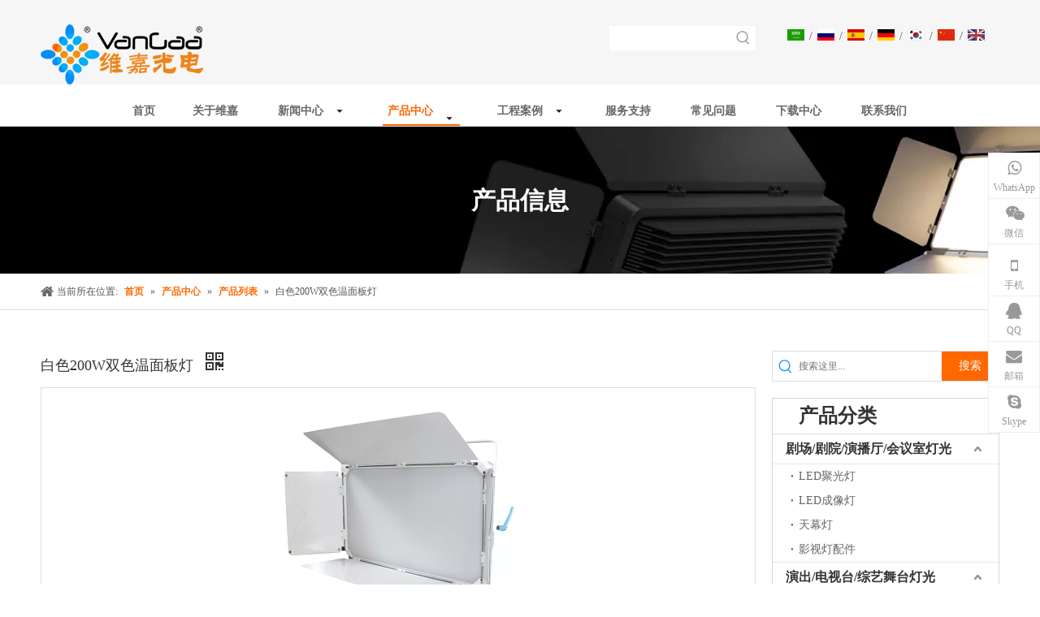

--- FILE ---
content_type: text/html;charset=utf-8
request_url: https://cn.vangaa.com/white-200w-bi-color-temperature-panel-light.html
body_size: 77043
content:
<!DOCTYPE html> <html lang="zh" prefix="og: http://ogp.me/ns#" style="height: auto;"> <head> <link rel="preconnect" href="https://ijrorwxhqjnoli5p.leadongcdn.com"/> <link rel="preconnect" href="https://rirorwxhqjnoli5p.leadongcdn.com"/> <link rel="preconnect" href="https://jkrorwxhqjnoli5p.leadongcdn.com"/> <link rel="preconnect" href="https://ijrorwxhqjnoli5p.leadongcdn.com"/> <link rel="preconnect" href="https://rirorwxhqjnoli5p.leadongcdn.com"/> <link rel="preconnect" href="https://jkrorwxhqjnoli5p.leadongcdn.com"/><script>document.write=function(e){documentWrite(document.currentScript,e)};function documentWrite(documenturrentScript,e){var i=document.createElement("span");i.innerHTML=e;var o=i.querySelectorAll("script");if(o.length)o.forEach(function(t){if(t.src&&t.src!=""){var script=document.createElement("script");script.src=t.src;document.body.appendChild(script)}});document.body.appendChild(i)}
window.onloadHack=function(func){if(!!!func||typeof func!=="function")return;if(document.readyState==="complete")func();else if(window.addEventListener)window.addEventListener("load",func,false);else if(window.attachEvent)window.attachEvent("onload",func,false)};</script> <title>白色外壳 200W 双色温度面板灯 - 购买面板、LED 软视频面板灯、天空面板 产品在 VanGaa Lighting</title> <meta name="keywords" content="面板，LED 软视频面板灯，天空面板，调光面板灯，LED COB 面板"/> <meta name="description" content="白色 200W 双色温面板灯，查找有关白色 200W 双色温面板灯的完整详细信息，面板，LED 软视频面板灯，天空面板 - VanGaa Lighting"/> <link data-type="dns-prefetch" data-domain="jkrorwxhqjnoli5p.leadongcdn.com" rel="dns-prefetch" href="//jkrorwxhqjnoli5p.leadongcdn.com"> <link data-type="dns-prefetch" data-domain="ijrorwxhqjnoli5p.leadongcdn.com" rel="dns-prefetch" href="//ijrorwxhqjnoli5p.leadongcdn.com"> <link data-type="dns-prefetch" data-domain="rirorwxhqjnoli5p.leadongcdn.com" rel="dns-prefetch" href="//rirorwxhqjnoli5p.leadongcdn.com"> <link rel="canonical" href="https://cn.vangaa.com/white-200w-bi-color-temperature-panel-light.html"/> <meta name="applicable-device" content="pc,mobile"/> <meta http-equiv="Cache-Control" content="no-transform"/> <meta http-equiv="X-UA-Compatible" content="IE=edge"/> <meta name="renderer" content="webkit"/> <meta http-equiv="Content-Type" content="text/html; charset=utf-8"/> <meta name="viewport" content="width=device-width, initial-scale=1, user-scalable=no"/> <link href="https://ijrorwxhqjnoli5p.leadongcdn.com/cloud/liBpiKkilmSRpijijljkio/dimmable-panel-light-800-800.jpg" as="image" rel="preload" fetchpriority="high"/> <link rel="icon" href="//ijrorwxhqjnoli5p.leadongcdn.com/cloud/lrBpiKkilmSRoijroooniq/favicon.ico"> <link rel="preload" type="text/css" as="style" href="//ijrorwxhqjnoli5p.leadongcdn.com/concat/koiiKBuyx8SRqipoioilnkkj3k/static/assets/widget/mobile_head/style04/style04.css,/static/assets/widget/mobile_head/css/headerStyles.css,/static/assets/widget/style/component/langBar/langBar.css,/static/assets/widget/style/component/follow/widget_setting_iconSize/iconSize24.css,/static/assets/style/bootstrap/cus.bootstrap.grid.system.css,/static/assets/style/fontAwesome/4.7.0/css/font-awesome.css,/static/assets/style/iconfont/iconfont.css,/static/assets/widget/script/plugins/gallery/colorbox/colorbox.css,/static/assets/style/bootstrap/cus.bootstrap.grid.system.split.css,/static/assets/widget/script/plugins/picture/animate.css,/static/assets/widget/style/component/pictureNew/widget_setting_description/picture.description.css,/static/assets/widget/style/component/pictureNew/public/public.css,/static/assets/widget/style/component/graphic/graphic.css,/develop/SUfKApABCQPj-mPUfKpAdQJkO-GvUApKfKKUAU-jjBqrKrjorpjkiqlnri-jjBqrKrjorpjmikniii/style.css" onload="this.onload=null;this.rel='stylesheet'"/> <link rel="preload" type="text/css" as="style" href="//rirorwxhqjnoli5p.leadongcdn.com/concat/bqirKBugczRxiSoqoplikijnkkl/develop/SUfKApABCQPj-mCfUpKASlzdj-GvUApKfKKUAU-joBqrKrjorkjniljoir-jjBqrKrjorpjmikniii/slick.css,/static/assets/widget/script/plugins/tooltipster/css/tooltipster.css,/static/assets/widget/style/component/follow/public/public.css,/static/assets/widget/style/component/onlineService/public/public.css,/static/assets/widget/style/component/onlineService/widget_setting_showStyle/float.css,/static/assets/widget/style/component/onlineService/widget_setting_showStyle/style7.css" onload="this.onload=null;this.rel='stylesheet'"/> <link rel="stylesheet" type="text/css" href="//ijrorwxhqjnoli5p.leadongcdn.com/concat/koiiKBuyx8SRqipoioilnkkj3k/static/assets/widget/mobile_head/style04/style04.css,/static/assets/widget/mobile_head/css/headerStyles.css,/static/assets/widget/style/component/langBar/langBar.css,/static/assets/widget/style/component/follow/widget_setting_iconSize/iconSize24.css,/static/assets/style/bootstrap/cus.bootstrap.grid.system.css,/static/assets/style/fontAwesome/4.7.0/css/font-awesome.css,/static/assets/style/iconfont/iconfont.css,/static/assets/widget/script/plugins/gallery/colorbox/colorbox.css,/static/assets/style/bootstrap/cus.bootstrap.grid.system.split.css,/static/assets/widget/script/plugins/picture/animate.css,/static/assets/widget/style/component/pictureNew/widget_setting_description/picture.description.css,/static/assets/widget/style/component/pictureNew/public/public.css,/static/assets/widget/style/component/graphic/graphic.css,/develop/SUfKApABCQPj-mPUfKpAdQJkO-GvUApKfKKUAU-jjBqrKrjorpjkiqlnri-jjBqrKrjorpjmikniii/style.css"/> <link rel="stylesheet" type="text/css" href="//rirorwxhqjnoli5p.leadongcdn.com/concat/bqirKBugczRxiSoqoplikijnkkl/develop/SUfKApABCQPj-mCfUpKASlzdj-GvUApKfKKUAU-joBqrKrjorkjniljoir-jjBqrKrjorpjmikniii/slick.css,/static/assets/widget/script/plugins/tooltipster/css/tooltipster.css,/static/assets/widget/style/component/follow/public/public.css,/static/assets/widget/style/component/onlineService/public/public.css,/static/assets/widget/style/component/onlineService/widget_setting_showStyle/float.css,/static/assets/widget/style/component/onlineService/widget_setting_showStyle/style7.css"/> <link rel="preload" type="text/css" as="style" href="//rirorwxhqjnoli5p.leadongcdn.com/concat/0oinKB6977RciSoqlpiqkjrilkl/static/assets/widget/style/component/prodSearchNew/prodSearchNew.css,/static/assets/widget/style/component/prodsearch/prodsearch.css,/static/assets/widget/style/component/langBar/langBar.css,/static/assets/widget/script/plugins/smartmenu/css/navigation.css,/static/assets/widget/style/component/position/position.css,/static/assets/widget/style/component/proddetail/public/public.css,/static/assets/widget/style/component/proddetail/public/comment.css,/static/assets/widget/style/component/proddetail/label/label.css,/static/assets/widget/style/component/orderList/public/public.css,/static/assets/widget/script/plugins/videojs/video-js.min.css,/static/assets/widget/script/plugins/select2/select2.css,/static/assets/widget/style/component/tiptap_richText/tiptap_richText.css,/static/assets/widget/script/plugins/easyzoom/css/easyzoom.css,/static/assets/widget/script/plugins/gallery/colorbox/colorbox.css" onload="this.onload=null;this.rel='stylesheet'"/> <link rel="preload" type="text/css" as="style" href="//jkrorwxhqjnoli5p.leadongcdn.com/concat/6iirKBd3yzRfiSoqlpiqkjrilkl/static/assets/widget/script/plugins/owlcarousel/masterslider.css,/static/assets/widget/script/plugins/owlcarousel/style.css,/static/assets/widget/script/plugins/owlcarousel/ms-showcase2.css,/static/assets/widget/script/plugins/owlcarousel/owl.carousel.css,/static/assets/widget/style/component/proddetail/widget_style/style_2.css,/static/assets/widget/script/plugins/owlcarousel/owl.theme.css,/static/assets/widget/script/plugins/Magnifier/css/photoswipe.css,/static/assets/widget/script/plugins/Magnifier/css/default-skin.css,/static/assets/widget/style/component/shoppingcartStatus/shoppingcartStatus.css,/static/assets/widget/script/plugins/slick/slick.css,/static/assets/widget/style/component/prodlistAsync/widget_style/style_11.css,/static/assets/widget/style/component/relatedProducts/relatedProducts.css,/static/assets/widget/style/component/touchgraphicslider/touchgraphicslider.css,/static/assets/widget/style/component/form/form.css" onload="this.onload=null;this.rel='stylesheet'"/> <link rel="preload" type="text/css" as="style" href="//ijrorwxhqjnoli5p.leadongcdn.com/concat/aqijKB2418RsiSoqlpiqkjrilkl/static/assets/widget/script/plugins/form/select2.css,/static/assets/widget/style/component/inquire/inquire.css,/static/assets/widget/script/plugins/air-datepicker/css/datepicker.css,/static/assets/widget/style/component/prodGroupCategory/prodGroupCategory.css,/static/assets/widget/style/component/articlecategory/slightsubmenu.css,/static/assets/widget/style/component/prodGroupCategory/proGroupCategoryFix.css,/static/assets/widget/style/component/quicknavigation/quicknavigation.css" onload="this.onload=null;this.rel='stylesheet'"/> <link rel="stylesheet" type="text/css" href="//rirorwxhqjnoli5p.leadongcdn.com/concat/0oinKB6977RciSoqlpiqkjrilkl/static/assets/widget/style/component/prodSearchNew/prodSearchNew.css,/static/assets/widget/style/component/prodsearch/prodsearch.css,/static/assets/widget/style/component/langBar/langBar.css,/static/assets/widget/script/plugins/smartmenu/css/navigation.css,/static/assets/widget/style/component/position/position.css,/static/assets/widget/style/component/proddetail/public/public.css,/static/assets/widget/style/component/proddetail/public/comment.css,/static/assets/widget/style/component/proddetail/label/label.css,/static/assets/widget/style/component/orderList/public/public.css,/static/assets/widget/script/plugins/videojs/video-js.min.css,/static/assets/widget/script/plugins/select2/select2.css,/static/assets/widget/style/component/tiptap_richText/tiptap_richText.css,/static/assets/widget/script/plugins/easyzoom/css/easyzoom.css,/static/assets/widget/script/plugins/gallery/colorbox/colorbox.css"/> <link rel="stylesheet" type="text/css" href="//jkrorwxhqjnoli5p.leadongcdn.com/concat/6iirKBd3yzRfiSoqlpiqkjrilkl/static/assets/widget/script/plugins/owlcarousel/masterslider.css,/static/assets/widget/script/plugins/owlcarousel/style.css,/static/assets/widget/script/plugins/owlcarousel/ms-showcase2.css,/static/assets/widget/script/plugins/owlcarousel/owl.carousel.css,/static/assets/widget/style/component/proddetail/widget_style/style_2.css,/static/assets/widget/script/plugins/owlcarousel/owl.theme.css,/static/assets/widget/script/plugins/Magnifier/css/photoswipe.css,/static/assets/widget/script/plugins/Magnifier/css/default-skin.css,/static/assets/widget/style/component/shoppingcartStatus/shoppingcartStatus.css,/static/assets/widget/script/plugins/slick/slick.css,/static/assets/widget/style/component/prodlistAsync/widget_style/style_11.css,/static/assets/widget/style/component/relatedProducts/relatedProducts.css,/static/assets/widget/style/component/touchgraphicslider/touchgraphicslider.css,/static/assets/widget/style/component/form/form.css"/> <link rel="stylesheet" type="text/css" href="//ijrorwxhqjnoli5p.leadongcdn.com/concat/aqijKB2418RsiSoqlpiqkjrilkl/static/assets/widget/script/plugins/form/select2.css,/static/assets/widget/style/component/inquire/inquire.css,/static/assets/widget/script/plugins/air-datepicker/css/datepicker.css,/static/assets/widget/style/component/prodGroupCategory/prodGroupCategory.css,/static/assets/widget/style/component/articlecategory/slightsubmenu.css,/static/assets/widget/style/component/prodGroupCategory/proGroupCategoryFix.css,/static/assets/widget/style/component/quicknavigation/quicknavigation.css"/> <style>@media(min-width:990px){[data-type="rows"][data-level="rows"]{display:flex}}</style> <style id="speed3DefaultStyle">@supports not(aspect-ratio:1/1){.prodlist-wrap li .prodlist-cell{position:relative;padding-top:100%;width:100%}.prodlist-lists-style-13 .prod_img_a_t13,.prodlist-lists-style-12 .prod_img_a_t12,.prodlist-lists-style-nophoto-11 .prod_img_a_t12{position:unset !important;min-height:unset !important}.prodlist-wrap li .prodlist-picbox img{position:absolute;width:100%;left:0;top:0}}.piclist360 .prodlist-pic4-3 li .prodlist-display{max-width:100%}@media(max-width:600px){.prodlist-fix-num li{width:50% !important}}</style> <template id="appdStylePlace"></template> <link href="//rirorwxhqjnoli5p.leadongcdn.com/theme/ijjoKBiimkRliSiimkRljSoqinRljSirSRrjijkrnrmrkjnli/style/style.css" type="text/css" rel="preload" as="style" onload="this.onload=null;this.rel='stylesheet'" data-theme="true"/> <link href="//rirorwxhqjnoli5p.leadongcdn.com/theme/ijjoKBiimkRliSiimkRljSoqinRljSirSRrjijkrnrmrkjnli/style/style.css" type="text/css" rel="stylesheet"/> <style guid='u_b4fbbb4a07e24dd5be2f0e7329de71a9' emptyRender='true' placeholder='true' type='text/css'></style> <link href="//ijrorwxhqjnoli5p.leadongcdn.com/site-res/rqklKBiimkRljSoqinRliSjnjrnpRliSlpinpmRljSjrroiiiqrrjlRliSoqopniolrlrrSRil.css?1768614135233" rel="preload" as="style" onload="this.onload=null;this.rel='stylesheet'" data-extStyle="true" type="text/css" data-extAttr="20260117100424"/> <link href="//ijrorwxhqjnoli5p.leadongcdn.com/site-res/rqklKBiimkRljSoqinRliSjnjrnpRliSlpinpmRljSjrroiiiqrrjlRliSoqopniolrlrrSRil.css?1768614135233" data-extAttr="20260117100424" type="text/css" rel="stylesheet"/> <template data-js-type='style_respond' data-type='inlineStyle'></template><template data-js-type='style_head' data-type='inlineStyle'><style guid='89b370eb-a57c-4534-8182-6c93ababd36c' pm_pageStaticHack='' jumpName='head' pm_styles='head' type='text/css'>.sitewidget-langBar-20210201162049 .sitewidget-bd .front-icon-box.icon-style i{font-size:16px;color:#333 !important}.sitewidget-langBar-20210201162049 .sitewidget-bd .style21 #taKgWhpZToIE-lang-drop-arrow{color:#333 !important}.sitewidget-langBar-20210201162049 .sitewidget-bd .style21 .lang-menu .lang-item a{color:#333 !important}.sitewidget-langBar-20210201162049 .sitewidget-bd .icon-style-i{font-size:16px;color:#333 !important}.sitewidget-langBar-20210201162049 .sitewidget-bd .lang-bar.style18.lang-style .lang-dropdown .block-iconbaseline-down{color:#333 !important}.sitewidget-langBar-20210201162049 .sitewidget-bd .lang-bar.style18.lang-style .lang-dropdown .lang-selected{color:#333 !important}.sitewidget-langBar-20210201162049 .sitewidget-bd .lang-bar.style18.lang-style .lang-dropdown .lang-menu a{color:#333 !important}.sitewidget-langBar-20210201162049 .sitewidget-bd .lang-bar.style18.lang-style .lang-dropdown .lang-menu{border-color:#333 !important}.sitewidget-langBar-20210201162049 .sitewidget-bd .lang-bar.style21.lang-style .lang-dropdown .lang-menu .menu-close-btn i{background:#333 !important}.sitewidget-langBar-20210201162049 .sitewidget-bd .front-icon-box i{font-size:20px;color:#333 !important}.sitewidget-langBar-20210201162049 .sitewidget-bd .front-icon-box.icon-style i{font-size:20px;color:#333 !important}.sitewidget-langBar-20210201162049 .sitewidget-bd .front-icon-box i:hover{color:#333 !important}.sitewidget-langBar-20210201162049 .lang-bar .lang-dropdown-front-icon{background:unset !important}.sitewidget-prodDetail-20141127140104 .proddetail-wrap .video-js video{height:100% !important}.sitewidget-prodDetail-20141127140104 .prodetail-slider .prod-pic-item .prodetail-slider-btn{color:black}.sitewidget-prodDetail-20141127140104 .ms-skin-default .ms-nav-next,.sitewidget-prodDetail-20141127140104 .ms-skin-default .ms-nav-prev{color:black}.sitewidget-prodDetail-20141127140104 .pro-this-prodBrief table{max-width:100%}.sitewidget-prodDetail-20141127140104 .this-description-table .pro-detail-inquirewrap.prodd-btn-otl-colorful-radius a.pro-detail-inquirebtn,.sitewidget-prodDetail-20141127140104 .this-description-table .pro-detail-inquirewrap.prodd-btn-otl-colorful-radius a.pro-detail-orderbtn{border:1px solid #ff6801;background-color:#ff6801;color:#fff}.sitewidget-prodDetail-20141127140104 .this-description-table .pro-detail-inquirewrap.prodd-btn-otl-colorful-radius a.pro-detail-inquirebtn:hover,.sitewidget-prodDetail-20141127140104 .this-description-table .pro-detail-inquirewrap.prodd-btn-otl-colorful-radius a.pro-detail-orderbtn:hover{box-shadow:0 0 8px #ff6801}.sitewidget-prodDetail-20141127140104 .this-description-table .pro-detail-inquirewrap.prodd-btn-otl-colorful-radius a.pro-detail-basket,.sitewidget-prodDetail-20141127140104 .this-description-table .pro-detail-inquirewrap.prodd-btn-otl-colorful-radius a.pro-detail-cart{background-color:#ff6801;color:#fff}.sitewidget-prodDetail-20141127140104 .this-description-table .pro-detail-inquirewrap.prodd-btn-otl-colorful-radius a.pro-detail-basket:hover,.sitewidget-prodDetail-20141127140104 .this-description-table .pro-detail-inquirewrap.prodd-btn-otl-colorful-radius a.pro-detail-cart:hover{box-shadow:0 0 8px #ff6801}.sitewidget-prodDetail-20141127140104 .prodd-btn-otl-colorful-radius .pdfDownLoad{border:1px solid #ff6801;background-color:#ff6801;color:#fff}.sitewidget-prodDetail-20141127140104 .prodd-btn-otl-colorful-radius .pdfDownLoad:hover{box-shadow:0 0 8px #ff6801}.sitewidget-prodDetail-20141127140104 #orderModel{display:inline-block}.sitewidget-prodDetail-20141127140104 #paypalBtn #paypal-button-container{padding:0}.sitewidget-prodDetail-20141127140104 #paypalBtn #paypal-button-container .paypal-buttons>iframe.component-frame{z-index:1}.sitewidget-prodDetail-20141127140104 .switch3D{bottom:calc(24px + 114px)}@media(max-width:500px){.sitewidget-prodDetail-20141127140104 .switch3D{bottom:calc(24px + 28px)}}.new-threed-box{position:fixed;top:50%;left:50%;transform:translate(-50%,-50%);box-shadow:0 0 20px 0 rgba(0,0,0,0.2);z-index:10000000000000;line-height:1;border-radius:10px}.new-threed-box iframe{width:950px;height:720px;max-width:100vw;max-height:100vh;border-radius:10px;border:0}.new-threed-box iframe .only_full_width{display:block !important}.new-threed-box .close{position:absolute;right:11px;top:12px;width:18px;height:18px;cursor:pointer}@media(max-width:800px){.new-threed-box iframe{width:100vw;height:100vh;border-radius:0}.new-threed-box{border-radius:0}}.sitewidget-prodDetail-20141127140104 .sitewidget-bd .tinymce-render-box *{all:revert-layer}.sitewidget-prodDetail-20141127140104 .sitewidget-bd .tinymce-render-box img{vertical-align:middle;max-width:100%}.sitewidget-prodDetail-20141127140104 .sitewidget-bd .tinymce-render-box iframe{max-width:100%}.sitewidget-prodDetail-20141127140104 .sitewidget-bd .tinymce-render-box table{border-collapse:collapse}.sitewidget-prodDetail-20141127140104 .sitewidget-bd .tinymce-render-box *{margin:0}.sitewidget-prodDetail-20141127140104 .sitewidget-bd .tinymce-render-box table:not([cellpadding]) td,.sitewidget-prodDetail-20141127140104 .sitewidget-bd .tinymce-render-box table:not([cellpadding]) th{padding:.4rem}.sitewidget-prodDetail-20141127140104 .sitewidget-bd .tinymce-render-box table[border]:not([border="0"]):not([style*=border-width]) td,.sitewidget-prodDetail-20141127140104 .sitewidget-bd .tinymce-render-box table[border]:not([border="0"]):not([style*=border-width]) th{border-width:1px}.sitewidget-prodDetail-20141127140104 .sitewidget-bd .tinymce-render-box table[border]:not([border="0"]):not([style*=border-style]) td,.sitewidget-prodDetail-20141127140104 .sitewidget-bd .tinymce-render-box table[border]:not([border="0"]):not([style*=border-style]) th{border-style:solid}.sitewidget-prodDetail-20141127140104 .sitewidget-bd .tinymce-render-box table[border]:not([border="0"]):not([style*=border-color]) td,.sitewidget-prodDetail-20141127140104 .sitewidget-bd .tinymce-render-box table[border]:not([border="0"]):not([style*=border-color]) th{border-color:#ccc}.sitewidget-prodDetail-20141127140104 .sitewidget-bd h1.this-description-name{font-size:18px;line-height:24px;letter-spacing:0;text-align:left;color:#333}.sitewidget-prodDetail-20141127140104 .proddetail-wrap .prod-specifics-brand label,.sitewidget-prodDetail-20141127140104 .proddetail-wrap .prod-specifics-num label{width:auto}.sitewidget-prodDetail-20141127140104 .prod_member_desc{position:relative}.sitewidget-prodDetail-20141127140104 .prod_member_desc .prod_member_desc_pop{display:none;position:absolute;border:1px solid #ccc;background:#fff;width:300px;border-radius:6px;padding:5px 8px;left:0;z-index:1000}.sitewidget-prodDetail-20141127140104 .prod_member_desc .prod_member_desc_icon{margin:0 1px;width:12px;height:12px;cursor:pointer;transform:translateY(-4px)}.sitewidget-relatedProducts-20210303104908 .sitewidget-relatedProducts-container .InquireAndBasket,.sitewidget-relatedProducts-20210303104908 .sitewidget-relatedProducts-container .prodlist-pro-inquir,.sitewidget-relatedProducts-20210303104908 .sitewidget-relatedProducts-container .default-addbasket,.sitewidget-relatedProducts-20210303104908 .sitewidget-relatedProducts-container .prodlist-parameter-btns .default-button{color:;background-color:}.sitewidget-relatedProducts-20210303104908 .sitewidget-relatedProducts-container .InquireAndBasket i,.sitewidget-relatedProducts-20210303104908 .sitewidget-relatedProducts-container .prodlist-pro-inquir i,.sitewidget-relatedProducts-20210303104908 .sitewidget-relatedProducts-container.InquireAndBasket span,.sitewidget-relatedProducts-20210303104908 .sitewidget-relatedProducts-container .prodlist-pro-inquir span .sitewidget-relatedProducts-20210303104908 .prodlist-parameter-btns .default-button{color:}.sitewidget-relatedProducts-20210303104908 .sitewidget-relatedProducts-container .related-prod-video{display:block;position:relative;z-index:1}.sitewidget-relatedProducts-20210303104908 .sitewidget-relatedProducts-container .related-prod-video .related-prod-video-play-icon{background:rgba(0,0,0,0.50);border-radius:14px;color:#fff;padding:0 10px;left:10px;bottom:20px;cursor:pointer;font-size:12px;position:absolute;z-index:10}.sitewidget-relatedProducts .sitewidget-relatedProducts-hasBtns{padding:0 35px}.sitewidget-form-20210303105059 #formsubmit{pointer-events:none}.sitewidget-form-20210303105059 #formsubmit.releaseClick{pointer-events:unset}.sitewidget-form-20210303105059 .form-horizontal input,.sitewidget-form-20210303105059 .form-horizontal span:not(.select2-selection--single),.sitewidget-form-20210303105059 .form-horizontal label,.sitewidget-form-20210303105059 .form-horizontal .form-builder button{height:26px !important;line-height:26px !important}.sitewidget-form-20210303105059 .uploadBtn{padding:4px 15px !important;height:26px !important;line-height:26px !important}.sitewidget-form-20210303105059 select,.sitewidget-form-20210303105059 input[type="text"],.sitewidget-form-20210303105059 input[type="password"],.sitewidget-form-20210303105059 input[type="datetime"],.sitewidget-form-20210303105059 input[type="datetime-local"],.sitewidget-form-20210303105059 input[type="date"],.sitewidget-form-20210303105059 input[type="month"],.sitewidget-form-20210303105059 input[type="time"],.sitewidget-form-20210303105059 input[type="week"],.sitewidget-form-20210303105059 input[type="number"],.sitewidget-form-20210303105059 input[type="email"],.sitewidget-form-20210303105059 input[type="url"],.sitewidget-form-20210303105059 input[type="search"],.sitewidget-form-20210303105059 input[type="tel"],.sitewidget-form-20210303105059 input[type="color"],.sitewidget-form-20210303105059 .uneditable-input{height:26px !important}.sitewidget-form-20210303105059.sitewidget-inquire .control-group .controls .select2-container .select2-selection--single .select2-selection__rendered{height:26px !important;line-height:26px !important}.sitewidget-form-20210303105059 textarea.cus-message-input{min-height:26px !important}.sitewidget-form-20210303105059 .add-on,.sitewidget-form-20210303105059 .add-on{height:26px !important;line-height:26px !important}.sitewidget-form-20210303105059 .input-valid-bg{background:#ffece8 !important;outline:0}.sitewidget-form-20210303105059 .input-valid-bg:focus{background:#fff !important;border:1px solid #f53f3f !important}.sitewidget-form-20210303105059 #formsubmit{border:1px solid #ff6801;border-radius:0;background:#ff6801;color:#fff;font-size:14px;width:140px;height:36px}.sitewidget-form-20210303105059 #formsubmit:hover{border:1px solid #ff6801;border-radius:0;background:#ff6801;color:#fff;font-size:14px}.sitewidget-form-20210303105059 #formreset{width:140px;font-size:14px;height:36px}.sitewidget-form-20210303105059 #formreset:hover{font-size:14px}.sitewidget-form-20210303105059 .submitGroup .controls{text-align:left}.sitewidget-form-20210303105059 .multiple-parent input[type='checkbox']+label:before{content:"";display:inline-block;width:12px;height:12px;border:1px solid #888;border-radius:3px;margin-right:6px;margin-left:6px;transition-duration:.2s}.sitewidget-form-20210303105059 .multiple-parent input[type='checkbox']:checked+label:before{width:50%;border-color:#888;border-left-color:transparent;border-top-color:transparent;-webkit-transform:rotate(45deg) translate(1px,-4px);transform:rotate(45deg) translate(1px,-4px);margin-right:12px;width:6px}.sitewidget-form-20210303105059 .multiple-parent input[type="checkbox"]{display:none}.sitewidget-form-20210303105059 .multiple-parent{display:none;width:100%}.sitewidget-form-20210303105059 .multiple-parent ul{list-style:none;width:100%;text-align:left;border-radius:4px;padding:10px 5px;box-sizing:border-box;height:auto;overflow-x:hidden;overflow-y:scroll;box-shadow:0 4px 5px 0 rgb(0 0 0 / 14%),0 1px 10px 0 rgb(0 0 0 / 12%),0 2px 4px -1px rgb(0 0 0 / 30%);background-color:#fff;margin:2px 0 0 0;border:1px solid #ccc;box-shadow:1px 1px 2px rgb(0 0 0 / 10%) inset}.sitewidget-form-20210303105059 .multiple-parent ul::-webkit-scrollbar{width:2px;height:4px}.sitewidget-form-20210303105059 .multiple-parent ul::-webkit-scrollbar-thumb{border-radius:5px;-webkit-box-shadow:inset 0 0 5px rgba(0,0,0,0.2);background:#4e9e97}.sitewidget-form-20210303105059 .multiple-parent ul::-webkit-scrollbar-track{-webkit-box-shadow:inset 0 0 5px rgba(0,0,0,0.2);border-radius:0;background:rgba(202,202,202,0.23)}.sitewidget-form-20210303105059 .multiple-select{width:100%;height:auto;min-height:40px;line-height:40px;border-radius:4px;padding-right:10px;padding-left:10px;box-sizing:border-box;overflow:hidden;background-size:auto 80%;border:1px solid #ccc;box-shadow:1px 1px 2px rgb(0 0 0 / 10%) inset;background-color:#fff;position:relative}.sitewidget-form-20210303105059 .multiple-select:after{content:'';position:absolute;top:50%;right:6px;width:0;height:0;border:8px solid transparent;border-top-color:#888;transform:translateY(calc(-50% + 4px));cursor:pointer}.sitewidget-form-20210303105059 .multiple-select span{line-height:28px;color:#666}.sitewidget-form-20210303105059 .multiple-parent label{color:#333;display:inline-flex;align-items:center;height:30px;line-height:22px;padding:0}.sitewidget-form-20210303105059 .select-content{display:inline-block;border-radius:4px;line-height:23px;margin:2px 2px 0 2px;padding:0 3px;border:1px solid #888;height:auto}.sitewidget-form-20210303105059 .select-delete{cursor:pointer}.sitewidget-form-20210303105059 select[multiple]{display:none}.sitewidget-prodCategory-20150203111712.category-default-simple .sitewidget-bd>ul>li>a{font-size:16px;line-height:36px;color:#333;font-weight:bold}.sitewidget-prodCategory-20150203111712.category-default-simple .sitewidget-bd>ul>li>span{top:6px}.sitewidget-prodCategory-20150203111712.category-default-gray .sitewidget-bd>ul>li>span{right:16px}.sitewidget-prodCategory-20150203111712.category-default-simple .sitewidget-bd>ul>li>a:hover{color:#ff6801}.sitewidget-prodCategory-20150203111712.category-default-simple i.list-mid-dot{top:15px;background:#333}.sitewidget-prodCategory-20150203111712.category-default-simple .sitewidget-bd>ul>li>a:hover+i.list-mid-dot{background:#ff6801}.sitewidget-prodCategory-20150203111712.category-default-simple .sitewidget-bd li.on>a{color:#ff6801 !important}.sitewidget-prodCategory-20150203111712.category-default-simple .sitewidget-bd>ul>li.on>a+i.list-mid-dot{background:#ff6801}</style></template><template data-js-type='style_respond' data-type='inlineStyle'></template><template data-js-type='style_head' data-type='inlineStyle'></template><script data-ignoreMinify="true">
	function loadInlineStyle(){
		var allInlineStyle = document.querySelectorAll("template[data-type='inlineStyle']");
		var length = document.querySelectorAll("template[data-type='inlineStyle']").length;
		for(var i = 0;i < length;i++){
			var style = allInlineStyle[i].innerHTML;
			allInlineStyle[i].outerHTML = style;
		}
	}
loadInlineStyle();
</script> <link rel='preload' as='style' onload='this.onload=null;this.rel="stylesheet"' href='https://fonts.googleapis.com/css?family=PT+Sans|Open+Sans&display=swap' data-type='1' type='text/css' media='all'/> <script type="text/javascript" data-src="//jkrorwxhqjnoli5p.leadongcdn.com/static/t-mjBpBKjKzqsiyj7r/assets/script/jquery-1.11.0.concat.js"></script> <script type="text/javascript" data-src="//ld-analytics.leadongcdn.com/liinKBoqinRlrSSRRQRiiSlnrmjr/ltm-web.js?v=1768615464000"></script><script type="text/x-delay-ids" data-type="delayIds" data-device="pc" data-xtype="0" data-delayIds='[122049684,122051234,122049984,122048014,122051244,122048444,122049674,122051224,122049064,122050854,122051844,122048814,122048174,122050734,122050824,122049524,122048244,122048594,122050834,122048304,122050814,122050844,122051164,122048154,122048314,122050744,122048184,122050724,122052004,122049824,122048064,122048224,122049834,122051144,122047944,122047954,122051154,122050864,122047964,122051964,122050714]'></script> <script guid='0256c801-c66a-41be-b769-59f48bd9e745' pm_pageStaticHack='true' jumpName='head' pm_scripts='head' type='text/javascript'>try{(function(window,undefined){var phoenixSite=window.phoenixSite||(window.phoenixSite={});phoenixSite.lanEdition="ZH_CN";var page=phoenixSite.page||(phoenixSite.page={});page.cdnUrl="//ijrorwxhqjnoli5p.leadongcdn.com";page.siteUrl="https://cn.vangaa.com";page.lanEdition=phoenixSite.lanEdition;page._menu_prefix="";page._menu_trans_flag="";page._captcha_domain_prefix="captcha.c";page._pId="cpfKgPCAWyaj";phoenixSite._sViewMode="true";phoenixSite._templateSupport="false";phoenixSite._singlePublish=
"false"})(this)}catch(e){try{console&&console.log&&console.log(e)}catch(e){}};</script> <script id='u_550297c5c6a145a7987ea01607a44010' guid='u_550297c5c6a145a7987ea01607a44010' pm_script='init_top' type='text/javascript'>try{(function(window,undefined){var datalazyloadDefaultOptions=window.datalazyloadDefaultOptions||(window.datalazyloadDefaultOptions={});datalazyloadDefaultOptions["version"]="3.0.0";datalazyloadDefaultOptions["isMobileViewer"]="false";datalazyloadDefaultOptions["hasCLSOptimizeAuth"]="false";datalazyloadDefaultOptions["_version"]="3.0.0";datalazyloadDefaultOptions["isPcOptViewer"]="false"})(this);(function(window,undefined){window.__ph_optSet__='{"loadImgType":"0","isOpenFlagUA":true,"v30NewMode":"1","idsVer":"1","docReqType":"0","docDecrease":"1","docCallback":"1"}'})(this)}catch(e){try{console&&
console.log&&console.log(e)}catch(e){}};</script> <script id='u_516c68885c414f96bc7105828d79e92a' guid='u_516c68885c414f96bc7105828d79e92a' type='text/javascript'>try{var thisUrl=location.host;var referUrl=document.referrer;if(referUrl.indexOf(thisUrl)==-1)localStorage.setItem("landedPage",document.URL)}catch(e){try{console&&console.log&&console.log(e)}catch(e){}};</script> </head> <body class=" frontend-body-canvas "> <div id='backstage-headArea' headFlag='1' class='hideForMobile'><div class="outerContainer" data-mobileBg="true" id="outerContainer_1502955157138" data-type="outerContainer" data-level="rows"><div class="container" data-type="container" data-level="rows" cnttype="backstage-container-mark"><div class="row" data-type="rows" data-level="rows" data-attr-xs="null" data-attr-sm="null"><div class="col-md-4" id="column_1503380178165" data-type="columns" data-level="columns"><div id="location_1503380178166" data-type="locations" data-level="rows"><div class="backstage-stwidgets-settingwrap" id="component_dcKqrWUkBhEj" data-scope="0" data-settingId="dcKqrWUkBhEj" data-relationCommonId="cpfKgPCAWyaj" data-classAttr="sitewidget-placeHolder-20210315113318"> <div class="sitewidget-placeholder sitewidget-placeHolder-20210315113318"> <div class="sitewidget-bd"> <div class="resizee" style="height:30px"></div> </div> </div> <script type="text/x-delay-script" data-id="dcKqrWUkBhEj" data-jsLazyloadType="1" data-alias="placeHolder" data-jsLazyload='true' data-type="component" data-jsDepand='' data-jsThreshold='' data-cssDepand='' data-cssThreshold=''>(function(window,$,undefined){})(window,$);</script></div><div class="backstage-stwidgets-settingwrap" scope="0" settingId="lIUVWCKOTpQt" id="component_lIUVWCKOTpQt" relationCommonId="cpfKgPCAWyaj" classAttr="sitewidget-logo-20170523105221"> <div class="sitewidget-pictureNew sitewidget-logo sitewidget-logo-20170523105221"> <div class="sitewidget-bd"> <div class="picture-resize-wrap " style="position: relative; width: 100%; text-align: left; "> <span class="picture-wrap pic-style-default 666 " data-ee="" id="picture-wrap-lIUVWCKOTpQt" style="display: inline-block; position: relative;max-width: 100%;"> <a class="imgBox mobile-imgBox" style="display: inline-block; position: relative;max-width: 100%;" href="/index.html"> <img class="img-default-bgc" data-src="//ijrorwxhqjnoli5p.leadongcdn.com/cloud/lkBpiKkilmSRojpljrqoiq/weijiaguangdian.png" src="//ijrorwxhqjnoli5p.leadongcdn.com/cloud/lkBpiKkilmSRojpljrqoiq/weijiaguangdian.png" alt="维嘉光电" title="维嘉光电" phoenixLazyload='true'/> </a> </span> </div> </div> </div> </div> <script type="text/x-delay-script" data-id="lIUVWCKOTpQt" data-jsLazyloadType="1" data-alias="logo" data-jsLazyload='true' data-type="component" data-jsDepand='["//rirorwxhqjnoli5p.leadongcdn.com/static/t-lkBpBKkKlplwsz7r/assets/widget/script/plugins/jquery.lazyload.js","//jkrorwxhqjnoli5p.leadongcdn.com/static/t-ilBoBKrKlwrolo7m/assets/widget/script/compsettings/comp.logo.settings.js"]' data-jsThreshold='5' data-cssDepand='' data-cssThreshold='5'>(function(window,$,undefined){try{(function(window,$,undefined){var respSetting={},temp;$(function(){$("#picture-wrap-lIUVWCKOTpQt").on("webkitAnimationEnd webkitTransitionEnd mozAnimationEnd MSAnimationEnd oanimationend animationend",function(){var rmClass="animated bounce zoomIn pulse rotateIn swing fadeIn bounceInDown bounceInLeft bounceInRight bounceInUp fadeInDownBig fadeInLeftBig fadeInRightBig fadeInUpBig zoomInDown zoomInLeft zoomInRight zoomInUp";$(this).removeClass(rmClass)});var version=
$.trim("20200313131553");if(!!!version)version=undefined;if(phoenixSite.phoenixCompSettings&&typeof phoenixSite.phoenixCompSettings.logo!=="undefined"&&phoenixSite.phoenixCompSettings.logo.version==version&&typeof phoenixSite.phoenixCompSettings.logo.logoLoadEffect=="function"){phoenixSite.phoenixCompSettings.logo.logoLoadEffect("lIUVWCKOTpQt",".sitewidget-logo-20170523105221","","",respSetting);if(!!phoenixSite.phoenixCompSettings.logo.version&&phoenixSite.phoenixCompSettings.logo.version!="1.0.0")loadAnimationCss();
return}var resourceUrl="//ijrorwxhqjnoli5p.leadongcdn.com/static/assets/widget/script/compsettings/comp.logo.settings.js?_\x3d1768614135233";if(phoenixSite&&phoenixSite.page){var cdnUrl=phoenixSite.page.cdnUrl;if(cdnUrl&&cdnUrl!="")resourceUrl=cdnUrl+"/static/assets/widget/script/compsettings/comp.logo.settings.js?_\x3d1768614135233"}var callback=function(){phoenixSite.phoenixCompSettings.logo.logoLoadEffect("lIUVWCKOTpQt",".sitewidget-logo-20170523105221","","",respSetting);if(!!phoenixSite.phoenixCompSettings.logo.version&&
phoenixSite.phoenixCompSettings.logo.version!="1.0.0")loadAnimationCss()};if(phoenixSite.cachedScript)phoenixSite.cachedScript(resourceUrl,callback());else $.getScript(resourceUrl,callback())});function loadAnimationCss(){var link=document.createElement("link");link.rel="stylesheet";link.type="text/css";link.href="//rirorwxhqjnoli5p.leadongcdn.com/static/assets/widget/script/plugins/picture/animate.css?1768614135233";var head=document.getElementsByTagName("head")[0];head.appendChild(link)}try{loadTemplateImg("sitewidget-logo-20170523105221")}catch(e){try{console&&
(console.log&&console.log(e))}catch(e){}}})(window,jQuery)}catch(e){try{console&&console.log&&console.log(e)}catch(e){}}})(window,$);</script> </div></div><div class="col-md-5" id="column_1502954991464" data-type="columns" data-level="columns"><div class="row" data-type="rows" data-level="rows"><div class="col-md-12" id="column_1615779118571" data-type="columns" data-level="columns"><div id="location_1615779118574" data-type="locations" data-level="rows"><div class="backstage-stwidgets-settingwrap" id="component_YZULCrpFVMhO" data-scope="0" data-settingId="YZULCrpFVMhO" data-relationCommonId="cpfKgPCAWyaj" data-classAttr="sitewidget-placeHolder-20210315113147"> <div class="sitewidget-placeholder sitewidget-placeHolder-20210315113147"> <div class="sitewidget-bd"> <div class="resizee" style="height:30px"></div> </div> </div> <script type="text/x-delay-script" data-id="YZULCrpFVMhO" data-jsLazyloadType="1" data-alias="placeHolder" data-jsLazyload='true' data-type="component" data-jsDepand='' data-jsThreshold='' data-cssDepand='' data-cssThreshold=''>(function(window,$,undefined){})(window,$);</script></div> </div></div></div><div class="row" data-type="rows" data-level="rows"><div class="col-md-12" id="column_1503384158779" data-type="columns" data-level="columns"><div id="location_1503384158780" data-type="locations" data-level="rows"><template style='visibility: hidden;' data-type='js_template' data-lazyload-template='true' data-lazyload-type='dynamic' data-lazyload-alias='payCoinExchange' data-settingId='nNABhMftJbwE' data-lazyload-uuid='payCoinExchange_nNABhMftJbwE' data-uuid='uuid_25a965ff70944fc3b18f31ae2cfbbf44'><script id=u_9b8bb30fc32a4a53b3ddc2e63e91a614 data-type='dynamicJs'>;(function(window, $, undefined) { var dynamicElementId = 'u_9b8bb30fc32a4a53b3ddc2e63e91a614'; var settingId = 'nNABhMftJbwE'; var relationCommonId = 'cpfKgPCAWyaj'; var componentAlias = '4f416d4a646f747a367a5847584575557a43554352376f567057785442526453'; var staticUpdateVersion = ''; var _version_ = '3.0.0'; var _isPcOptViewer_ = 'true'; if (!!!dynamicElementId || !!!settingId || !!!relationCommonId || !!!componentAlias) { return; } var nomalViewAjaxMode = 'false'; var terminal = '0'; var ajaxUrl = '/phoenix/admin/component/dynamic/' + settingId + '/' + relationCommonId + '/' + componentAlias; var ajaxOption = { url: ajaxUrl, type: 'post', cache: false, dataType: 'html' }; var postData = ajaxOption['data'] || {}; $.extend(postData, {"terminal":terminal}); $.extend(postData, {"staticUpdateVersion" : staticUpdateVersion}); $.extend(postData, {'__lj__' : (typeof $LAB != 'undefined' && !!$LAB)}); $.extend(postData, {'__ls__' : (typeof window.LABHelper != 'undefined' && typeof window.LABHelper.loadCss != 'undefined' && !!window.LABHelper.loadCss)}); $.extend(postData, {"__ver__" : _version_}); $.extend(postData, {"nomalViewAjaxMode" : nomalViewAjaxMode}); $.extend(postData, {"_isPcOptViewer_" : _isPcOptViewer_}); var isSinglePublishMode = false; if (typeof window.phoenixSite != 'undefined' && typeof window.phoenixSite._sViewMode != 'undefined' && window.phoenixSite._sViewMode == 'true' && typeof window.phoenixSite._singlePublish != 'undefined') { isSinglePublishMode = window.phoenixSite._singlePublish; } $.extend(postData, {"singlePublishMode" : isSinglePublishMode}); ajaxOption['data'] = postData; $.ajax(ajaxOption).fail(function(jqXHR, textStatus, errorThrown) { $('#' + dynamicElementId).remove(); }).done(function(response, textStatus, jqXHR) { if (!!!response) { $('#' + dynamicElementId).remove(); return; } if(response.indexOf('frontend-body-canvas') != -1){ location.reload(); return; } var result = $(response), jsDepand = "", cssDepand = ""; var hackTextarea = result.find('textarea[data-id=' + settingId + ']'); if (!!hackTextarea.length) { jsDepand = hackTextarea.attr('data-jsDepand'); cssDepand = hackTextarea.attr('data-cssDepand'); try { cssDepand = $.trim(cssDepand); cssDepand = $.parseJSON(cssDepand); } catch (e) { cssDepand = ""; } try { jsDepand = $.trim(jsDepand); jsDepand = $.parseJSON(jsDepand); } catch (e) { jsDepand = ""; } } $.each(cssDepand, function(i,v){ var options = {}; var supportPreload = (typeof preloadCSS != 'undefined' && typeof preloadCSS.relpreload != 'undefined' && preloadCSS.relpreload.supportPreload); options.preload = supportPreload; options.url = v; options.callback = function(){ }; LABHelper.loadCss(options); }); $LAB.setOptions({AlwaysPreserveOrder:true}).script(jsDepand).wait(function(){ $('#' + dynamicElementId).replaceWith(response); $('div[data-id=' + settingId + ']').remove(); }) }).always(function(response, textStatus, jqXHR) { }); })(window, jQuery);</script></template> </div></div></div><div class="row" data-type="rows" data-level="rows"><div class="col-md-12" id="column_1503542356027" data-type="columns" data-level="columns"><div id="location_1503542356030" data-type="locations" data-level="rows"><div class="backstage-stwidgets-settingwrap " scope="0" settingId="oifgMhAtelSj" id="component_oifgMhAtelSj" relationCommonId="cpfKgPCAWyaj" classAttr="sitewidget-prodSearchNew-20170822134148"> <div class="sitewidget-searchNew sitewidget-prodSearchNew sitewidget-prodSearchNew-20170822134148 prodWrap"> <style type="text/css">.sitewidget-searchNew .search-box-wrap input[type="text"],.sitewidget-searchNew .search-box-wrap button{box-sizing:border-box;border:0;display:block;background:0;padding:0;margin:0}.sitewidget-searchNew .insideLeft-search-box .search-box .search-fix-wrap .flex-wrap{display:flex;width:100%}.sitewidget-searchNew .insideLeft-search-box .search-box .search-fix-wrap input[type="text"]{width:100%}.sitewidget-searchNew .insideLeft-search-box .search-box .search-fix-wrap .flex-wrap .input{flex:1}.sitewidget-searchNew .insideLeft-search-box .search-box .search-fix-wrap{position:relative}.sitewidget-searchNew .insideLeft-search-box .search-box .search-fix-wrap .search-svg{position:absolute;top:0;left:0;display:flex;justify-content:center;align-items:center}.prodDiv.margin20{margin-top:20px}.sitewidget-prodSearchNew-20170822134148 .outline-search-box .search-box form{border:1px solid #fff;border-radius:0;background-color:#fff}.sitewidget-prodSearchNew-20170822134148 .outline-search-box .search-box .search-fix-wrap .inner-container{position:relative;height:unset;overflow:unset}.sitewidget-prodSearchNew-20170822134148 .outline-search-box .search-box .search-fix-wrap{margin-right:28px}.sitewidget-prodSearchNew-20170822134148 .outline-search-box .search-box .search-fix-wrap input[type="text"]{height:28px;line-height:28px;font-size:14px;color:#333}.sitewidget-prodSearchNew-20170822134148 .outline-search-box .search-box .search-fix-wrap input[type="text"]::-webkit-input-placeholder{color:}.sitewidget-prodSearchNew-20170822134148 .outline-search-box .search-box .search-fix-wrap input[type="text"]::-moz-placeholder{color:}.sitewidget-prodSearchNew-20170822134148 .outline-search-box .search-box .search-fix-wrap input[type="text"]::-ms-input-placeholder{color:}.sitewidget-prodSearchNew-20170822134148 .outline-search-box .search-box .search-fix-wrap button{width:28px;height:28px}.sitewidget-prodSearchNew-20170822134148 .outline-search-box .search-box .search-fix-wrap button .icon-svg{width:20px;height:20px;fill:#999}@media(min-width:900px){.sitewidget-prodSearchNew-20170822134148 .positionLeft .search-keywords{line-height:28px}.sitewidget-prodSearchNew-20170822134148 .positionRight .search-keywords{line-height:28px}}.sitewidget-prodSearchNew-20170822134148 .positionDrop .search-keywords{border:1px solid #999;border-top:0}.sitewidget-prodSearchNew-20170822134148 .positionDrop q{margin-left:10px}</style> <div class="sitewidget-bd"> <div class="search-box-wrap outline-search-box "> <div class="search-box "> <form action="/phoenix/admin/prod/search" onsubmit="return checkSubmit(this)" method="get" novalidate> <div class="search-fix-wrap 5" style="display: flex;"> <div class="inner-container unshow-flag" style="display: none;"> <span class="inner-text unshow-flag"></span> <span class="">&nbsp;:</span> </div> <input type="text" name="searchValue" value="" placeholder="" autocomplete="off" aria-label="searchProd"/> <input type="hidden" name="menuPrefix" value=""/> <input type="hidden" name="searchProdStyle" value=""/> <input type="hidden" name="searchComponentSettingId" value="oifgMhAtelSj"/> <button class="search-btn" type="submit" aria-label="热门关键词："> <svg xmlns="http://www.w3.org/2000/svg" xmlns:xlink="http://www.w3.org/1999/xlink" t="1660616305377" class="icon icon-svg shape-search" viewBox="0 0 1024 1024" version="1.1" p-id="26257" width="20" height="20"><defs><style type="text/css">@font-face{font-family:feedback-iconfont;src:url("//at.alicdn.com/t/font_1031158_u69w8yhxdu.woff2?t=1630033759944") format("woff2"),url("//at.alicdn.com/t/font_1031158_u69w8yhxdu.woff?t=1630033759944") format("woff"),url("//at.alicdn.com/t/font_1031158_u69w8yhxdu.ttf?t=1630033759944") format("truetype")}</style></defs><path d="M147.9168 475.5968a291.2768 291.2768 0 1 1 582.5024 0 291.2768 291.2768 0 0 1-582.5024 0z m718.848 412.416l-162.9696-162.8672a362.3424 362.3424 0 0 0 99.4816-249.5488A364.0832 364.0832 0 1 0 439.1936 839.68a361.8304 361.8304 0 0 0 209.5104-66.6624l166.5024 166.5024a36.4544 36.4544 0 0 0 51.5072-51.5072" p-id="26258"/></svg> </button> </div> </form> </div> </div> <script id="prodSearch" type="application/ld+json">
            {
                "@context": "http://schema.org",
                "@type": "WebSite",
                "name" : "高CRI，没有噪声LED工作室灯制造商 -  vangaa。 LED软视频面板灯，LED菲涅耳发光，电影灯，视频光线，LED Cycolrama Light  -  Vangaa Lighting Factory",
                "url": "https://cn.vangaa.com:80",
                "potentialAction": {
                    "@type": "SearchAction",
                    "target": "http://cn.vangaa.com/phoenix/admin/prod/search?searchValue={search_term_string!''}",
                    "query-input": "required name=search_term_string"
                }
            }
        </script> <div class="prodDiv "> <input type="hidden" id="prodCheckList" name="prodCheckList" value="name&amp;&amp;keyword&amp;&amp;model&amp;&amp;summary&amp;&amp;desc&amp;&amp;all"> <input type="hidden" id="prodCheckIdList" name="prodCheckIdList" value="name&amp;&amp;keyword&amp;&amp;model&amp;&amp;summary&amp;&amp;desc&amp;&amp;all"> <i class="triangle"></i> <ul class="prodUl unshow-flag" id="prodULs"> <li search="rangeAll" class="prodUlLi fontColorS0 fontColorS1hover unshow-flag" id="rangeAll" style="display: none">全部</li> <li search="name" class="prodUlLi fontColorS0 fontColorS1hover unshow-flag" id="name" style="display: none">产品名称</li> <li search="keyword" class="prodUlLi fontColorS0 fontColorS1hover unshow-flag" id="keyword" style="display: none">关键词</li> <li search="model" class="prodUlLi fontColorS0 fontColorS1hover unshow-flag" id="model" style="display: none">产品型号</li> <li search="summary" class="prodUlLi fontColorS0 fontColorS1hover unshow-flag" id="summary" style="display: none">产品摘要</li> <li search="desc" class="prodUlLi fontColorS0 fontColorS1hover unshow-flag" id="desc" style="display: none">产品描述</li> <li search="" class="prodUlLi fontColorS0 fontColorS1hover unshow-flag" id="all" style="display: none">全文搜索</li> <input type="hidden" value="0" id="funcProdPrivatePropertiesLi"/> </ul> </div> <div class="prodDivrecomend 2"> <ul class="prodUl"> </ul> </div> <svg xmlns="http://www.w3.org/2000/svg" width="0" height="0" class="hide"> <symbol id="icon-search" viewBox="0 0 1024 1024"> <path class="path1" d="M426.667 42.667q78 0 149.167 30.5t122.5 81.833 81.833 122.5 30.5 149.167q0 67-21.833 128.333t-62.167 111.333l242.333 242q12.333 12.333 12.333 30.333 0 18.333-12.167 30.5t-30.5 12.167q-18 0-30.333-12.333l-242-242.333q-50 40.333-111.333 62.167t-128.333 21.833q-78 0-149.167-30.5t-122.5-81.833-81.833-122.5-30.5-149.167 30.5-149.167 81.833-122.5 122.5-81.833 149.167-30.5zM426.667 128q-60.667 0-116 23.667t-95.333 63.667-63.667 95.333-23.667 116 23.667 116 63.667 95.333 95.333 63.667 116 23.667 116-23.667 95.333-63.667 63.667-95.333 23.667-116-23.667-116-63.667-95.333-95.333-63.667-116-23.667z"></path> </symbol> </svg> </div> </div> <template data-type='js_template' data-settingId='oifgMhAtelSj'><script id='u_2317972d0b134314b0f283d9ab754041' guid='u_2317972d0b134314b0f283d9ab754041' type='text/javascript'>try{function isAliyunSignedUrl(u){return/^https?:\/\/.+\?.*(OSSAccessKeyId|Signature|x-oss-security-token)=/i.test(u)}function escapeHTML(html){return html.replace(/&/g,"\x26amp;").replace(/</g,"\x26lt;").replace(/>/g,"\x26gt;").replace(/"/g,"\x26quot;")}function checkSubmit(form){var $input=$(form).find('input[name\x3d"searchValue"]');var v=$input.val();if(!v){alert("\u8bf7\u8f93\u5165\u5173\u952e\u8bcd");return false}if(isAliyunSignedUrl(v)){var imgUrlJson={bucket:$input.attr("data-bucket"),key:$input.attr("data-key")};
$input.val(JSON.stringify(imgUrlJson));return true}$input.val(escapeHTML(v));return true}}catch(e){try{console&&console.log&&console.log(e)}catch(e){}};</script></template> </div> <script type="text/x-delay-script" data-id="oifgMhAtelSj" data-jsLazyloadType="1" data-alias="prodSearchNew" data-jsLazyload='true' data-type="component" data-jsDepand='' data-jsThreshold='5' data-cssDepand='' data-cssThreshold='5'>(function(window,$,undefined){try{function setInputPadding(){console.log("diyici");var indent=$(".sitewidget-prodSearchNew-20170822134148 .search-fix-wrap .inner-container").innerWidth();if("outline-search-box"=="slideLeft-search-box")if($(".sitewidget-prodSearchNew-20170822134148 .search-fix-wrap input[name\x3dsearchValue]").hasClass("isselect"))indent=indent-15;else if(!$("#component_oifgMhAtelSj .prodWrap .search-fix-wrap input[name\x3dsearchProdStyle]").hasClass("oneSelect"))indent=indent-45;
else indent=indent-15;if("outline-search-box"=="showUnder-search-box")if($(".sitewidget-prodSearchNew-20170822134148 .search-fix-wrap input[name\x3dsearchValue]").hasClass("isselect"))indent=indent-5;else if(!$("#component_oifgMhAtelSj .prodWrap .search-fix-wrap input[name\x3dsearchProdStyle]").hasClass("oneSelect"))indent=indent-45;else indent=indent-5;if("outline-search-box"=="slideLeftRight-search-box")if($(".sitewidget-prodSearchNew-20170822134148 .search-fix-wrap input[name\x3dsearchValue]").hasClass("isselect"))indent=
indent-9;else if(!$("#component_oifgMhAtelSj .prodWrap .search-fix-wrap input[name\x3dsearchProdStyle]").hasClass("oneSelect"))indent=indent-45;else indent=indent-9;if("outline-search-box"=="insideLeft-search-box"){$(".sitewidget-prodSearchNew-20170822134148 .search-fix-wrap .search-svg").css("left",0+"px");indent=indent;var inderwidth=$(".sitewidget-prodSearchNew-20170822134148 .search-svg").width();$(".sitewidget-prodSearchNew-20170822134148 .inner-container").css("left",inderwidth+"px")}$(".sitewidget-prodSearchNew-20170822134148 .search-fix-wrap input[name\x3dsearchValue]").css("padding-left",
+"px");if($(".arabic-exclusive").length!==0&&"outline-search-box"=="slideLeftRight-search-box")$(".sitewidget-prodSearchNew-20170822134148 .search-fix-wrap input[name\x3dsearchValue]").css({"padding-left":"10px","padding-right":indent+2*28+"px"})}function getUrlParam(name){var reg=new RegExp("(^|\x26)"+name+"\x3d([^\x26]*)(\x26|$)","i");var r=window.location.search.substr(1).match(reg);if(r!=null)return decodeURIComponent(r[2].replace(/\+/g,"%20"));else return null}$(function(){try{function escapeHTML(html){return html.replace(/&/g,
"\x26amp;").replace(/</g,"\x26lt;").replace(/>/g,"\x26gt;").replace(/"/g,"\x26quot;")}var searchValueAfter=getUrlParam("searchValue");var searchProdStyleVal=getUrlParam("searchProdStyle");if(!searchProdStyleVal)searchProdStyleVal="";if(!searchValueAfter){var reg=new RegExp("^/search/([^/]+).html");var r=window.location.pathname.match(reg);if(!!r)searchValueAfter=r[1]}var isChange=false;if(searchValueAfter!=null&&searchProdStyleVal!="picture")$(".sitewidget-prodSearchNew-20170822134148 .search-fix-wrap input[name\x3dsearchValue]").val(escapeHTML(decodeURIComponent(searchValueAfter)));
$(".sitewidget-prodSearchNew-20170822134148 .search-fix-wrap input[name\x3dsearchValue]").on("focus",function(){if(searchValueAfter!=null&&!isChange)$(".sitewidget-prodSearchNew-20170822134148 .search-fix-wrap input[name\x3dsearchValue]").val("")});$(".sitewidget-prodSearchNew-20170822134148 .search-fix-wrap input[name\x3dsearchValue]").on("blur",function(){if(!isChange)if(searchValueAfter!=null&&searchProdStyleVal!="picture")$(".sitewidget-prodSearchNew-20170822134148 .search-fix-wrap input[name\x3dsearchValue]").val(decodeURIComponent(searchValueAfter))});
$(".sitewidget-prodSearchNew-20170822134148 .search-fix-wrap input[name\x3dsearchValue]").on("input",function(){isChange=true});$(".sitewidget-prodSearchNew-20170822134148 .search-fix-wrap input[name\x3dsearchValue]").on("change",function(){isChange=true});$(".sitewidget-prodSearchNew-20170822134148 .search-fix-wrap input[name\x3dsearchValue]").css("text-indent","0!important");if("outline-search-box"=="insideLeft-search-box"){$(".sitewidget-prodSearchNew-20170822134148 .search-fix-wrap input[name\x3dsearchValue]").css("text-indent",
0);var inderwidth=$(".sitewidget-prodSearchNew-20170822134148 .search-svg").width();console.log("inderwidth",inderwidth);$(".sitewidget-prodSearchNew-20170822134148 .search-fix-wrap input[name\x3dsearchValue]").css("padding-left",0+"px");$(".sitewidget-prodSearchNew-20170822134148 .search-fix-wrap input[name\x3dsearchValue]").css("margin-left",inderwidth+"px");$(".sitewidget-prodSearchNew-20170822134148 .search-svg").css("left","0px");$(".sitewidget-prodSearchNew-20170822134148 .insideLeft-search-box .search-box .search-fix-wrap .flex-wrap .search-btn-pic").unbind("click").bind("click",
function(){var _this=$(this);var fileInput=$('\x3cinput type\x3d"file" accept\x3d"image/*" style\x3d"display:none;"\x3e');fileInput.on("change",function(e){var inderwidth=$(".sitewidget-prodSearchNew-20170822134148 .search-svg").width();$(".sitewidget-prodSearchNew-20170822134148 .search-fix-wrap input[name\x3dsearchValue]").css("padding-left",0+"px");$(".sitewidget-prodSearchNew-20170822134148 .search-fix-wrap input[name\x3dsearchValue]").css("margin-left",inderwidth+"px");$(".sitewidget-prodSearchNew-20170822134148 .search-svg").css("left",
"0px");$(".sitewidget-prodSearchNew-20170822134148 .inner-container").hide();var file=e.target.files[0];if(file&&file.type.startsWith("image/")){if(file.size>10*1024*1024){alert("\u56fe\u7247\u5927\u5c0f\u4e0d\u5f97\u8d85\u8fc710MB");return}console.log("insideLeft-search-box:file",file);uploadImageWithJQuery(file)}else alert("\u8bf7\u9009\u62e9\u6709\u6548\u7684\u56fe\u7247\u6587\u4ef6");fileInput.remove()});fileInput.click()})}function uploadImageWithJQuery(file){const formData=new FormData;formData.append("filedata",
file);$.ajax({url:"/phoenix/admin/picture/upload",type:"POST",data:formData,processData:false,contentType:false,success:function(response){const data=JSON.parse(response);if(data.success){console.log("\u4e0a\u4f20\u6210\u529f:",data);$(".sitewidget-prodSearchNew-20170822134148 .insideLeft-search-box .search-box .search-fix-wrap .flex-wrap .search-btn-pic").css("pointer-events","none");$(".sitewidget-prodSearchNew-20170822134148 form").append('\x3cinput type\x3d"hidden" name\x3d"pid" placeholder\x3d"'+
data.pid+'"\x3e','\x3cinput type\x3d"hidden" name\x3d"pname" placeholder\x3d"'+data.pname+'"\x3e');$(".sitewidget-prodSearchNew-20170822134148 input[name\x3dsearchValue]").css("color","transparent");$(".sitewidget-prodSearchNew-20170822134148 input[name\x3dsearchValue]").val(data.purl);if(data.photoJson){$(".sitewidget-prodSearchNew-20170822134148 input[name\x3dsearchValue]").attr("data-bucket",data.photoJson.bucket);$(".sitewidget-prodSearchNew-20170822134148 input[name\x3dsearchValue]").attr("data-key",
data.photoJson.key)}$(".sitewidget-prodSearchNew-20170822134148 input[name\x3dsearchProdStyle]").val("picture");$(".sitewidget-prodSearchNew-20170822134148 form").submit()}else alert(data.message)},error:function(xhr,status,error){console.error("\u8bf7\u6c42\u5931\u8d25:",error)}})}var prodNows=$(".sitewidget-prodSearchNew-20170822134148 .prodDiv input[name\x3dprodCheckList]").val();var prodNow=prodNows.split("\x26\x26");var prodIdss=$(".sitewidget-prodSearchNew-20170822134148 .prodDiv input[name\x3dprodCheckIdList]").val();
var prodIds=prodIdss.split("\x26\x26");if($("#funcProdPrivatePropertiesLi").val()=="1")var prodPool=["all","desc","summary","model","keyword","name","prodPropSet","none"];else var prodPool=["all","desc","summary","model","keyword","name","none"];var prod=[];var prodId=[];for(var i=0;i<prodNow.length;i++){if(prodPool.indexOf(prodNow[i])==-1)prod.push(prodNow[i]);if(prodPool.indexOf(prodNow[i])==-1)prodId.push(prodIds[i])}var prodHtml="";for(var i=0;i<prod.length;i++)prodHtml+="\x3cli search\x3d'"+
prodId[i]+"' class\x3d'prodUlLi fontColorS0 fontColorS1hover' id\x3d'"+prodId[i]+"'\x3e"+prod[i]+"\x3c/li\x3e";$(".sitewidget-prodSearchNew-20170822134148 .prodDiv .prodUl").append(prodHtml)}catch(error){console.log(error)}});$(function(){var url=window.location.href;try{function escapeHTML(html){return html.replace(/&/g,"\x26amp;").replace(/</g,"\x26lt;").replace(/>/g,"\x26gt;").replace(/"/g,"\x26quot;").replace(/'/g,"\x26#039;")}var urlAll=window.location.search.substring(1);var urls=urlAll.split("\x26");
if(urls&&urls.length==2){var searchValues=urls[0].split("\x3d");var searchValueKey=searchValues[0];var searchValue=searchValues[1];var searchProds=urls[1].split("\x3d");var searchProdStyleKey=searchProds[0];var searchProdStyle=searchProds[1];searchValue=searchValue.replace(/\+/g," ");searchValue=decodeURIComponent(searchValue);searchProdStyle=searchProdStyle.replace(/\+/g," ");searchProdStyle=decodeURIComponent(searchProdStyle);if(searchValueKey=="searchValue"&&searchProdStyleKey=="searchProdStyle"&&
searchProdStyle!="picture"){$(".sitewidget-prodSearchNew-20170822134148 .search-fix-wrap input[name\x3dsearchValue]").val(escapeHTML(searchValue));$(".sitewidget-prodSearchNew-20170822134148 .search-fix-wrap input[name\x3dsearchProdStyle]").val(searchProdStyle)}}}catch(e){}var target="http://"+window.location.host+"/phoenix/admin/prod/search?searchValue\x3d{search_term_string}";var prodCheckStr="name\x26\x26keyword\x26\x26model\x26\x26summary\x26\x26desc\x26\x26all".split("\x26\x26");if(prodCheckStr&&
prodCheckStr.length&&prodCheckStr.length>=2){$(".sitewidget-prodSearchNew-20170822134148 .prodDiv .prodUl #rangeAll").show();var rangeAll=$(".sitewidget-prodSearchNew-20170822134148 .prodDiv .prodUl #rangeAll");$(".sitewidget-prodSearchNew-20170822134148 .inner-container").hide();$("#component_oifgMhAtelSj .prodWrap .search-fix-wrap input[name\x3dsearchProdStyle]").val(rangeAll.attr("search"))}if(prodCheckStr&&prodCheckStr.length==1){var text="";$(".sitewidget-prodSearchNew-20170822134148 .prodDiv li").each(function(index,
ele){if($(ele).attr("id")==prodCheckStr[0])text=$(ele).text()});$(".sitewidget-prodSearchNew-20170822134148 .prodDiv").parent().find(".inner-container .inner-text").text(text);$(".sitewidget-prodSearchNew-20170822134148 .prodDiv").parent().find(".inner-container .fa-angle-down").remove();$(".sitewidget-prodSearchNew-20170822134148 .prodDiv").remove();$("#component_oifgMhAtelSj .prodWrap .search-fix-wrap input[name\x3dsearchProdStyle]").val(prodCheckStr[0]);if("outline-search-box"!="slideLeftRight-search-box")$(".sitewidget-prodSearchNew-20170822134148 .inner-container").css("display",
"flex");$("#component_oifgMhAtelSj .prodWrap .search-fix-wrap input[name\x3dsearchProdStyle]").addClass("oneSelect");setInputPadding()}for(var i=0;i<prodCheckStr.length;i++)$(".sitewidget-prodSearchNew-20170822134148 .prodDiv .prodUl #"+$.trim(prodCheckStr[i])+" ").show();$('.sitewidget-prodSearchNew-20170822134148 button.search-btn[type\x3d"submit"]').bind("click",function(){if(window.fbq&&!window.fbAccessToken)window.fbq("track","Search");if(window.ttq)window.ttq.track("Search")});$(".sitewidget-prodSearchNew-20170822134148 .sitewidget-bd").focusin(function(){$(this).addClass("focus");
var $templateDiv=$(".sitewidget-prodSearchNew-20170822134148"),$prodDiv=$(".sitewidget-prodSearchNew-20170822134148 .prodDiv"),$body=$("body");var prodDivHeight=$prodDiv.height(),bodyHeight=$body.height(),templateDivHeight=$templateDiv.height(),templateDivTop=$templateDiv.offset().top,allheight=prodDivHeight+40+templateDivHeight+templateDivTop;if(bodyHeight<allheight&&bodyHeight>prodDivHeight+40+templateDivHeight){$templateDiv.find(".prodDiv").css({top:"unset",bottom:20+templateDivHeight+"px"});$prodDiv.find("i").css({top:"unset",
bottom:"-10px",transform:"rotate(180deg)"})}else{$templateDiv.find(".prodDiv").attr("style","display:none");$prodDiv.find("i").attr("style","")}if($templateDiv.find(".prodDivpositionLeft").length>0){$form=$(".sitewidget-prodSearchNew-20170822134148 .search-box form");var prodDivWidth=$prodDiv.width(),formWidth=$form.width();$templateDiv.find(".prodDiv").css({right:formWidth-prodDivWidth-32+"px"})}});$(".sitewidget-prodSearchNew-20170822134148 .sitewidget-bd").focusout(function(){$(this).removeClass("focus")})})}catch(e){try{console&&
console.log&&console.log(e)}catch(e){}}try{$(function(){$(".sitewidget-prodSearchNew-20170822134148 .inner-container").click(function(){var $templateDiv=$(".sitewidget-prodSearchNew-20170822134148"),$prodDiv=$(".sitewidget-prodSearchNew-20170822134148 .prodDiv"),$body=$("body");var prodDivHeight=$prodDiv.height(),bodyHeight=$body.height(),templateDivHeight=$templateDiv.height(),templateDivTop=$templateDiv.offset().top,allheight=prodDivHeight+40+templateDivHeight+templateDivTop;if(bodyHeight<allheight&&
bodyHeight>prodDivHeight+40+templateDivHeight){$templateDiv.find(".prodDiv").css({top:"unset",bottom:20+templateDivHeight+"px"});$prodDiv.find("i").css({top:"unset",bottom:"-10px",transform:"rotate(180deg)"})}else{$templateDiv.find(".prodDiv").attr("style","display:none");$prodDiv.find("i").attr("style","")}if($templateDiv.find(".prodDivpositionLeft").length>0){$form=$(".sitewidget-prodSearchNew-20170822134148 .search-box form");var prodDivWidth=$prodDiv.width(),formWidth=$form.width();$templateDiv.find(".prodDiv").css({right:formWidth-
prodDivWidth-32+"px"})}$(this).parents(".search-box-wrap").siblings(".prodDiv").show()});$(".sitewidget-prodSearchNew-20170822134148 .prodDiv .prodUl li").mousedown(function(){$(".sitewidget-prodSearchNew-20170822134148 .inner-container").show();$(".sitewidget-prodSearchNew-20170822134148 .search-fix-wrap input[name\x3dsearchValue]").attr("prodDivShow","1");$(".sitewidget-prodSearchNew-20170822134148 .prodDiv").parent().find(".inner-container .inner-text").text($(this).text());$(".sitewidget-prodSearchNew-20170822134148 .prodDiv").hide(100);
var searchStyle=$(this).attr("search");$(".sitewidget-prodSearchNew-20170822134148 .prodDiv").parent().find("input[name\x3dsearchProdStyle]").val(searchStyle);$(".sitewidget-prodSearchNew-20170822134148 .search-fix-wrap input[name\x3dsearchValue]").addClass("isselect");setInputPadding()});$(".sitewidget-prodSearchNew-20170822134148 .search-fix-wrap input[name\x3dsearchValue]").focus(function(){if($(this).val()===""){var prodSearch=$(".sitewidget-prodSearchNew-20170822134148 .prodDiv input[name\x3dprodCheckList]").val();
if(prodSearch=="none")$(this).parents(".search-box-wrap").siblings(".prodDiv").hide(100);else;$(this).parents(".search-box-wrap").siblings(".prodDivrecomend").hide(100)}else $(this).parents(".search-box-wrap").siblings(".prodDiv").hide(100);var prodCheckStr="name\x26\x26keyword\x26\x26model\x26\x26summary\x26\x26desc\x26\x26all".split("\x26\x26");if(prodCheckStr&&prodCheckStr.length&&prodCheckStr.length>=2)if($(this).attr("prodDivShow")!="1")$(".sitewidget-prodSearchNew-20170822134148 .prodDiv").show();
if("outline-search-box"=="showUnder-search-box")$(".sitewidget-prodSearchNew-20170822134148 .prodDiv").addClass("margin20")});var oldTime=0;var newTime=0;$("#component_oifgMhAtelSj .prodWrap .search-fix-wrap input[name\x3dsearchValue]").bind("input propertychange",function(){_this=$(this);if(_this.val()==="")_this.parents(".search-box-wrap").siblings(".prodDivrecomend").hide();else{_this.parents(".search-box-wrap").siblings(".prodDiv").hide(100);oldTime=newTime;newTime=(new Date).getTime();var theTime=
newTime;setTimeout(function(){if(_this.val()!=="")if(newTime-oldTime>300||theTime==newTime){var sty=$("#component_oifgMhAtelSj .prodWrap .search-fix-wrap input[name\x3dsearchProdStyle]").val();var menuPrefix=$("#component_oifgMhAtelSj .prodWrap .search-fix-wrap input[name\x3dmenuPrefix]").val();$.ajax({url:menuPrefix+"/phoenix/admin/prod/search/recommend",type:"get",dataType:"json",data:{searchValue:_this.val(),searchProdStyle:sty,searchComponentSettingId:"oifgMhAtelSj"},success:function(xhr){$(".prodDivrecomend .prodUl").html(" ");
_this.parents(".search-box-wrap").siblings(".prodDivrecomend").show();var centerBody=$(window).width()/2;var inpLeft=_this.offset().left;if(inpLeft>centerBody)_this.parents(".search-box-wrap").siblings(".prodDivrecomend").css({"right":"0","left":"initial","overflow-y":"auto"});var prodHtml="";function escapeHtml(value){if(typeof value!=="string")return value;return value.replace(/[&<>`"'\/]/g,function(result){return{"\x26":"\x26amp;","\x3c":"\x26lt;","\x3e":"\x26gt;","`":"\x26#x60;",'"':"\x26quot;",
"'":"\x26#x27;","/":"\x26#x2f;"}[result]})}if(xhr.msg!=null&&xhr.msg!="")prodHtml=escapeHtml(xhr.msg);else for(var i=0;i<xhr.length;i++)prodHtml+="\x3cli\x3e\x3ca href\x3d'"+xhr[i].prodUrl+"?searchValue\x3d"+encodeURIComponent(xhr[i].prodName.replace(/\+/g,"%20"))+"'\x3e\x3cimg src\x3d'"+xhr[i].photoUrl240+"'/\x3e\x3cspan\x3e"+xhr[i].prodName+"\x3c/span\x3e\x3c/a\x3e\x3c/li\x3e";$(".prodDivrecomend .prodUl").html(prodHtml);$(document).click(function(e){if(!_this.parents(".search-box-wrap").siblings(".prodDivrecomend")[0].contains(e.target))_this.parents(".search-box-wrap").siblings(".prodDivrecomend").hide()})}})}else;
},300)}});$("#component_oifgMhAtelSj .prodWrap .search-fix-wrap input[name\x3dsearchValue]").blur(function(){$(this).parents(".search-box-wrap").siblings(".prodDiv").hide(100)});$(".sitewidget-prodSearchNew-20170822134148 .search-fix-wrap input[name\x3dsearchValue]").keydown(function(event){var value=$(".sitewidget-prodSearchNew-20170822134148  .search-fix-wrap input[name\x3dsearchValue]").val();var search=$(".sitewidget-prodSearchNew-20170822134148  .search-fix-wrap input[name\x3dsearchProdStyle]").val();
var flag=$(".sitewidget-prodSearchNew-20170822134148 .prodDiv .prodUl li[search\x3d"+search+"]").html()+"\uff1a";if(event.keyCode!="8")return;if(value==flag){$(".sitewidget-prodSearchNew-20170822134148  .search-fix-wrap input[name\x3dsearchValue]").val("");$(".sitewidget-prodSearchNew-20170822134148  .search-fix-wrap input[name\x3dsearchProdStyle]").val("")}});var targetSearchStyles=["insideLeft-search-box","outline-search-box","outline-left-search-box","colorbtn-search-box","underline-search-box",
"slideLeft-search-box","showUnder-search-box","slideLeftRight-search-box"];var currentSearchStyle="outline-search-box";if(targetSearchStyles.includes(currentSearchStyle))try{var searchProdStyleVal=getUrlParam("searchProdStyle");if(searchProdStyleVal!=null&&searchProdStyleVal!="picture"){if(searchProdStyleVal!=""){var searchProdStyleText=$(".sitewidget-prodSearchNew-20170822134148 .prodDiv .prodUl").find("#"+searchProdStyleVal).text();if(searchProdStyleText){$(".sitewidget-prodSearchNew-20170822134148 .inner-container").css("display",
"flex");$(".sitewidget-prodSearchNew-20170822134148 .inner-container .inner-text").text(searchProdStyleText)}}else{var searchProdStyleText=$(".sitewidget-prodSearchNew-20170822134148 .prodDiv .prodUl").find("#all").text();if(searchProdStyleText){$(".sitewidget-prodSearchNew-20170822134148 .inner-container").css("display","flex");$(".sitewidget-prodSearchNew-20170822134148 .inner-container .inner-text").text(searchProdStyleText)}}$(".sitewidget-prodSearchNew-20170822134148 [name\x3d'searchProdStyle']").val(searchProdStyleVal);
if(currentSearchStyle=="slideLeft-search-box"||currentSearchStyle=="slideLeftRight-search-box")$(".sitewidget-prodSearchNew-20170822134148 [name\x3d'searchValue']").addClass("isselect")}else $(".sitewidget-prodSearchNew-20170822134148 .inner-container").hide()}catch(e){}})}catch(e){try{console&&console.log&&console.log(e)}catch(e){}}})(window,$);</script> </div></div></div></div><div class="col-md-3" id="column_1503381353864" data-type="columns" data-level="columns"><div id="location_1503381353865" data-type="locations" data-level="rows"><div class="backstage-stwidgets-settingwrap" id="component_WWpBhrfPVMYt" data-scope="0" data-settingId="WWpBhrfPVMYt" data-relationCommonId="cpfKgPCAWyaj" data-classAttr="sitewidget-placeHolder-20210315113204"> <div class="sitewidget-placeholder sitewidget-placeHolder-20210315113204"> <div class="sitewidget-bd"> <div class="resizee" style="height:30px"></div> </div> </div> <script type="text/x-delay-script" data-id="WWpBhrfPVMYt" data-jsLazyloadType="1" data-alias="placeHolder" data-jsLazyload='true' data-type="component" data-jsDepand='' data-jsThreshold='' data-cssDepand='' data-cssThreshold=''>(function(window,$,undefined){})(window,$);</script></div><div class="backstage-stwidgets-settingwrap" scope="0" settingId="taKgWhpZToIE" id="component_taKgWhpZToIE" relationCommonId="cpfKgPCAWyaj" classAttr="sitewidget-langBar-20210201162049"> <div class="sitewidget-langBar sitewidget-langBar-20210201162049"> <div class="sitewidget-bd"> <div class="lang-bar lang-bar-center "> <span class="lang-cont" data-lanCode="3" data-default="0"> <a href='https://sa.vangaa.com' target="_blank" class="lang-a " target="_blank"> <div class="lang-img sprites sprites-3"></div> </a> </span> <span class="lang-div-mid">/</span> <span class="lang-cont" data-lanCode="5" data-default="0"> <a href='https://ru.vangaa.com' target="_blank" class="lang-a " target="_blank"> <div class="lang-img sprites sprites-5"></div> </a> </span> <span class="lang-div-mid">/</span> <span class="lang-cont" data-lanCode="6" data-default="0"> <a href='https://es.vangaa.com' target="_blank" class="lang-a " target="_blank"> <div class="lang-img sprites sprites-6"></div> </a> </span> <span class="lang-div-mid">/</span> <span class="lang-cont" data-lanCode="8" data-default="0"> <a href='https://de.vangaa.com' target="_blank" class="lang-a " target="_blank"> <div class="lang-img sprites sprites-8"></div> </a> </span> <span class="lang-div-mid">/</span> <span class="lang-cont" data-lanCode="11" data-default="0"> <a href='https://kr.vangaa.com' target="_blank" class="lang-a " target="_blank"> <div class="lang-img sprites sprites-11"></div> </a> </span> <span class="lang-div-mid">/</span> <span class="lang-cont" data-lanCode="1" data-default="0"> <a href='https://cn.vangaa.com' target="_blank" class="lang-a " target="_blank"> <div class="lang-img sprites sprites-1"></div> </a> </span> <span class="lang-div-mid">/</span> <span class="lang-cont" data-lanCode="0" data-default="0"> <a href='https://www.vangaa.com' target="_blank" class="lang-a " target="_blank"> <div class="lang-img sprites sprites-0"></div> </a> </span> </div> </div> </div> <template data-type='js_template' data-settingId='taKgWhpZToIE'><script id='u_b17dbf01c4c34fd8abca42c939ca3c00' guid='u_b17dbf01c4c34fd8abca42c939ca3c00' type='text/javascript'>try{function sortableli(el,data,value){var newArr=[];if(value=="0"||value=="1"||value=="2"||value=="3"||value=="4"||value=="5"||value=="6"||value=="7"||value=="8"||value=="12"||value=="14"){for(var i=0;i<data.length;i++)el.find(".lang-cont").each(function(){if(data[i].isDefault=="0"){if($(this).attr("data-default")=="0")if($(this).attr("data-lancode")==data[i].islanCode){var cloneSpan=$(this).clone(true);newArr.push(cloneSpan)}}else if($(this).attr("data-default")=="1")if($(this).attr("data-lancode")==
data[i].islanCode){var cloneSpan=$(this).clone(true);newArr.push(cloneSpan)}});if(value=="0"||value=="6"||value=="3")var langDivMid=' \x3cspan class\x3d"lang-div-mid"\x3e|\x3c/span\x3e ';else if(value=="1"||value=="4"||value=="7"||value=="14")var langDivMid=' \x3cspan class\x3d"lang-div-mid"\x3e\x3c/span\x3e ';else if(value=="2"||value=="12"||value=="5"||value=="8")var langDivMid=' \x3cspan class\x3d"lang-div-mid"\x3e/\x3c/span\x3e ';else var langDivMid=' \x3cspan class\x3d"lang-div-mid"\x3e|\x3c/span\x3e ';
if(newArr.length>=0){el.find("span").remove();for(var i=0;i<newArr.length;i++){el.append(newArr[i]);if(i==newArr.length-1);else el.append(langDivMid)}}}else{for(var i=0;i<data.length;i++)el.find(".lang-item").each(function(){if(data[i].isDefault=="0"){if($(this).attr("data-default")=="0")if($(this).attr("data-lancode")==data[i].islanCode){var cloneSpan=$(this).clone(true);newArr.push(cloneSpan)}}else if($(this).attr("data-default")=="1")if($(this).attr("data-lancode")==data[i].islanCode){var cloneSpan=
$(this).clone(true);newArr.push(cloneSpan)}});if(newArr.length>=0){el.find(".lang-item").remove();for(var i=0;i<newArr.length;i++)if(value=="13")el.find(".langBar-easystyle-sub").append(newArr[i]);else el.find(".lang-menu").append(newArr[i])}}}$(function(){var dom=$(".sitewidget-langBar-20210201162049 .sitewidget-bd .lang-bar");var sortArr=[{"id":0,"islanCode":"3","isDefault":"0"},{"id":1,"islanCode":"5","isDefault":"0"},{"id":2,"islanCode":"6","isDefault":"0"},{"id":3,"islanCode":"8","isDefault":"0"},
{"id":4,"islanCode":"11","isDefault":"0"},{"id":5,"islanCode":"1","isDefault":"0"},{"id":6,"islanCode":"0","isDefault":"0"}];if(sortArr!=""&&sortArr!=undefined)sortableli(dom,sortArr,5)})}catch(e){try{console&&console.log&&console.log(e)}catch(e){}};</script></template> <script type="text/x-delay-script" data-id="taKgWhpZToIE" data-jsLazyloadType="1" data-alias="langBar" data-jsLazyload='true' data-type="component" data-jsDepand='' data-jsThreshold='5' data-cssDepand='' data-cssThreshold='5'>(function(window,$,undefined){})(window,$);</script></div> </div></div></div></div></div><div class="outerContainer" data-mobileBg="true" id="outerContainer_1495507912977" data-type="outerContainer" data-level="rows" autohold><div class="container" data-type="container" data-level="rows" cnttype="backstage-container-mark"><div class="row" data-type="rows" data-level="rows" data-attr-xs="null" data-attr-sm="null"><div class="col-md-12" id="column_1495511043049" data-type="columns" data-level="columns"><div id="location_1495511043050" data-type="locations" data-level="rows"><div class="backstage-stwidgets-settingwrap" id="component_btpLrhUOSKVE" data-scope="0" data-settingId="btpLrhUOSKVE" data-relationCommonId="cpfKgPCAWyaj" data-classAttr="sitewidget-placeHolder-20170605152117"> <div class="sitewidget-placeholder sitewidget-placeHolder-20170605152117"> <div class="sitewidget-bd"> <div class="resizee" style="height:11px"></div> </div> </div> <script type="text/x-delay-script" data-id="btpLrhUOSKVE" data-jsLazyloadType="1" data-alias="placeHolder" data-jsLazyload='true' data-type="component" data-jsDepand='' data-jsThreshold='' data-cssDepand='' data-cssThreshold=''>(function(window,$,undefined){})(window,$);</script></div><div class="backstage-stwidgets-settingwrap" scope="0" settingId="grfBMCUtIjOZ" id="component_grfBMCUtIjOZ" relationCommonId="cpfKgPCAWyaj" classAttr="sitewidget-navigation_style-20170523114308"> <div class="sitewidget-navigation_style sitewidget-navnew fix sitewidget-navigation_style-20170523114308 navnew-wide-stylenewPgCihpCZTh navnew-stylenewPgCihpCZTh navnew-way-slide navnew-slideRight"> <a href="javascript:;" class="navnew-thumb-switch navnew-thumb-way-slide navnew-thumb-slideRight" style="background-color:transparent"> <span class="nav-thumb-ham first" style="background-color:#333333"></span> <span class="nav-thumb-ham second" style="background-color:#333333"></span> <span class="nav-thumb-ham third" style="background-color:#333333"></span> </a> <ul class="navnew smsmart navnew-item-overview navnew-way-slide navnew-slideRight navnew-wide-substyle3 navnew-substyle3"> <li id="parent_0" class="navnew-item navLv1 " data-visible="1"> <a id="nav_19462054" target="_self" rel="" class="navnew-link" data-currentIndex="" href="/"><i class="icon "></i><span class="text-width">首页</span> </a> <span class="navnew-separator"></span> </li> <li id="parent_1" class="navnew-item navLv1 " data-visible="1"> <a id="nav_19462064" target="_blank" rel="" class="navnew-link" data-currentIndex="" href="/aboutus.html"><i class="icon "></i><span class="text-width">关于维嘉</span> </a> <span class="navnew-separator"></span> </li> <li id="parent_2" class="navnew-item navLv1 " data-visible="1"> <a id="nav_19462114" target="_blank" rel="" class="navnew-link" data-currentIndex="" href="/news.html"><i class="icon "></i><span class="text-width">新闻中心</span> </a> <span class="navnew-separator"></span> <ul class="navnew-sub1 subNav-list-whiteSpace" subNavListSize="2"> <li class="navnew-sub1-item navLv2" data-visible="1"> <a id="nav_19462034" class="navnew-sub1-link" target="_self" rel="" data-currentIndex='' href="/industry-news.html"> <i class="icon "></i>行业新闻</a> </li> <li class="navnew-sub1-item navLv2" data-visible="1"> <a id="nav_19462134" class="navnew-sub1-link" target="_self" rel="" data-currentIndex='' href="/vangaa-news.html"> <i class="icon undefined"></i>维嘉新闻</a> </li> </ul> </li> <li id="parent_3" class="navnew-item navLv1 " data-visible="1"> <a id="nav_19462044" target="_blank" rel="" class="navnew-link" data-currentIndex="3" href="/products.html"><i class="icon "></i><span class="text-width">产品中心</span> </a> <span class="navnew-separator"></span> <ul class="navnew-sub1 subNav-list-floor fix" data-visible="1"> <li class="navnew-sub1-item navLv2" data-visible="1"> <a id="nav_19533324" target="_self" rel="" class="navnew-sub1-link" data-currentIndex="" href="/studio-room-theater-tv-station-light.html"> <i class="icon "></i>剧院演播室灯光</a> <ul class="navnew-sub2"> <li class=" navnew-sub2-item navLv3" data-visible="1"> <a class="navnew-sub2-link" id="nav_19533334" target="_blank" rel="" data-currentIndex='' href="/Products/led-soft-sky-panel-continuous-studio-lights.html"><i class="icon "> </i>LED会议平板灯</a> </li> <li class=" navnew-sub2-item navLv3" data-visible="1"> <a class="navnew-sub2-link" id="nav_19533354" target="_self" rel="" data-currentIndex='' href="/Products/led-fresnel-spot-light.html"><i class="icon "> </i>LED聚光灯</a> </li> <li class=" navnew-sub2-item navLv3" data-visible="1"> <a class="navnew-sub2-link" id="nav_19533364" target="_self" rel="" data-currentIndex='' href="/Products/led-leko-ellipsoidal-profile-spot-light.html"><i class="icon "> </i>LED成像灯</a> </li> <li class=" navnew-sub2-item navLv3" data-visible="1"> <a class="navnew-sub2-link" id="nav_19533374" target="_self" rel="" data-currentIndex='' href="/Products/led-cyclorama-light.html"><i class="icon "> </i>LED天幕灯</a> </li> <li class=" navnew-sub2-item navLv3" data-visible="1"> <a class="navnew-sub2-link" id="nav_19533344" target="_self" rel="" data-currentIndex='' href=""><i class="icon "> </i>演播室常亮灯</a> </li> <li class=" navnew-sub2-item navLv3" data-visible="1"> <a class="navnew-sub2-link" id="nav_19533384" target="_self" rel="" data-currentIndex='' href=""><i class="icon "> </i>传统钨丝聚光灯</a> </li> <li class=" navnew-sub2-item navLv3" data-visible="1"> <a class="navnew-sub2-link" id="nav_19533394" target="_self" rel="" data-currentIndex='' href="/Products/Studio-Lighting-Accessories&Equipments"><i class="icon "> </i>影视灯配件</a> </li> </ul> </li> <li class="navnew-sub1-item navLv2" data-visible="1"> <a id="nav_19533404" target="_self" rel="" class="navnew-sub1-link" data-currentIndex="" href="/product-category/performance-light.html"> <i class="icon "></i>舞台灯</a> <ul class="navnew-sub2"> <li class=" navnew-sub2-item navLv3" data-visible="1"> <a class="navnew-sub2-link" id="nav_19533414" target="_self" rel="" data-currentIndex='' href="/product-category/performance-light/led-moving-head-light.html"><i class="icon "> </i>LED摇头灯</a> </li> <li class=" navnew-sub2-item navLv3" data-visible="1"> <a class="navnew-sub2-link" id="nav_19533424" target="_self" rel="" data-currentIndex='' href=""><i class="icon "> </i>电脑摇头灯</a> </li> <li class=" navnew-sub2-item navLv3" data-visible="1"> <a class="navnew-sub2-link" id="nav_19533434" target="_self" rel="" data-currentIndex='' href="/product-category/performance-light/matrix-blinder-light.html"><i class="icon "> </i>LED矩阵灯</a> </li> <li class=" navnew-sub2-item navLv3" data-visible="1"> <a class="navnew-sub2-link" id="nav_19533444" target="_self" rel="" data-currentIndex='' href=""><i class="icon "> </i>观众灯</a> </li> <li class=" navnew-sub2-item navLv3" data-visible="1"> <a class="navnew-sub2-link" id="nav_19533454" target="_self" rel="" data-currentIndex='' href="/product-category/performance-light/follow-spot-light"><i class="icon "> </i>追光灯</a> </li> <li class=" navnew-sub2-item navLv3" data-visible="1"> <a class="navnew-sub2-link" id="nav_19533464" target="_self" rel="" data-currentIndex='' href="/product/led-par-light/"><i class="icon "> </i>LED帕灯</a> </li> <li class=" navnew-sub2-item navLv3" data-visible="1"> <a class="navnew-sub2-link" id="nav_19533474" target="_self" rel="" data-currentIndex='' href="/strobe-light.html"><i class="icon "> </i>频闪灯</a> </li> <li class=" navnew-sub2-item navLv3" data-visible="1"> <a class="navnew-sub2-link" id="nav_19533484" target="_self" rel="" data-currentIndex='' href=""><i class="icon "> </i>特效设备</a> </li> <li class=" navnew-sub2-item navLv3" data-visible="1"> <a class="navnew-sub2-link" id="nav_19533494" target="_self" rel="" data-currentIndex='' href="/product-category/performance-light/control-system"><i class="icon "> </i>灯光控制设备</a> </li> <li class=" navnew-sub2-item navLv3" data-visible="1"> <a class="navnew-sub2-link" id="nav_19533504" target="_self" rel="" data-currentIndex='' href="/stage-lighting-accessories"><i class="icon "> </i>灯泡及配件</a> </li> </ul> </li> <li class="navnew-sub1-item navLv2" data-visible="1"> <a id="nav_19533514" target="_self" rel="" class="navnew-sub1-link" data-currentIndex="" href="/product-category/architectural-light.html"> <i class="icon "></i>建筑照明</a> <ul class="navnew-sub2"> <li class=" navnew-sub2-item navLv3" data-visible="1"> <a class="navnew-sub2-link" id="nav_19533524" target="_self" rel="" data-currentIndex='' href="/led-project-light.html"><i class="icon "> </i>LED投光灯</a> </li> <li class=" navnew-sub2-item navLv3" data-visible="1"> <a class="navnew-sub2-link" id="nav_19533534" target="_self" rel="" data-currentIndex='' href="/led-wall-wash-light.html"><i class="icon "> </i>LED洗墙灯</a> </li> </ul> </li> <li class="navnew-sub1-item navLv2" data-visible="1"> <a id="nav_19533544" target="_blank" rel="" class="navnew-sub1-link" data-currentIndex="" href="/fanless-lights.html"> <i class="icon "></i>无风扇系列</a> </li> </ul> </li> <li id="parent_4" class="navnew-item navLv1 " data-visible="1"> <a id="nav_19462074" target="_self" rel="" class="navnew-link" data-currentIndex="" href="/210202163550.html"><i class="icon "></i><span class="text-width">工程案例</span> </a> <span class="navnew-separator"></span> <ul class="navnew-sub1 subNav-list-floor fix" data-visible="1"> <li class="navnew-sub1-item navLv2" data-visible="1"> <a id="nav_19462144" target="_self" rel="" class="navnew-sub1-link" data-currentIndex="" href="/oversea-projects.html"> <i class="icon undefined"></i>海外项目</a> </li> <li class="navnew-sub1-item navLv2" data-visible="1"> <a id="nav_19462154" target="_blank" rel="" class="navnew-sub1-link" data-currentIndex="" href="/projects-in-china.html"> <i class="icon undefined"></i>中国项目</a> <ul class="navnew-sub2"> <li class=" navnew-sub2-item navLv3" data-visible="1"> <a class="navnew-sub2-link" id="nav_19461994" target="_self" rel="" data-currentIndex='' href="/login.html"><i class="icon undefined"> </i>登入</a> </li> </ul> </li> </ul> </li> <li id="parent_5" class="navnew-item navLv1 " data-visible="1"> <a id="nav_19462084" target="_self" rel="" class="navnew-link" data-currentIndex="" href="/210203084103.html"><i class="icon "></i><span class="text-width">服务支持</span> </a> <span class="navnew-separator"></span> </li> <li id="parent_6" class="navnew-item navLv1 " data-visible="1"> <a id="nav_19462094" target="_blank" rel="" class="navnew-link" data-currentIndex="" href="/faqlist.html"><i class="icon "></i><span class="text-width">常见问题</span> </a> <span class="navnew-separator"></span> </li> <li id="parent_7" class="navnew-item navLv1 " data-visible="1"> <a id="nav_19462124" target="_blank" rel="" class="navnew-link" data-currentIndex="" href="/download.html"><i class="icon "></i><span class="text-width">下载中心</span> </a> <span class="navnew-separator"></span> </li> <li id="parent_8" class="navnew-item navLv1 " data-visible="1"> <a id="nav_19462024" target="_self" rel="" class="navnew-link" data-currentIndex="" href="/contactus.html"><i class="icon "></i><span class="text-width">联系我们</span> </a> <span class="navnew-separator"></span> </li> </ul> </div> </div> <script type="text/x-delay-script" data-id="grfBMCUtIjOZ" data-jsLazyloadType="1" data-alias="navigation_style" data-jsLazyload='true' data-type="component" data-jsDepand='["//jkrorwxhqjnoli5p.leadongcdn.com/static/t-poBpBKoKiymxlx7r/assets/widget/script/plugins/smartmenu/js/jquery.smartmenusUpdate.js","//ijrorwxhqjnoli5p.leadongcdn.com/static/t-niBoBKnKrqmlmp7q/assets/widget/script/compsettings/comp.navigation_style.settings.js"]' data-jsThreshold='5' data-cssDepand='' data-cssThreshold='5'>(function(window,$,undefined){try{$(function(){if(phoenixSite.phoenixCompSettings&&typeof phoenixSite.phoenixCompSettings.navigation_style!=="undefined"&&typeof phoenixSite.phoenixCompSettings.navigation_style.navigationStyle=="function"){phoenixSite.phoenixCompSettings.navigation_style.navigationStyle(".sitewidget-navigation_style-20170523114308","navnew-substyle3","navnew-wide-substyle3","0","0","100px","0","0");return}$.getScript("//rirorwxhqjnoli5p.leadongcdn.com/static/assets/widget/script/compsettings/comp.navigation_style.settings.js?_\x3d1768471231034",
function(){phoenixSite.phoenixCompSettings.navigation_style.navigationStyle(".sitewidget-navigation_style-20170523114308","navnew-substyle3","navnew-wide-substyle3","0","0","100px","0","0")})})}catch(e){try{console&&console.log&&console.log(e)}catch(e){}}})(window,$);</script> </div></div></div></div></div></div><div id='backstage-headArea-mobile' class='sitewidget-mobile_showFontFamily' mobileHeadId='GrpAfUKppUYB' _mobileHeadId='GrpAfUKppUYB' headflag='1' mobileHeadNo='04'> <ul class="header-styles"> <li class="header-item"> <div class="header-style04" id="mobileHeaderStyle4"> <div class="nav-logo-mix-box headbox" style="background-color:none"> <div class="search-box showOn others-ele mobile_sitewidget-prodSearchNew-20170822134148 mobile_head_style_4" mobile_settingId="oifgMhAtelSj" id="mobile_component_oifgMhAtelSj" classAttr="mobile_sitewidget-prodSearchNew-20170822134148"> <form action="/phoenix/admin/prod/search" method="get" novalidate> <a href="javascript:;" class="search-show-input"> <svg t="1643189658294" class="icon" viewBox="0 0 1024 1024" version="1.1" xmlns="http://www.w3.org/2000/svg" p-id="7154" width="16" height="16"><path d="M453.568 94.592a358.976 358.976 0 0 1 276.352 588.032l181.312 181.44a33.408 33.408 0 0 1-44.032 49.92l-3.2-2.752-181.376-181.312a358.976 358.976 0 1 1-229.12-635.328z m0 66.816a292.16 292.16 0 1 0 0 584.32 292.16 292.16 0 0 0 0-584.32z" p-id="7155"></path></svg> </a> <div class="search-inner" style="background-color:none"> <div class="inner-container unshow-flag" style="display: none;"> <span class="inner-text unshow-flag"></span> <span>:</span> </div> <input name="searchValue" class="black_transparent" type="text" placeholder="" autocomplete="off" aria-label="searchProd"> <input type="hidden" name="searchProdStyle" value=""/> <input type="hidden" name="searchComponentSettingId" value="oifgMhAtelSj"/> <button class="search-btn" type="submit"> <svg t="1643189658294" class="icon" viewBox="0 0 1024 1024" version="1.1" xmlns="http://www.w3.org/2000/svg" p-id="7154" width="16" height="16"><path d="M453.568 94.592a358.976 358.976 0 0 1 276.352 588.032l181.312 181.44a33.408 33.408 0 0 1-44.032 49.92l-3.2-2.752-181.376-181.312a358.976 358.976 0 1 1-229.12-635.328z m0 66.816a292.16 292.16 0 1 0 0 584.32 292.16 292.16 0 0 0 0-584.32z" p-id="7155"></path></svg> </button> </div> </form> </div> <div class="sitewidget-prodSearchNew-mobile search_params_sitewidget-prodSearchNew-20170822134148"> <div class="prodDiv"> <input type="hidden" id="prodCheckList" name="prodCheckList" value="name&amp;&amp;keyword&amp;&amp;model&amp;&amp;summary&amp;&amp;desc&amp;&amp;all"> <input type="hidden" id="prodCheckIdList" name="prodCheckIdList" value="name&amp;&amp;keyword&amp;&amp;model&amp;&amp;summary&amp;&amp;desc&amp;&amp;all"> <i class="triangle"></i> <ul class="prodUl unshow-flag" id="prodULs"> <li search="rangeAll" class="prodUlLi fontColorS0 fontColorS1hover unshow-flag" id="rangeAll" style="display: none">全部</li> <li search="name" class="prodUlLi fontColorS0 fontColorS1hover unshow-flag" id="name" style="display: none">产品名称</li> <li search="keyword" class="prodUlLi fontColorS0 fontColorS1hover unshow-flag" id="keyword" style="display: none">关键词</li> <li search="model" class="prodUlLi fontColorS0 fontColorS1hover unshow-flag" id="model" style="display: none">产品型号</li> <li search="summary" class="prodUlLi fontColorS0 fontColorS1hover unshow-flag" id="summary" style="display: none">产品摘要</li> <li search="desc" class="prodUlLi fontColorS0 fontColorS1hover unshow-flag" id="desc" style="display: none">产品描述</li> <li search="" class="prodUlLi fontColorS0 fontColorS1hover unshow-flag" id="all" style="display: none">全文搜索</li> </ul> </div> </div> <div class="nav-title1 nav-title" style="background-color:none"> <a class="nav-btn"> <span class="nav-btn-open04"> <svg t="1642996883892" class="icon" viewBox="0 0 1024 1024" version="1.1" xmlns="http://www.w3.org/2000/svg" p-id="5390" width="16" height="16"><path d="M875.904 799.808c19.2 0 34.752 17.024 34.752 37.952 0 19.456-13.44 35.456-30.72 37.696l-4.032 0.256H102.08c-19.2 0-34.752-17.024-34.752-37.952 0-19.456 13.44-35.456 30.72-37.696l4.032-0.256h773.824z m0-325.056c19.2 0 34.752 16.96 34.752 37.952 0 19.392-13.44 35.456-30.72 37.632l-4.032 0.256H102.08c-19.2 0-34.752-16.96-34.752-37.888 0-19.456 13.44-35.52 30.72-37.696l4.032-0.256h773.824z m0-325.12c19.2 0 34.752 17.024 34.752 37.952 0 19.456-13.44 35.52-30.72 37.696l-4.032 0.256H102.08c-19.2 0-34.752-17.024-34.752-37.952 0-19.456 13.44-35.456 30.72-37.632l4.032-0.256h773.824z" p-id="5391"></path></svg> </span> <span class="nav-btn-close04"> <svg t="1642996894831" class="icon" viewBox="0 0 1024 1024" version="1.1" xmlns="http://www.w3.org/2000/svg" p-id="5615" width="16" height="16"><path d="M215.552 160.192l4.48 3.84L544 487.936l323.968-324.032a39.616 39.616 0 0 1 59.84 51.584l-3.84 4.48L600.064 544l324.032 323.968a39.616 39.616 0 0 1-51.584 59.84l-4.48-3.84L544 600.064l-323.968 324.032a39.616 39.616 0 0 1-59.84-51.584l3.84-4.48L487.936 544 163.968 220.032a39.616 39.616 0 0 1 51.584-59.84z" p-id="5616"></path></svg> </span> </a> </div> <div class="logo-box mobile_sitewidget-logo-20170523105221 mobile_head_style_4 " mobile_settingId="lIUVWCKOTpQt" id="mobile_component_lIUVWCKOTpQt" classAttr="mobile_sitewidget-logo-20170523105221"> <a class="logo-url" href="/index.html"> <picture style="height: 100%;"> <source srcset='//ijrorwxhqjnoli5p.leadongcdn.com/cloud/lkBpiKkilmSRojpljrqoiq/weijiaguangdian.png' media="(max-width: 767px)" alt='' title=''> <source srcset='//ijrorwxhqjnoli5p.leadongcdn.com/cloud/lkBpiKkilmSRojpljrqoiq/weijiaguangdian.png' media="(min-width: 768px) and (max-width: 1219px)" alt='' title=''> <img src="//ijrorwxhqjnoli5p.leadongcdn.com/cloud/lkBpiKkilmSRojpljrqoiq/weijiaguangdian.png" alt='维嘉光电' title='维嘉光电' class="logo-pic"> </picture> </a> </div> <div class="others-nav" style="background-color:none"> <div class="nav-box showOn others-ele mobile_sitewidget-navigation_style-20170523114308 mobile_head_style_4" mobile_settingId="grfBMCUtIjOZ" id="mobile_component_grfBMCUtIjOZ" classAttr="mobile_sitewidget-navigation_style-20170523114308"> <div class="nav-list1-box"> <ul class="nav-list1 nav-list"> <li class="nav-item1 nav-item "> <a href="/" class="item-cont">首页</a> </li> <li class="nav-item1 nav-item "> <a href="/aboutus.html" class="item-cont">关于维嘉</a> </li> <li class="nav-item1 nav-item "> <div class="nav-title2 nav-title"> <a href="/news.html" class="nav-words">新闻中心</a> <a href="javascript:;" class="item-btn"><svg t="1642987465706" class="icon" viewBox="0 0 1024 1024" version="1.1" xmlns="http://www.w3.org/2000/svg" p-id="4799" width="10" height="10"><path d="M803.072 294.72a38.4 38.4 0 0 1 61.888 44.992l-4.032 5.568-320 365.696a38.4 38.4 0 0 1-52.928 4.736l-4.928-4.736-320-365.696a38.4 38.4 0 0 1 52.8-55.36l5.056 4.8L512 627.392l291.072-332.672z" p-id="4800"></path></svg></a> </div> <ul class="nav-list2 nav-list "> <li class="nav-item2 nav-item "> <a href="/industry-news.html" class="item-cont">行业新闻</a> </li> <li class="nav-item2 nav-item "> <a href="/vangaa-news.html" class="item-cont">维嘉新闻</a> </li> </ul> </li> <li class="nav-item1 nav-item "> <div class="nav-title2 nav-title"> <a href="/products.html" class="nav-words">产品中心</a> <a href="javascript:;" class="item-btn"><svg t="1642987465706" class="icon" viewBox="0 0 1024 1024" version="1.1" xmlns="http://www.w3.org/2000/svg" p-id="4799" width="10" height="10"><path d="M803.072 294.72a38.4 38.4 0 0 1 61.888 44.992l-4.032 5.568-320 365.696a38.4 38.4 0 0 1-52.928 4.736l-4.928-4.736-320-365.696a38.4 38.4 0 0 1 52.8-55.36l5.056 4.8L512 627.392l291.072-332.672z" p-id="4800"></path></svg></a> </div> <ul class="nav-list2 nav-list "> <li class="nav-item2 nav-item "> <div class="nav-title3 nav-title"> <a href="/studio-room-theater-tv-station-light.html" class="nav-words">剧院演播室灯光</a> <a href="javascript:;" class="item-btn"><svg t="1642987465706" class="icon" viewBox="0 0 1024 1024" version="1.1" xmlns="http://www.w3.org/2000/svg" p-id="4799" width="10" height="10"><path d="M803.072 294.72a38.4 38.4 0 0 1 61.888 44.992l-4.032 5.568-320 365.696a38.4 38.4 0 0 1-52.928 4.736l-4.928-4.736-320-365.696a38.4 38.4 0 0 1 52.8-55.36l5.056 4.8L512 627.392l291.072-332.672z" p-id="4800"></path></svg></a> </div> <ul class="nav-list3 nav-list "> <li class="nav-item3 nav-item "> <a href="/Products/led-soft-sky-panel-continuous-studio-lights.html" class="item-cont">LED会议平板灯</a> </li> <li class="nav-item3 nav-item "> <a href="/Products/led-fresnel-spot-light.html" class="item-cont">LED聚光灯</a> </li> <li class="nav-item3 nav-item "> <a href="/Products/led-leko-ellipsoidal-profile-spot-light.html" class="item-cont">LED成像灯</a> </li> <li class="nav-item3 nav-item "> <a href="/Products/led-cyclorama-light.html" class="item-cont">LED天幕灯</a> </li> <li class="nav-item3 nav-item "> <a href="" class="item-cont">演播室常亮灯</a> </li> <li class="nav-item3 nav-item "> <a href="" class="item-cont">传统钨丝聚光灯</a> </li> <li class="nav-item3 nav-item "> <a href="/Products/Studio-Lighting-Accessories&Equipments" class="item-cont">影视灯配件</a> </li> </ul> </li> <li class="nav-item2 nav-item "> <div class="nav-title3 nav-title"> <a href="/product-category/performance-light.html" class="nav-words">舞台灯</a> <a href="javascript:;" class="item-btn"><svg t="1642987465706" class="icon" viewBox="0 0 1024 1024" version="1.1" xmlns="http://www.w3.org/2000/svg" p-id="4799" width="10" height="10"><path d="M803.072 294.72a38.4 38.4 0 0 1 61.888 44.992l-4.032 5.568-320 365.696a38.4 38.4 0 0 1-52.928 4.736l-4.928-4.736-320-365.696a38.4 38.4 0 0 1 52.8-55.36l5.056 4.8L512 627.392l291.072-332.672z" p-id="4800"></path></svg></a> </div> <ul class="nav-list3 nav-list "> <li class="nav-item3 nav-item "> <a href="/product-category/performance-light/led-moving-head-light.html" class="item-cont">LED摇头灯</a> </li> <li class="nav-item3 nav-item "> <a href="" class="item-cont">电脑摇头灯</a> </li> <li class="nav-item3 nav-item "> <a href="/product-category/performance-light/matrix-blinder-light.html" class="item-cont">LED矩阵灯</a> </li> <li class="nav-item3 nav-item "> <a href="" class="item-cont">观众灯</a> </li> <li class="nav-item3 nav-item "> <a href="/product-category/performance-light/follow-spot-light" class="item-cont">追光灯</a> </li> <li class="nav-item3 nav-item "> <a href="/product/led-par-light/" class="item-cont">LED帕灯</a> </li> <li class="nav-item3 nav-item "> <a href="/strobe-light.html" class="item-cont">频闪灯</a> </li> <li class="nav-item3 nav-item "> <a href="" class="item-cont">特效设备</a> </li> <li class="nav-item3 nav-item "> <a href="/product-category/performance-light/control-system" class="item-cont">灯光控制设备</a> </li> <li class="nav-item3 nav-item "> <a href="/stage-lighting-accessories" class="item-cont">灯泡及配件</a> </li> </ul> </li> <li class="nav-item2 nav-item "> <div class="nav-title3 nav-title"> <a href="/product-category/architectural-light.html" class="nav-words">建筑照明</a> <a href="javascript:;" class="item-btn"><svg t="1642987465706" class="icon" viewBox="0 0 1024 1024" version="1.1" xmlns="http://www.w3.org/2000/svg" p-id="4799" width="10" height="10"><path d="M803.072 294.72a38.4 38.4 0 0 1 61.888 44.992l-4.032 5.568-320 365.696a38.4 38.4 0 0 1-52.928 4.736l-4.928-4.736-320-365.696a38.4 38.4 0 0 1 52.8-55.36l5.056 4.8L512 627.392l291.072-332.672z" p-id="4800"></path></svg></a> </div> <ul class="nav-list3 nav-list "> <li class="nav-item3 nav-item "> <a href="/led-project-light.html" class="item-cont">LED投光灯</a> </li> <li class="nav-item3 nav-item "> <a href="/led-wall-wash-light.html" class="item-cont">LED洗墙灯</a> </li> </ul> </li> <li class="nav-item2 nav-item "> <a href="/fanless-lights.html" class="item-cont">无风扇系列</a> </li> </ul> </li> <li class="nav-item1 nav-item "> <div class="nav-title2 nav-title"> <a href="/210202163550.html" class="nav-words">工程案例</a> <a href="javascript:;" class="item-btn"><svg t="1642987465706" class="icon" viewBox="0 0 1024 1024" version="1.1" xmlns="http://www.w3.org/2000/svg" p-id="4799" width="10" height="10"><path d="M803.072 294.72a38.4 38.4 0 0 1 61.888 44.992l-4.032 5.568-320 365.696a38.4 38.4 0 0 1-52.928 4.736l-4.928-4.736-320-365.696a38.4 38.4 0 0 1 52.8-55.36l5.056 4.8L512 627.392l291.072-332.672z" p-id="4800"></path></svg></a> </div> <ul class="nav-list2 nav-list "> <li class="nav-item2 nav-item "> <a href="/oversea-projects.html" class="item-cont">海外项目</a> </li> <li class="nav-item2 nav-item "> <div class="nav-title3 nav-title"> <a href="/projects-in-china.html" class="nav-words">中国项目</a> <a href="javascript:;" class="item-btn"><svg t="1642987465706" class="icon" viewBox="0 0 1024 1024" version="1.1" xmlns="http://www.w3.org/2000/svg" p-id="4799" width="10" height="10"><path d="M803.072 294.72a38.4 38.4 0 0 1 61.888 44.992l-4.032 5.568-320 365.696a38.4 38.4 0 0 1-52.928 4.736l-4.928-4.736-320-365.696a38.4 38.4 0 0 1 52.8-55.36l5.056 4.8L512 627.392l291.072-332.672z" p-id="4800"></path></svg></a> </div> <ul class="nav-list3 nav-list "> <li class="nav-item3 nav-item "> <a href="/login.html" class="item-cont">登入</a> </li> </ul> </li> </ul> </li> <li class="nav-item1 nav-item "> <a href="/210203084103.html" class="item-cont">服务支持</a> </li> <li class="nav-item1 nav-item "> <a href="/faqlist.html" class="item-cont">常见问题</a> </li> <li class="nav-item1 nav-item "> <a href="/download.html" class="item-cont">下载中心</a> </li> <li class="nav-item1 nav-item "> <a href="/contactus.html" class="item-cont">联系我们</a> </li> </ul> </div> </div> <div class="lang-box showOn others-ele mobile_sitewidget-langBar-20210201162049 mobile_head_style_4" mobile_settingId="122049984" id="mobile_component_122049984" classAttr="mobile_sitewidget-langBar-20210201162049"> <div class="lang-show-word"> <div class="lang-show-word-left"> <svg t="1643253233912" class="icon" viewBox="0 0 1024 1024" version="1.1" xmlns="http://www.w3.org/2000/svg" p-id="7484" width="16" height="16"><path d="M957.888 510.976A446.848 446.848 0 0 0 510.976 64 446.848 446.848 0 0 0 64 510.976a446.848 446.848 0 0 0 446.976 446.912 443.648 443.648 0 0 0 305.28-120.832 25.792 25.792 0 0 0 13.504-8.832 29.76 29.76 0 0 0 6.784-10.944 446.72 446.72 0 0 0 121.344-306.304z m-481.856 385.984c-0.512-1.024-1.536-1.536-2.56-2.56a512.96 512.96 0 0 1-116.16-145.92 399.232 399.232 0 0 1 123.968-29.12v177.6h-5.248zM124.416 539.584h115.136c3.136 62.528 16.64 123.52 39.616 180.8-21.888 12.48-42.24 26.56-62.016 42.688a384.896 384.896 0 0 1-92.736-223.488zM220.288 254.72c19.264 15.616 39.552 29.184 60.416 41.664a552.32 552.32 0 0 0-41.152 183.872h-114.56A388.992 388.992 0 0 1 220.224 254.72z m324.48-129.728c1.088 1.088 1.6 2.112 3.2 3.2a507.52 507.52 0 0 1 113.536 140.608 400.704 400.704 0 0 1-120.832 28.16V124.864h4.16z m352.192 355.264h-115.136a569.152 569.152 0 0 0-41.6-183.872c21.312-11.968 41.6-26.048 60.864-41.6a386.24 386.24 0 0 1 95.872 225.472z m-415.68 0H299.52a507.712 507.712 0 0 1 35.392-157.824 454.4 454.4 0 0 0 146.368 33.92v123.904z m0 59.392v119.808a464.192 464.192 0 0 0-148.48 34.432 516.48 516.48 0 0 1-33.28-154.24h181.76z m59.392 0h181.248a516.352 516.352 0 0 1-33.28 154.752 465.024 465.024 0 0 0-147.968-34.944V539.584z m0-59.392V356.224a461.44 461.44 0 0 0 145.856-33.28c19.776 49.92 31.744 103.104 35.392 157.248H540.672z m174.464-238.08a566.784 566.784 0 0 0-61.952-91.648 382.72 382.72 0 0 1 105.216 62.528c-14.08 10.88-28.672 20.8-43.264 29.184zM481.28 124.48V296.32a397.12 397.12 0 0 1-120.896-28.16 503.488 503.488 0 0 1 113.088-140.096l3.648-3.648c1.024 0.512 2.56 0.512 4.16 0z m-174.528 117.76a483.2 483.2 0 0 1-43.264-29.184 386.112 386.112 0 0 1 104.704-62.016c-23.424 28.16-44.224 58.88-61.44 91.2z m-2.56 532.864c17.664 33.92 39.04 66.176 63.488 95.872a394.816 394.816 0 0 1-108.352-65.088c14.592-11.52 29.696-21.376 44.8-30.72z m236.48 122.432v-177.6a399.552 399.552 0 0 1 123.456 29.12 512.96 512.96 0 0 1-116.16 145.92l-2.624 2.56a7.232 7.232 0 0 0-4.672 0z m176.576-121.856c15.104 9.344 30.208 19.2 44.288 30.72a382.976 382.976 0 0 1-107.84 64.64c24.512-29.248 45.824-61.504 63.552-95.36z m25.536-54.72c22.912-57.28 36.48-118.784 39.552-181.312h115.2a388.48 388.48 0 0 1-93.312 224.576 485.76 485.76 0 0 0-61.44-43.264z" p-id="7485"></path></svg> <span class="lang-show-word-text">简体中文</span> </div> <div class="lang-show-word-right"> <svg t="1643253285378" class="icon" viewBox="0 0 1024 1024" version="1.1" xmlns="http://www.w3.org/2000/svg" p-id="7671" width="10" height="10"><path d="M250.809686 1004.945409a65.525754 65.525754 0 0 1-4.933047-84.513331l5.212276-5.956887L641.358073 514.712245 250.809686 109.085488A65.525754 65.525754 0 0 1 245.783562 24.572158L251.088915 18.615271a60.685784 60.685784 0 0 1 81.907192-5.026123l5.863811 5.305352 434.294274 451.048018c22.338325 23.082936 23.920623 59.382715 4.933047 84.420254l-5.212276 6.049963-434.387351 444.904979a60.685784 60.685784 0 0 1-87.677926-0.372305z" p-id="7672"></path></svg> </div> </div> <ul class="lang-ul-list sort-lang-dot" style="background-color:"> <li class="lang-ul-list-first"> <svg t="1643253351825" class="icon" viewBox="0 0 1024 1024" version="1.1" xmlns="http://www.w3.org/2000/svg" p-id="7902" width="16" height="16"><path d="M934.4 512a38.4 38.4 0 0 1-32.192 37.888L896 550.4H184.576l288.704 252.672a38.4 38.4 0 0 1-44.992 61.888l-5.568-4.032-365.696-320a38.4 38.4 0 0 1-4.736-52.928l4.736-4.928 365.696-320a38.4 38.4 0 0 1 55.36 52.8l-4.8 5.056L184.576 473.6H896a38.4 38.4 0 0 1 38.4 38.4z" p-id="7903"></path></svg> </li> <li data-lanCode="3" data-default="0" class="lang-mobile-item"> <a style="display: flex;align-items: center;" href='https://sa.vangaa.com'> <div class="mr10 sprites sprites-3"></div> <div>العربية</div> </a> </li> <li data-lanCode="5" data-default="0" class="lang-mobile-item"> <a style="display: flex;align-items: center;" href='https://ru.vangaa.com'> <div class="mr10 sprites sprites-5"></div> <div>Pусский</div> </a> </li> <li data-lanCode="6" data-default="0" class="lang-mobile-item"> <a style="display: flex;align-items: center;" href='https://es.vangaa.com'> <div class="mr10 sprites sprites-6"></div> <div>Español</div> </a> </li> <li data-lanCode="8" data-default="0" class="lang-mobile-item"> <a style="display: flex;align-items: center;" href='https://de.vangaa.com'> <div class="mr10 sprites sprites-8"></div> <div>Deutsch</div> </a> </li> <li data-lanCode="11" data-default="0" class="lang-mobile-item"> <a style="display: flex;align-items: center;" href='https://kr.vangaa.com'> <div class="mr10 sprites sprites-11"></div> <div>한국어</div> </a> </li> <li data-lanCode="1" data-default="0" class="lang-mobile-item"> <a style="display: flex;align-items: center;" href='https://cn.vangaa.com'> <div class="mr10 sprites sprites-1"></div> <div>简体中文</div> </a> </li> <li data-lanCode="0" data-default="0" class="lang-mobile-item"> <a style="display: flex;align-items: center;" href='https://www.vangaa.com'> <div class="mr10 sprites sprites-0"></div> <div>English</div> </a> </li> </ul> </div> <template data-type='js_template' data-settingId='taKgWhpZToIE'><script id='u_cc0e5eefc9f041b3bf6d1dc28ec08b83' guid='u_cc0e5eefc9f041b3bf6d1dc28ec08b83' type='text/javascript'>try{function sortableliDom(el,data,parentEl){var newArr=[];Array.from(el).forEach(function(e){var code=e.getAttribute("data-lancode");var index=data.findIndex(function(item){return item.islanCode==code});newArr[index]=e;e.remove()});newArr.forEach(function(item){if(item)parentEl.appendChild(item)})}var dom=document.querySelectorAll(".mobile_sitewidget-langBar-20210201162049 .sort-lang-dot .lang-mobile-item");var parentDom=document.querySelector(".mobile_sitewidget-langBar-20210201162049 .sort-lang-dot");
var sortArr=[{"id":0,"islanCode":"3","isDefault":"0"},{"id":1,"islanCode":"5","isDefault":"0"},{"id":2,"islanCode":"6","isDefault":"0"},{"id":3,"islanCode":"8","isDefault":"0"},{"id":4,"islanCode":"11","isDefault":"0"},{"id":5,"islanCode":"1","isDefault":"0"},{"id":6,"islanCode":"0","isDefault":"0"}];if(sortArr!=""&&sortArr!=undefined)sortableliDom(dom,sortArr,parentDom)}catch(e){try{console&&console.log&&console.log(e)}catch(e){}};</script></template> </div> </div> </div> </li> </ul> <style data-type="backstage-headArea-mobile">#backstage-headArea-mobile #mobileHeaderStyle4.header-style04 svg path{fill:}#backstage-headArea-mobile #mobileHeaderStyle4.header-style04 .nav-item a,#backstage-headArea-mobile #mobileHeaderStyle4.header-style04 .text-box,#backstage-headArea-mobile #mobileHeaderStyle4.header-style04 .lang-show-word-text,#backstage-headArea-mobile #mobileHeaderStyle4.header-style04 .lang-show-word,#backstage-headArea-mobile #mobileHeaderStyle4.header-style04 .lang-mobile-item a,#backstage-headArea-mobile #mobileHeaderStyle4.header-style04 .shop-all-content a,#backstage-headArea-mobile #mobileHeaderStyle4.header-style04 .shop-all-content span{color:}#backstage-headArea-mobile #mobileHeaderStyle4.header-style04 .nav-btn .line{background:}#backstage-headArea-mobile #mobileHeaderStyle4.header-style04 .shop-all-content-bg{background-color:none}#backstage-headArea-mobile #mobileHeaderStyle4.header-style04 .head-arrow-warp:after{display:none}</style></div><div id="backstage-bodyArea"><div class="outerContainer" data-mobileBg="true" id="outerContainer_1496994780993" data-type="outerContainer" data-level="rows"><div class="container" data-type="container" data-level="rows" cnttype="backstage-container-mark"><div class="row" data-type="rows" data-level="rows" data-attr-xs="null" data-attr-sm="null"><div class="col-md-12" id="column_1496994771383" data-type="columns" data-level="columns"><div id="location_1496994771386" data-type="locations" data-level="rows"><div class="backstage-stwidgets-settingwrap" id="component_gGABhrpOnNgZ" data-scope="0" data-settingId="gGABhrpOnNgZ" data-relationCommonId="cpfKgPCAWyaj" data-classAttr="sitewidget-placeHolder-20170608163920"> <div class="sitewidget-placeholder sitewidget-placeHolder-20170608163920"> <div class="sitewidget-bd"> <div class="resizee" style="height:65px"></div> </div> </div> <script type="text/x-delay-script" data-id="gGABhrpOnNgZ" data-jsLazyloadType="1" data-alias="placeHolder" data-jsLazyload='true' data-type="component" data-jsDepand='' data-jsThreshold='' data-cssDepand='' data-cssThreshold=''>(function(window,$,undefined){})(window,$);</script></div><div class="backstage-stwidgets-settingwrap " id="component_dgpBMrAOyLkj" data-scope="0" data-settingId="dgpBMrAOyLkj" data-relationCommonId="cpfKgPCAWyaj" data-classAttr="sitewidget-text-20170612111339"> <div class="sitewidget-text sitewidget-text-20170612111339 sitewidget-olul-liststyle"> <div class=" sitewidget-bd "> 产品信息 </div> </div> <script type="text/x-delay-script" data-id="dgpBMrAOyLkj" data-jsLazyloadType="1" data-alias="text" data-jsLazyload='true' data-type="component" data-jsDepand='["//jkrorwxhqjnoli5p.leadongcdn.com/static/t-wrBpBKiKyixomp7r/assets/widget/script/compsettings/comp.text.settings.js"]' data-jsThreshold='5' data-cssDepand='' data-cssThreshold='5'>(function(window,$,undefined){})(window,$);</script><template data-type='js_template' data-settingId='dgpBMrAOyLkj'><script id='u_0180cedbaa6c4ae488004f05e5970afe' guid='u_0180cedbaa6c4ae488004f05e5970afe' type='text/javascript'>try{$(function(){$(".sitewidget-text-20170612111339 .sitewidget-bd a").each(function(){if($(this).attr("href"))if($(this).attr("href").indexOf("#")!=-1){console.log("anchor-link",$(this));$(this).attr("anchor-link","true")}})})}catch(e){try{console&&console.log&&console.log(e)}catch(e){}};</script></template> </div><div class="backstage-stwidgets-settingwrap" id="component_izfVChUZdNpt" data-scope="0" data-settingId="izfVChUZdNpt" data-relationCommonId="cpfKgPCAWyaj" data-classAttr="sitewidget-placeHolder-20170608163935"> <div class="sitewidget-placeholder sitewidget-placeHolder-20170608163935"> <div class="sitewidget-bd"> <div class="resizee" style="height:65px"></div> </div> </div> <script type="text/x-delay-script" data-id="izfVChUZdNpt" data-jsLazyloadType="1" data-alias="placeHolder" data-jsLazyload='true' data-type="component" data-jsDepand='' data-jsThreshold='' data-cssDepand='' data-cssThreshold=''>(function(window,$,undefined){})(window,$);</script></div> </div></div></div></div></div><div class="outerContainer" data-mobileBg="true" id="outerContainer_1425366641184" data-type="outerContainer" data-level="rows"><div class="container-opened" data-type="container" data-level="rows" cnttype="backstage-container-mark"><div class="row" data-type="rows" data-level="rows" data-attr-xs="null" data-attr-sm="null"><div class="col-md-12" id="column_1425366633852" data-type="columns" data-level="columns"><div id="location_1425366633853" data-type="locations" data-level="rows"><div class="backstage-stwidgets-settingwrap" scope="0" settingId="gCpgWhUETFrZ" id="component_gCpgWhUETFrZ" relationCommonId="cpfKgPCAWyaj" classAttr="sitewidget-position-20150126161948"> <div class="sitewidget-position sitewidget-position-20150126161948"> <div class="sitewidget-bd fix "> <div class="sitewidget-position-innericon"> <span class="sitewidget-position-description sitewidget-position-icon">当前所在位置:</span> <span itemprop="itemListElement" itemscope="" itemtype="https://schema.org/ListItem"> <a itemprop="item" href="/"> <span itemprop="name">首页</span> </a> <meta itemprop="position" content="1"> </span> &raquo; <span itemprop="itemListElement" itemscope="" itemtype="https://schema.org/ListItem"> <a itemprop="item" href="/products.html"> <span itemprop="name">产品中心</span> </a> <meta itemprop="position" content="2"> </span> &raquo; <span itemprop="itemListElement" itemscope="" itemtype="https://schema.org/ListItem"> <a itemprop="item" href="/pl3771109.html"> <span itemprop="name">产品列表</span> </a> <meta itemprop="position" content="3"> </span> &raquo; <span class="sitewidget-position-current">白色200W双色温面板灯</span> </div> </div> </div> <script type="text/x-delay-script" data-id="gCpgWhUETFrZ" data-jsLazyloadType="1" data-alias="position" data-jsLazyload='true' data-type="component" data-jsDepand='' data-jsThreshold='5' data-cssDepand='' data-cssThreshold='5'>(function(window,$,undefined){})(window,$);</script></div> </div></div></div></div></div><div class="outerContainer" data-mobileBg="true" id="outerContainer_1497259765361" data-type="outerContainer" data-level="rows"><div class="container" data-type="container" data-level="rows" cnttype="backstage-container-mark"><div class="row" data-type="rows" data-level="rows" data-attr-xs="null" data-attr-sm="null"><div class="col-md-12" id="column_1497259533414" data-type="columns" data-level="columns"><div id="location_1497259533419" data-type="locations" data-level="rows"><div class="backstage-stwidgets-settingwrap" id="component_nTpVrWUtyLcj" data-scope="0" data-settingId="nTpVrWUtyLcj" data-relationCommonId="cpfKgPCAWyaj" data-classAttr="sitewidget-placeHolder-20170612173011"> <div class="sitewidget-placeholder sitewidget-placeHolder-20170612173011"> <div class="sitewidget-bd"> <div class="resizee" style="height:40px"></div> </div> </div> <script type="text/x-delay-script" data-id="nTpVrWUtyLcj" data-jsLazyloadType="1" data-alias="placeHolder" data-jsLazyload='true' data-type="component" data-jsDepand='' data-jsThreshold='' data-cssDepand='' data-cssThreshold=''>(function(window,$,undefined){})(window,$);</script></div> </div></div></div></div></div><div class="outerContainer" data-mobileBg="true" id="outerContainer_1417067775027" data-type="outerContainer" data-level="rows"><div class="container" data-type="container" data-level="rows" cnttype="backstage-container-mark"><div class="row" data-type="rows" data-level="rows" data-attr-xs="null" data-attr-sm="null"><div class="col-md-9" id="column_7315ee1ae38d42ef85602636eda8a7a1" data-type="columns" data-level="columns"><div id="location_1417067775056" data-type="locations" data-level="rows"><style>.sitewidget-prodDetail-20141127140104 .this-description-table th{font-weight:inherit;font-style:inherit}</style> <div class="backstage-stwidgets-settingwrap" scope="0" settingId="oZfVWhUEIkJj" data-speedType="hight" id="component_oZfVWhUEIkJj" relationCommonId="cpfKgPCAWyaj" classAttr="sitewidget-prodDetail-20141127140104"> <div data-fieldAlignStyle="2" class="sitewidget-proddetail sitewidget-prodDetail-20141127140104 sitewidget-proddetail-1 "> <div class="sitewidget-bd prodDetail-tab-style prodDetail-tab-style-grey prodd-color-otl proddetail-tabfix-show prodd-btn-otl-colorful-radius"> <form id="productInfo" method="post" novalidate> <input type="hidden" name="id" value="lLfAnEyoKBqO"/> <input type="hidden" name="name" value="白色200W双色温面板灯"/> <input type="hidden" name="category" value=""/> <input type="hidden" name="brand" value=""/> <input type="hidden" name="variant" value=""/> <input type="hidden" name="price" value="0"/> <input type="hidden" name="commentUrl" value=""/> <input type="hidden" name="isOpenFlashSaleCfg" value="0"/> </form> <h1 class="this-description-name pb10"> <span class="prodDetail-tts"></span> 白色200W双色温面板灯 <span><i class="fa fa-qrcode" aria-hidden="true"></i></span> </h1> <style>@media(min-width:989px){.pro_pic_big{display:block}.pro_pic_small{display:none}}@media(max-width:990px){.pro_pic_big{display:none}.pro_pic_small{display:block;position:relative}.pro_pic_small .owl-controls{position:absulate;margin-top:-40px;left:0;right:0}}.prodDetail-2 .proddetail-wrap .proddetail-bigpic{width:100%}.prodDetail-2 .proddetail-bigpic .proddetail-picshow .proddetail-showinner{width:100%;max-height:580px}.prodDetail-2 .proddetail-bigpic .proddetail-picshow .proddetail-showinner img{max-height:580px;cursor:pointer;width:auto}.prodDetail-2 .thumblist-scroll #thumblist{display:flex;justify-content:center;width:100%}.transparent{opacity:0}.sitewidget-proddetail .prodDetail-contain-0 .thumblist-scroll #thumblist li a{position:relative}.sitewidget-proddetail .prodDetail-contain-0 .thumblist-scroll #thumblist li a:after{content:'';width:0 !important;height:0 !important;border-left:5px solid transparent;border-right:5px solid transparent;border-bottom:6px solid;border-bottom-color:inherit;background:none !important;top:-6px !important;left:50% !important;transform:translateX(-50%);position:absolute;margin-left:-3px}.sitewidget-proddetail .prodDetail-contain-0 .thumblist-scroll #thumblist li{position:relative}.sitewidget-proddetail .prodDetail-contain-0 .thumblist-scroll-btns{padding-top:10px;overflow:hidden;margin-top:0}.sitewidget-prodDetail-20141127140104 .attr_BigImgOnly_leadong{max-width:100%;height:auto}</style> <div class="proddetail-wrap 88 prdetail-main-default fix proddetail-pic400 prodDetail-2 proddetail-zoomin proddetail-display-show" hasprodvideo="false"> <div class="proddetail-bigpic"> <div class="proddetail-picArea"> <div class="proddetail-picshow pro_pic_big 5" id="proddetailPicshow" data-type="sliders"> <span class="video_play_icon hide"></span> <table class="proddetail-showinner"> <tr> <td> <div class="easyzoom easyzoom--overlay labelclass" style="position: relative"> <div class="prodDetail-0-ttl prodDetail-ttl"><div></div></div> <div class="prodDetail-0-ttr prodDetail-ttr"><div></div></div> <div class="prodDetail-0-tt prodDetail-tt"></div> <div class="prodDetail-0-itl prodDetail-itl"><img src=""/></div> <div class="prodDetail-0-itr prodDetail-itr"><img src=""/></div> <div class="prodDetail-0-ir prodDetail-ir"></div> <a href="//ijrorwxhqjnoli5p.leadongcdn.com/cloud/liBpiKkilmSRpijijljkio/dimmable-panel-light.jpg" class="jqzoom" rel="gallerys"> <img bigimgonly="attr_BigImgOnly_leadong" class="jqzoomw400 history-point-image img-default-fast" src="//ijrorwxhqjnoli5p.leadongcdn.com/cloud/liBpiKkilmSRpijijljkio/dimmable-panel-light-800-800.jpg" alt="白色200W双色温面板灯" width="800" height="600"/> </a> </div> </td> </tr> </table> <span class="mobile-zoom-layer"></span> </div> <div class="pro_pic_small"> <span class="video_play_icon hide"></span> <div class="prodetail-slider owl-carousel" data-type="sliders" id="slider-oZfVWhUEIkJj"> <div class="prod-pic-item labelclass"> <div class="prodDetail-0-ttl prodDetail-ttl"><div></div></div> <div class="prodDetail-0-ttr prodDetail-ttr"><div></div></div> <div class="prodDetail-0-tt prodDetail-tt"></div> <div class="prodDetail-0-itl prodDetail-itl"><img src=""/></div> <div class="prodDetail-0-itr prodDetail-itr"><img src=""/></div> <div class="prodDetail-0-ir prodDetail-ir"></div> <a href="javascript:;"> <picture> <img class="history-point-image" src="//ijrorwxhqjnoli5p.leadongcdn.com/cloud/liBpiKkilmSRpijijljkio/dimmable-panel-light.jpg" org-src='//ijrorwxhqjnoli5p.leadongcdn.com/cloud/liBpiKkilmSRpijijljkio/dimmable-panel-light.jpg' alt="白色200W双色温面板灯"> </picture> </a> </div> <div class="prod-pic-item labelclass"> <div class="prodDetail-0-ttl prodDetail-ttl"><div></div></div> <div class="prodDetail-0-ttr prodDetail-ttr"><div></div></div> <div class="prodDetail-0-tt prodDetail-tt"></div> <div class="prodDetail-0-itl prodDetail-itl"><img src=""/></div> <div class="prodDetail-0-itr prodDetail-itr"><img src=""/></div> <div class="prodDetail-0-ir prodDetail-ir"></div> <a href="javascript:;"> <picture> <img class="history-point-image" src="//ijrorwxhqjnoli5p.leadongcdn.com/cloud/liBpiKkilmSRqirjnploiq/white-led-panel-light.jpg" org-src='//ijrorwxhqjnoli5p.leadongcdn.com/cloud/liBpiKkilmSRqirjnploiq/white-led-panel-light.jpg' alt="白色200W双色温面板灯"> </picture> </a> </div> <div class="prod-pic-item labelclass"> <div class="prodDetail-0-ttl prodDetail-ttl"><div></div></div> <div class="prodDetail-0-ttr prodDetail-ttr"><div></div></div> <div class="prodDetail-0-tt prodDetail-tt"></div> <div class="prodDetail-0-itl prodDetail-itl"><img src=""/></div> <div class="prodDetail-0-itr prodDetail-itr"><img src=""/></div> <div class="prodDetail-0-ir prodDetail-ir"></div> <a href="javascript:;"> <picture> <img class="history-point-image" src="//ijrorwxhqjnoli5p.leadongcdn.com/cloud/lrBpiKkilmSRqirjnpkoiq/white-led-panel-light.jpg" org-src='//ijrorwxhqjnoli5p.leadongcdn.com/cloud/lrBpiKkilmSRqirjnpkoiq/white-led-panel-light.jpg' alt="白色200W双色温面板灯"> </picture> </a> </div> <div class="prod-pic-item labelclass"> <div class="prodDetail-0-ttl prodDetail-ttl"><div></div></div> <div class="prodDetail-0-ttr prodDetail-ttr"><div></div></div> <div class="prodDetail-0-tt prodDetail-tt"></div> <div class="prodDetail-0-itl prodDetail-itl"><img src=""/></div> <div class="prodDetail-0-itr prodDetail-itr"><img src=""/></div> <div class="prodDetail-0-ir prodDetail-ir"></div> <a href="javascript:;"> <picture> <img class="history-point-image" src="//ijrorwxhqjnoli5p.leadongcdn.com/cloud/ljBpiKkilmSRqirjnpnoiq/white-led-panel-light.jpg" org-src='//ijrorwxhqjnoli5p.leadongcdn.com/cloud/ljBpiKkilmSRqirjnpnoiq/white-led-panel-light.jpg' alt="白色200W双色温面板灯"> </picture> </a> </div> <div class="prod-pic-item labelclass"> <div class="prodDetail-0-ttl prodDetail-ttl"><div></div></div> <div class="prodDetail-0-ttr prodDetail-ttr"><div></div></div> <div class="prodDetail-0-tt prodDetail-tt"></div> <div class="prodDetail-0-itl prodDetail-itl"><img src=""/></div> <div class="prodDetail-0-itr prodDetail-itr"><img src=""/></div> <div class="prodDetail-0-ir prodDetail-ir"></div> <a href="javascript:;"> <picture> <img class="history-point-image" src="//ijrorwxhqjnoli5p.leadongcdn.com/cloud/lkBpiKkilmSRqirjnpooiq/white-led-panel-light.jpg" org-src='//ijrorwxhqjnoli5p.leadongcdn.com/cloud/lkBpiKkilmSRqirjnpooiq/white-led-panel-light.jpg' alt="白色200W双色温面板灯"> </picture> </a> </div> <div class="prod-pic-item labelclass"> <div class="prodDetail-0-ttl prodDetail-ttl"><div></div></div> <div class="prodDetail-0-ttr prodDetail-ttr"><div></div></div> <div class="prodDetail-0-tt prodDetail-tt"></div> <div class="prodDetail-0-itl prodDetail-itl"><img src=""/></div> <div class="prodDetail-0-itr prodDetail-itr"><img src=""/></div> <div class="prodDetail-0-ir prodDetail-ir"></div> <a href="javascript:;"> <picture> <img class="history-point-image" src="//ijrorwxhqjnoli5p.leadongcdn.com/cloud/lkBpiKkilmSRqirjkpkiio/white-led-panel-light.jpg" org-src='//ijrorwxhqjnoli5p.leadongcdn.com/cloud/lkBpiKkilmSRqirjkpkiio/white-led-panel-light.jpg' alt="白色200W双色温面板灯"> </picture> </a> </div> </div> </div> </div> <div class="prodetail-video-box hide"> <span class="fa fa-close closeVideo"></span> <div class="prodetail-video-wrap" data-mute="1"> </div> </div> <div style="display: none"> <input type="hidden" id="adaptationWindow" value="适应窗口"> <input type="hidden" id="yUp" value="Y轴向上"> <input type="hidden" id="zUp" value="Z轴向上"> <input type="hidden" id="flipUp" value="向上翻转"> <input type="hidden" id="upwardFixation" value="向上固定"> <input type="hidden" id="freeOrbit" value="自由轨道"> <input type="hidden" id="lightMode" value="浅色模式"> <input type="hidden" id="darkMode" value="深色模式"> <input type="hidden" id="modelDisplay" value="模型展示"> <input type="hidden" id="backgroundColor" value="背景颜色"> <input type="hidden" id="environment" value="环境"> <input type="hidden" id="showEdges" value="显示边缘"> <input type="hidden" id="edgeColor" value="边缘颜色"> <input type="hidden" id="restorDefault" value="恢复默认"> <input type="hidden" id="backgroundImage" value="用作背景图像"> <input type="hidden" id="modelLoading" value="模型加载中"> <input type="hidden" id="defaultColor" value="默认颜色"> <input type="hidden" id="importSettings" value="导入设置"> </div> <div class="switch3D hide"> </div> <div class="threeDBox hide"> <div class="ThreeD_containter" id="ThreeD_containter_main"> <div id="threeDLoading" class="caseViolette"> <div id="cercle"> <div id="cercleCache"></div> </div> <div id="load"> <p>loading</p> </div> <div id="point"></div> </div> <div id="threeDclose"> <svg xmlns="http://www.w3.org/2000/svg" xmlns:xlink="http://www.w3.org/1999/xlink" t="1680162299428" class="icon" viewBox="0 0 1024 1024" version="1.1" p-id="2720" width="200" height="200" style=""> <path d="M872.802928 755.99406 872.864326 755.99406 872.864326 755.624646Z" fill="#272536" p-id="2721"></path> <path d="M927.846568 511.997953c0-229.315756-186.567139-415.839917-415.838893-415.839917-229.329059 0-415.85322 186.524161-415.85322 415.839917 0 229.300406 186.524161 415.84094 415.85322 415.84094C741.278405 927.838893 927.846568 741.29836 927.846568 511.997953M512.007675 868.171955c-196.375529 0-356.172979-159.827125-356.172979-356.174002 0-196.374506 159.797449-356.157629 356.172979-356.157629 196.34483 0 356.144326 159.783123 356.144326 356.157629C868.152001 708.34483 708.352505 868.171955 512.007675 868.171955" fill="#272536" p-id="2722"></path> <path d="M682.378947 642.227993 553.797453 513.264806 682.261267 386.229528c11.661597-11.514241 11.749602-30.332842 0.234337-41.995463-11.514241-11.676947-30.362518-11.765975-42.026162-0.222057L511.888971 471.195665 385.223107 344.130711c-11.602246-11.603269-30.393217-11.661597-42.025139-0.059352-11.603269 11.618619-11.603269 30.407544-0.059352 42.011836l126.518508 126.887922L342.137823 639.104863c-11.662621 11.543917-11.780301 30.305213-0.23536 41.96988 5.830799 5.89015 13.429871 8.833179 21.086248 8.833179 7.53972 0 15.136745-2.8847 20.910239-8.569166l127.695311-126.311801L640.293433 684.195827c5.802146 5.8001 13.428847 8.717546 21.056572 8.717546 7.599072 0 15.165398-2.917446 20.968567-8.659217C693.922864 672.681586 693.950494 653.889591 682.378947 642.227993" fill="#272536" p-id="2723"></path> </svg> </div> <div id="threeDControl"> <div class="zoom-box" style="display: none"> <svg id="zoom_amplify" xmlns="http://www.w3.org/2000/svg" xmlns:xlink="http://www.w3.org/1999/xlink" t="1680082784015" class="icon" viewBox="0 0 1024 1024" version="1.1" p-id="5603" width="200" height="200"> <path d="M919.264 905.984l-138.912-138.912C851.808 692.32 896 591.328 896 480c0-229.376-186.624-416-416-416S64 250.624 64 480s186.624 416 416 416c95.008 0 182.432-32.384 252.544-86.208l141.44 141.44a31.904 31.904 0 0 0 45.248 0 32 32 0 0 0 0.032-45.248zM128 480C128 285.92 285.92 128 480 128s352 157.92 352 352-157.92 352-352 352S128 674.08 128 480z" p-id="5604"/> <path d="M625.792 448H512v-112a32 32 0 0 0-64 0V448h-112a32 32 0 0 0 0 64H448v112a32 32 0 1 0 64 0V512h113.792a32 32 0 1 0 0-64z" p-id="5605"/> </svg> <svg id="zoom_reduce" xmlns="http://www.w3.org/2000/svg" xmlns:xlink="http://www.w3.org/1999/xlink" t="1680082773861" class="icon" viewBox="0 0 1024 1024" version="1.1" p-id="4606" width="200" height="200"> <path d="M919.264 905.984l-138.912-138.912C851.808 692.32 896 591.328 896 480c0-229.376-186.624-416-416-416S64 250.624 64 480s186.624 416 416 416c95.008 0 182.432-32.384 252.544-86.208l141.44 141.44a31.904 31.904 0 0 0 45.248 0 32 32 0 0 0 0.032-45.248zM128 480C128 285.92 285.92 128 480 128s352 157.92 352 352-157.92 352-352 352S128 674.08 128 480z" p-id="4607"/> <path d="M625.792 448H336a32 32 0 0 0 0 64h289.792a32 32 0 1 0 0-64z" p-id="4608"/> </svg> </div> <div class="setting-box" style="display: none"> <svg id="full_screen" xmlns="http://www.w3.org/2000/svg" xmlns:xlink="http://www.w3.org/1999/xlink" t="1680090352428" class="icon" viewBox="0 0 1024 1024" version="1.1" p-id="5693" width="200" height="200" style=""> <path d="M237.248 192H352a32 32 0 1 0 0-64H160a32 32 0 0 0-32 32v192a32 32 0 1 0 64 0v-114.752l137.36 137.36a32 32 0 1 0 45.232-45.264L237.248 192zM832 237.248V352a32 32 0 1 0 64 0V160a32 32 0 0 0-32-32H672a32 32 0 1 0 0 64h114.752l-137.36 137.36a32 32 0 1 0 45.264 45.232L832 237.248zM237.248 832H352a32 32 0 1 1 0 64H160a32 32 0 0 1-32-32V672a32 32 0 1 1 64 0v114.752l137.36-137.36a32 32 0 1 1 45.232 45.264L237.248 832zM832 786.752V672a32 32 0 1 1 64 0v192a32 32 0 0 1-32 32H672a32 32 0 1 1 0-64h114.752l-137.36-137.36a32 32 0 1 1 45.264-45.232L832 786.752z" fill="#231815" p-id="5694"> </path> </svg> </div> </div> </div> </div> <div class="thumblist-scroll-btns fix pro_pic_big"> <div class="thumblist-scroll"> <ul id="thumblist"> <li> <a class="zoomThumbActive maplargepic400" href='javascript:void(0);' smallimage='//ijrorwxhqjnoli5p.leadongcdn.com/cloud/liBpiKkilmSRpijijljkio/dimmable-panel-light-800-800.jpg' largeimage='//ijrorwxhqjnoli5p.leadongcdn.com/cloud/liBpiKkilmSRpijijljkio/dimmable-panel-light.jpg'} rel="{gallery: 'gallerys', smallimage: '//ijrorwxhqjnoli5p.leadongcdn.com/cloud/liBpiKkilmSRpijijljkio/dimmable-panel-light-800-800.jpg',largeimage: '//ijrorwxhqjnoli5p.leadongcdn.com/cloud/liBpiKkilmSRpijijljkio/dimmable-panel-light.jpg'}"> <span> <img src='//ijrorwxhqjnoli5p.leadongcdn.com/cloud/liBpiKkilmSRpijijljkio/dimmable-panel-light-100-100.jpg' class="history-point-image" alt="白色200W双色温面板灯"/> </span> </a> </li> <li> <a class="maplargepic400" href='javascript:void(0);' smallimage='//ijrorwxhqjnoli5p.leadongcdn.com/cloud/liBpiKkilmSRqirjnploiq/white-led-panel-light-800-800.jpg' largeimage='//ijrorwxhqjnoli5p.leadongcdn.com/cloud/liBpiKkilmSRqirjnploiq/white-led-panel-light.jpg'} rel="{gallery: 'gallerys', smallimage: '//ijrorwxhqjnoli5p.leadongcdn.com/cloud/liBpiKkilmSRqirjnploiq/white-led-panel-light-800-800.jpg',largeimage: '//ijrorwxhqjnoli5p.leadongcdn.com/cloud/liBpiKkilmSRqirjnploiq/white-led-panel-light.jpg'}"> <span> <img src='//ijrorwxhqjnoli5p.leadongcdn.com/cloud/liBpiKkilmSRqirjnploiq/white-led-panel-light-100-100.jpg' class="history-point-image" alt="白色200W双色温面板灯"/> </span> </a> </li> <li> <a class="maplargepic400" href='javascript:void(0);' smallimage='//ijrorwxhqjnoli5p.leadongcdn.com/cloud/lrBpiKkilmSRqirjnpkoiq/white-led-panel-light-800-800.jpg' largeimage='//ijrorwxhqjnoli5p.leadongcdn.com/cloud/lrBpiKkilmSRqirjnpkoiq/white-led-panel-light.jpg'} rel="{gallery: 'gallerys', smallimage: '//ijrorwxhqjnoli5p.leadongcdn.com/cloud/lrBpiKkilmSRqirjnpkoiq/white-led-panel-light-800-800.jpg',largeimage: '//ijrorwxhqjnoli5p.leadongcdn.com/cloud/lrBpiKkilmSRqirjnpkoiq/white-led-panel-light.jpg'}"> <span> <img src='//ijrorwxhqjnoli5p.leadongcdn.com/cloud/lrBpiKkilmSRqirjnpkoiq/white-led-panel-light-100-100.jpg' class="history-point-image" alt="白色200W双色温面板灯"/> </span> </a> </li> <li> <a class="maplargepic400" href='javascript:void(0);' smallimage='//ijrorwxhqjnoli5p.leadongcdn.com/cloud/ljBpiKkilmSRqirjnpnoiq/white-led-panel-light-800-800.jpg' largeimage='//ijrorwxhqjnoli5p.leadongcdn.com/cloud/ljBpiKkilmSRqirjnpnoiq/white-led-panel-light.jpg'} rel="{gallery: 'gallerys', smallimage: '//ijrorwxhqjnoli5p.leadongcdn.com/cloud/ljBpiKkilmSRqirjnpnoiq/white-led-panel-light-800-800.jpg',largeimage: '//ijrorwxhqjnoli5p.leadongcdn.com/cloud/ljBpiKkilmSRqirjnpnoiq/white-led-panel-light.jpg'}"> <span> <img src='//ijrorwxhqjnoli5p.leadongcdn.com/cloud/ljBpiKkilmSRqirjnpnoiq/white-led-panel-light-100-100.jpg' class="history-point-image" alt="白色200W双色温面板灯"/> </span> </a> </li> <li> <a class="maplargepic400" href='javascript:void(0);' smallimage='//ijrorwxhqjnoli5p.leadongcdn.com/cloud/lkBpiKkilmSRqirjnpooiq/white-led-panel-light-800-800.jpg' largeimage='//ijrorwxhqjnoli5p.leadongcdn.com/cloud/lkBpiKkilmSRqirjnpooiq/white-led-panel-light.jpg'} rel="{gallery: 'gallerys', smallimage: '//ijrorwxhqjnoli5p.leadongcdn.com/cloud/lkBpiKkilmSRqirjnpooiq/white-led-panel-light-800-800.jpg',largeimage: '//ijrorwxhqjnoli5p.leadongcdn.com/cloud/lkBpiKkilmSRqirjnpooiq/white-led-panel-light.jpg'}"> <span> <img src='//ijrorwxhqjnoli5p.leadongcdn.com/cloud/lkBpiKkilmSRqirjnpooiq/white-led-panel-light-100-100.jpg' class="history-point-image" alt="白色200W双色温面板灯"/> </span> </a> </li> <li> <a class="maplargepic400" href='javascript:void(0);' smallimage='//ijrorwxhqjnoli5p.leadongcdn.com/cloud/lkBpiKkilmSRqirjkpkiio/white-led-panel-light-800-800.jpg' largeimage='//ijrorwxhqjnoli5p.leadongcdn.com/cloud/lkBpiKkilmSRqirjkpkiio/white-led-panel-light.jpg'} rel="{gallery: 'gallerys', smallimage: '//ijrorwxhqjnoli5p.leadongcdn.com/cloud/lkBpiKkilmSRqirjkpkiio/white-led-panel-light-800-800.jpg',largeimage: '//ijrorwxhqjnoli5p.leadongcdn.com/cloud/lkBpiKkilmSRqirjkpkiio/white-led-panel-light.jpg'}"> <span> <img src='//ijrorwxhqjnoli5p.leadongcdn.com/cloud/lkBpiKkilmSRqirjkpkiio/white-led-panel-light-100-100.jpg' class="history-point-image" alt="白色200W双色温面板灯"/> </span> </a> </li> </ul> </div> </div> <div class="prodlist-pro-shareit"> <div class="fix"> <div class="fll prodlist-pro-shareitcn"> 分享到： </div> <div class="fll"> <template data-type='js_template' data-settingId='oZfVWhUEIkJj'><script type='text/javascript' src='//platform-api.sharethis.com/js/sharethis.js#property=62538e83b0813d0019d6559d&product=inline-share-buttons' async='async'></script></template> <div class="sharethis-inline-share-buttons"></div> <style>.prodlist-pro-shareit .sharethis-inline-share-buttons{text-align:left !important}</style> </div> </div> </div> </div> <div class="proddetail-description"> <div class="description-inner"> <div class="pro-this-description page-inner-detail "> <div class="pro-this-prodBrief"><div>-型号：VG-HTC2024C</div> -光输出功率：3200K和5600K 100W，4500K 200W<br/> -色温：3200K-5600K<br/> -光束角度：120°<br/> -显色指数：95Ra+</div> <div class="prod-discount-main hide"> <div class="discount-tips"></div> </div> <table class="this-description-table"> <tbody> <tr class="skuState hide"> <th>状态：</th> <td class="skuStateLabel"><span></span><div class="absoluteLabel hide"></div></td> </tr> <tr class="skuStateBottonLabel"> <th></th> <td class="bottomLabel hide"></td> </tr> <tr> <th>数量：</th> <td> <div class="order-shop-container"> <a href="javascript:void(0)" class="order-minus"> </a> <input value="1" class="order-quan-input" style="text-align: center;" autocomplete="off" type="text"> <a href="javascript:void(0)" class="order-plus"> </a> </div> </td> </tr> <tr> <td></td> <td> <span class="stock"></span> </td> </td> <tr> <td colspan="2"></td> </tr> <tr> <td colspan="2"> </td> </tr> <tr> <td colspan="2"> <div id="prod_subscription"></div> <div class="pro-detail-inquirewrap prodd-btn-otl-colorful-radius"> <a href="javascript:void(0);" id="prodInquire" class="pro-detail-btn pro-detail-inquirebtn " rel="nofollow">询价</a> <a href="javascript:void(0);" rel="nofollow" prodId="lLfAnEyoKBqO" prodName="白色200W双色温面板灯" prodPhotoUrl="//ijrorwxhqjnoli5p.leadongcdn.com/cloud/liBpiKkilmSRpijijljkio/dimmable-panel-light-40-40.jpg" id="addToBasket" class="pro-detail-btn pro-detail-basket ">加入询价篮</a> <input type="hidden" name="notifyStatus" id="notifyStatus" value="0"> <input type="hidden" name="outStockNotifyFlag" id="outStockNotifyFlag" value="1"> <p class="prowishBtn"> </p> </div> </td> </tr> <tr> <th></th> <td> </td> <tr> </tbody> </table> </div> </div> </div> </div> <div class="proddetails-detial-wrap"> <div class="detial-wrap-head"> </div> <div class="detial-wrap-cont"> <div class="detial-cont-index"> <div class="detial-cont-divsions detial-cont-itemspecifics"> <ul class="pro-itemspecifics-list fix"> <li> <label>型号：</label> <p> VG-HTC2024C </p> </li> <li> <label>产品品牌：</label> <p> VanGaa </p> </li> <li> <label>产品型号：</label> <p> VG-HTC2024C </p> </li> <li> <label>调试日期：</label> <p> 2020-12-25 </p> </li> <li> <label>销售状况：</label> <p> 销售 </p> </li> </ul> </div> <div class="detial-cont-divsions detial-cont-prodescription"> <ul class="detial-cont-tabslabel fix"> <li class="on"><a href="javascript:;"> 技术规格</a> </li> <li><a href="javascript:;"> 勒克斯图 </a></li> <li> <a href="javascript:;"> 下载 </a></li> <li> <a href="javascript:;"> 影响 </a> </li> </ul> <div class="detial-cont-tabscont"> <input type="hidden" name="delay_static_mobile_above" value="true"> <input type="hidden" name="settingId" value="oZfVWhUEIkJj"> <div class="fix prodDesc"> <div class="prodDetail-editor-container "> <h1 style="text-align: center;"><span style="font-family: &quot;PT Sans&quot;; font-size: 17px;">白色200W双色温面板灯</span></h1><ul class=" list-paddingleft-2" style="list-style-type: disc;"><li><p><span style="font-family: &quot;PT Sans&quot;; font-size: 14px;">该灯配备两种色温高亮度LED芯片，并采用先进的散热系统设计，自然散热且超静音，使产品能够满足广播电视拍摄时的严格要求。操作非常简单，人性化设计，调光无闪烁，内置按钮调光、旋钮调光，性能稳定，并有温控检测保护功能。此灯适用于摄影、摄影、电视台等对照明要求非常严格的场合。</span></p></li></ul><p><span style="font-family: &quot;PT Sans&quot;; color: rgb(227, 108, 9); font-size: 14px;"><strong>特征</strong></span></p><ul class=" list-paddingleft-2" style="list-style-type: disc;"><li><p><span style="font-family: &quot;PT Sans&quot;; font-size: 14px;">灯光的照明功能由DMX-512控制，非常方便；</span></p></li><li><p><span style="font-family: &quot;PT Sans&quot;; font-size: 14px;">三种调光方式，内置按钮调光、旋钮调光、控制台调光；</span></p></li><li><p><span style="font-family: &quot;PT Sans&quot;; font-size: 14px;">调光无频闪、抖动，性能稳定，具有温控检测和保护功能</span></p></li><li><p><span style="font-family: &quot;PT Sans&quot;; font-size: 14px;">灯体采用外框设计，外形美观，安装方便，安全可靠。</span></p></li></ul><p><span style="font-family: &quot;PT Sans&quot;; color: rgb(227, 108, 9); font-size: 14px;"><strong>技术规格</strong></span></p><p><span style="font-family: &quot;PT Sans&quot;; font-size: 14px;"><strong>光源</strong></span></p><ul class=" list-paddingleft-2" style="list-style-type: disc;"><li><p><span style="font-family: &quot;PT Sans&quot;; font-size: 14px;">LED：2024颗*（1012颗*0.2W 2835暖白光贴片LED + 1012颗*0.2W 2835正白光贴片LED）</span></p></li><li><p><span style="font-family: &quot;PT Sans&quot;; font-size: 14px;">颜色：从暖白到冷白</span></p></li><li><p><span style="font-family: &quot;PT Sans&quot;; font-size: 14px;">使用寿命：50,000h</span></p></li></ul><p><span style="font-family: &quot;PT Sans&quot;; font-size: 14px;"><strong>光输出</strong></span></p><ul class=" list-paddingleft-2" style="list-style-type: disc;"><li><p><span style="font-family: &quot;PT Sans&quot;; font-size: 14px;">色温：3200K-5600K</span></p></li><li><p><span style="font-family: &quot;PT Sans&quot;; font-size: 14px;">显色指数：≥95</span></p></li><li><p><span style="font-family: &quot;PT Sans&quot;; font-size: 14px;">调光：0-100%线性调光</span></p></li></ul><p><span style="font-family: &quot;PT Sans&quot;; font-size: 14px;"><strong>控制措施和程序</strong></span></p><ul class=" list-paddingleft-2" style="list-style-type: disc;"><li><p><span style="font-family: &quot;PT Sans&quot;; font-size: 14px;">DMX通道数量：2通道</span></p></li><li><p><span style="font-family: &quot;PT Sans&quot;; font-size: 14px;">控制方式：DMX512</span></p></li></ul><p><span style="font-family: &quot;PT Sans&quot;; font-size: 14px;"><strong>电气规格</strong></span></p><ul class=" list-paddingleft-2" style="list-style-type: disc;"><li><p><span style="font-family: &quot;PT Sans&quot;; font-size: 14px;">输入电压：AC100-240V，50HZ-60HZ</span></p></li><li><p><span style="font-family: &quot;PT Sans&quot;; font-size: 14px;">功耗：200W</span></p></li></ul><p><span style="font-family: &quot;PT Sans&quot;; font-size: 14px;"><strong>结构规格</strong></span></p><ul class=" list-paddingleft-2" style="list-style-type: disc;"><li><p><span style="font-family: &quot;PT Sans&quot;; font-size: 14px;">灯体尺寸：727×433×118.5 mm</span></p></li><li><p><span style="font-family: &quot;PT Sans&quot;; font-size: 14px;">净重：8.6kg</span></p></li><li><p><span style="font-family: &quot;PT Sans&quot;; font-size: 14px;">外壳材质：铝合金</span></p></li><li><p><span style="font-family: &quot;PT Sans&quot;; font-size: 14px;">形状颜色: 白色</span></p></li></ul><p> </p><link href="https://fonts.font.im/css?family=PT+Sans" rel="stylesheet"> </div> </div> <div class="fix prodDescTemplate"> <template class="visibility"><h1 style="text-align: center;"><span style="font-family: &quot;PT Sans&quot;; font-size: 17px;">白色200W双色温面板灯</span></h1><ul class=" list-paddingleft-2" style="list-style-type: disc;"><li><p><span style="font-family: &quot;PT Sans&quot;; font-size: 14px;">该灯配备两种色温高亮度LED芯片，并采用先进的散热系统设计，自然散热且超静音，使产品能够满足广播电视拍摄时的严格要求。操作非常简单，人性化设计，调光无闪烁，内置按钮调光、旋钮调光，性能稳定，并有温控检测保护功能。此灯适用于摄影、摄影、电视台等对照明要求非常严格的场合。</span></p></li></ul><p><span style="font-family: &quot;PT Sans&quot;; color: rgb(227, 108, 9); font-size: 14px;"><strong>特征</strong></span></p><ul class=" list-paddingleft-2" style="list-style-type: disc;"><li><p><span style="font-family: &quot;PT Sans&quot;; font-size: 14px;">灯光的照明功能由DMX-512控制，非常方便；</span></p></li><li><p><span style="font-family: &quot;PT Sans&quot;; font-size: 14px;">三种调光方式，内置按钮调光、旋钮调光、控制台调光；</span></p></li><li><p><span style="font-family: &quot;PT Sans&quot;; font-size: 14px;">调光无频闪、抖动，性能稳定，具有温控检测和保护功能</span></p></li><li><p><span style="font-family: &quot;PT Sans&quot;; font-size: 14px;">灯体采用外框设计，外形美观，安装方便，安全可靠。</span></p></li></ul><p><span style="font-family: &quot;PT Sans&quot;; color: rgb(227, 108, 9); font-size: 14px;"><strong>技术规格</strong></span></p><p><span style="font-family: &quot;PT Sans&quot;; font-size: 14px;"><strong>光源</strong></span></p><ul class=" list-paddingleft-2" style="list-style-type: disc;"><li><p><span style="font-family: &quot;PT Sans&quot;; font-size: 14px;">LED：2024颗*（1012颗*0.2W 2835暖白光贴片LED + 1012颗*0.2W 2835正白光贴片LED）</span></p></li><li><p><span style="font-family: &quot;PT Sans&quot;; font-size: 14px;">颜色：从暖白到冷白</span></p></li><li><p><span style="font-family: &quot;PT Sans&quot;; font-size: 14px;">使用寿命：50,000h</span></p></li></ul><p><span style="font-family: &quot;PT Sans&quot;; font-size: 14px;"><strong>光输出</strong></span></p><ul class=" list-paddingleft-2" style="list-style-type: disc;"><li><p><span style="font-family: &quot;PT Sans&quot;; font-size: 14px;">色温：3200K-5600K</span></p></li><li><p><span style="font-family: &quot;PT Sans&quot;; font-size: 14px;">显色指数：≥95</span></p></li><li><p><span style="font-family: &quot;PT Sans&quot;; font-size: 14px;">调光：0-100%线性调光</span></p></li></ul><p><span style="font-family: &quot;PT Sans&quot;; font-size: 14px;"><strong>控制措施和程序</strong></span></p><ul class=" list-paddingleft-2" style="list-style-type: disc;"><li><p><span style="font-family: &quot;PT Sans&quot;; font-size: 14px;">DMX通道数量：2通道</span></p></li><li><p><span style="font-family: &quot;PT Sans&quot;; font-size: 14px;">控制方式：DMX512</span></p></li></ul><p><span style="font-family: &quot;PT Sans&quot;; font-size: 14px;"><strong>电气规格</strong></span></p><ul class=" list-paddingleft-2" style="list-style-type: disc;"><li><p><span style="font-family: &quot;PT Sans&quot;; font-size: 14px;">输入电压：AC100-240V，50HZ-60HZ</span></p></li><li><p><span style="font-family: &quot;PT Sans&quot;; font-size: 14px;">功耗：200W</span></p></li></ul><p><span style="font-family: &quot;PT Sans&quot;; font-size: 14px;"><strong>结构规格</strong></span></p><ul class=" list-paddingleft-2" style="list-style-type: disc;"><li><p><span style="font-family: &quot;PT Sans&quot;; font-size: 14px;">灯体尺寸：727×433×118.5 mm</span></p></li><li><p><span style="font-family: &quot;PT Sans&quot;; font-size: 14px;">净重：8.6kg</span></p></li><li><p><span style="font-family: &quot;PT Sans&quot;; font-size: 14px;">外壳材质：铝合金</span></p></li><li><p><span style="font-family: &quot;PT Sans&quot;; font-size: 14px;">形状颜色: 白色</span></p></li></ul><p> </p><link href="https://fonts.font.im/css?family=PT+Sans" rel="stylesheet"></template> </div> <div class="fix prodDesc hide"> <div class="prodDetail-editor-container "> <p><img width="1249" height="804" title="LED Soft Video Panel Light lux chart" alt="2024" data-original="//ijrorwxhqjnoli5p.leadongcdn.com/cloud/lqBpiKkilmSRpijljlnkio/2024.jpg" src="//ijrorwxhqjnoli5p.leadongcdn.com/cloud/lqBpiKkilmSRpijljlnkio/2024.jpg" class=" lazyimg"/></p> </div> </div> <div class="fix prodDescTemplate hide"> <template class="visibility"><p><img width="1249" height="804" title="LED Soft Video Panel Light lux chart" alt="2024" data-original="//ijrorwxhqjnoli5p.leadongcdn.com/cloud/lqBpiKkilmSRpijljlnkio/2024.jpg" src="//ijrorwxhqjnoli5p.leadongcdn.com/cloud/lqBpiKkilmSRpijljlnkio/2024.jpg" class=" lazyimg"/></p></template> </div> <div class="fix prodDesc hide"> <div class="prodDetail-editor-container "> <p><img width="20px" height="20px" data-original="//ijrorwxhqjnoli5p.leadongcdn.com/static/assets/images/file/pdf.png" src="//rirorwxhqjnoli5p.leadongcdn.com/static/assets/images/file/pdf.png" class=" lazyimg"/><a href="//jkrorwxhqjnoli5p.leadongcdn.com/2021+VanGaa+Studio+Light+Catalogue+%E6%9C%80%E7%BB%88%E5%AE%9A%E7%A8%BF_05-aidliBpiKkilmSRpijljlkmiq.pdf" target="_blank">2021 VanGaa Studio Light Catalogue LED 面板灯 HTC2024C.pdf</a></p> </div> </div> <div class="fix prodDescTemplate hide"> <template class="visibility"><p><img width="20px" height="20px" data-original="//ijrorwxhqjnoli5p.leadongcdn.com/static/assets/images/file/pdf.png" src="//rirorwxhqjnoli5p.leadongcdn.com/static/assets/images/file/pdf.png" class=" lazyimg"/><a href="//jkrorwxhqjnoli5p.leadongcdn.com/2021+VanGaa+Studio+Light+Catalogue+%E6%9C%80%E7%BB%88%E5%AE%9A%E7%A8%BF_05-aidliBpiKkilmSRpijljlkmiq.pdf" target="_blank">2021 VanGaa Studio Light Catalogue LED 面板灯 HTC2024C.pdf</a></p></template> </div> <div class="fix prodDesc hide"> <div class="prodDetail-editor-container "> <div class="J_module" style="box-sizing: border-box; margin: 10px 0px; padding: 0px; border: 0px; font-variant-numeric: inherit; font-variant-east-asian: inherit; font-stretch: inherit; font-size: 14px; line-height: inherit; font-family: Arial, Helvetica, sans-senif; vertical-align: baseline; color: rgb(51, 51, 51); white-space: normal; background-color: rgb(255, 255, 255);"> <div class="detail-decorate-json-renderer-container" style="box-sizing: border-box; margin: 0px; padding: 0px; border: 0px; font-style: inherit; font-variant: inherit; font-weight: inherit; font-stretch: inherit; font-size: inherit; line-height: inherit; font-family: Roboto; vertical-align: baseline;"> <div class="magic-0" style="box-sizing: border-box; margin: 0px; padding: 0px; border: 0px; font: inherit; vertical-align: top;"> <div class="magic-1" style="box-sizing: border-box; margin: 0px; padding: 0px 4px; border: 0px; font: inherit; vertical-align: top;"> <div class="magic-2" style="box-sizing: border-box; margin: 0px; padding: 4px 0px; border: 0px; font: inherit; vertical-align: top;"> <div class="magic-3" style="box-sizing: border-box; margin: 0px; padding: 0px; border: 0px; font-style: inherit; font-variant: inherit; font-weight: inherit; font-stretch: inherit; line-height: inherit; font-family: inherit; vertical-align: baseline; white-space: pre-wrap;"> <span style="">* 灯具配备两种色温高亮度LED芯片，并采用先进的散热系统设计，自然散热且超静音，使产品能够满足广播电视拍摄时的严格要求。操作非常简单，人性化设计，调光无闪烁，内置按钮调光、旋钮调光，性能稳定，并有温控检测保护功能。 <span style="box-sizing: border-box; font-weight: 700;">此灯适用于摄影、摄影、电视台等对照明要求非常严格的场合。</span></span> </div> </div> </div> </div> </div> </div> <div class="J_module" style="box-sizing: border-box; margin: 10px 0px; padding: 0px; border: 0px; font-variant-numeric: inherit; font-variant-east-asian: inherit; font-stretch: inherit; font-size: 14px; line-height: inherit; font-family: Arial, Helvetica, sans-senif; vertical-align: baseline; color: rgb(51, 51, 51); white-space: normal; background-color: rgb(255, 255, 255);"> <div class="magic-5" style="box-sizing: border-box; margin: 0px; padding: 8px 0px 4px; border-width: 0px 0px 2px; border-top-style: initial; border-right-style: initial; border-bottom-style: solid; border-left-style: initial; border-top-color: initial; border-right-color: initial; border-bottom-color: rgb(170, 170, 172); border-left-color: initial; border-image: initial; font-variant: inherit; font-weight: inherit; font-stretch: inherit; font-size: 18px; line-height: inherit; font-family: Roboto; vertical-align: baseline; color: rgb(0, 0, 0); background-color: rgb(179, 178, 178);"> 产品参数 </div> </div> <div class="J_module" style="box-sizing: border-box; margin: 10px 0px; padding: 0px; border: 0px; font-variant-numeric: inherit; font-variant-east-asian: inherit; font-stretch: inherit; font-size: 14px; line-height: inherit; font-family: Arial, Helvetica, sans-senif; vertical-align: baseline; color: rgb(51, 51, 51); white-space: normal; background-color: rgb(255, 255, 255);"> <div class="icbu-pc-images magic-6" style="box-sizing: border-box; margin: 0px; padding: 0px; border: 0px; font: inherit; vertical-align: baseline; position: relative; width: 750px;"> <div style="box-sizing: border-box; margin: 0px; padding: 0px; border: 0px; font: inherit; vertical-align: baseline;"> <div class="flex-layout-h" style="box-sizing: border-box; margin: 0px; padding: 0px; border: 0px; font: inherit; vertical-align: baseline; flex: 1 0 auto; display: flex; flex-flow: row wrap; justify-content: space-between;"> <div class="flex-layout-v magic-7" style="box-sizing: border-box; margin: 0px; padding: 0px; border: 0px; font: inherit; vertical-align: baseline; flex: 1 1 0%; display: flex; flex-direction: column; width: 446px;"> <div class="magic-8" style="box-sizing: border-box; margin: 0px; padding: 0px; border: 0px; font: inherit; vertical-align: baseline; overflow: hidden; width: 446px; height: 446px;"> <img class="magic-9 lazyimg" style="box-sizing: border-box; border: 0px; margin: 0px; padding: 0px; font-style: inherit; font-variant: inherit; font-weight: inherit; font-stretch: inherit; font-size: 0px; line-height: inherit; font-family: inherit; vertical-align: middle; color: transparent; max-width: none; width: 446px; height: 446px;" data-original="https://sc04.alicdn.com/kf/H1c6439152d5f4c43884781a63d50e934x/231469141/H1c6439152d5f4c43884781a63d50e934x.jpg" src="https://sc04.alicdn.com/kf/H1c6439152d5f4c43884781a63d50e934x/231469141/H1c6439152d5f4c43884781a63d50e934x.jpg"/> </div> </div> <div class="text-wrapper magic-10" style="box-sizing: border-box; margin: 0px 0px 0px 4px; padding: 0px; border: 0px; font: inherit; vertical-align: baseline; width: 300px; display: flex; flex-direction: column;"> <div class="text-wrapper-right text-theme-light text-align-left" style="box-sizing: border-box; margin: 0px; padding: 0px 4px 0px 12px; border: 0px; font: inherit; vertical-align: baseline;"> <div class="text-title" style="box-sizing: border-box; margin: 0px; padding: 0px; border: 0px; font-style: inherit; font-variant: inherit; font-weight: 700; font-stretch: inherit; line-height: 20px; font-family: inherit; vertical-align: baseline;"> <div style="box-sizing: border-box; margin: 0px; padding: 0px; border: 0px; font: inherit; vertical-align: baseline;"> <span style="color:#000000"><em style="box-sizing: border-box;"><br/></em></span> </div> <br/> </div> <div class="text-content" style="box-sizing: border-box; margin: 10px 0px 0px; padding: 0px; border: 0px; font-style: inherit; font-variant: inherit; font-weight: inherit; font-stretch: inherit; line-height: 25px; font-family: inherit; vertical-align: baseline; white-space: pre-wrap;"> <span style="box-sizing: border-box; margin: 0px; padding: 0px; border: 0px; font-style: inherit; font-variant: inherit; font-weight: inherit; font-stretch: inherit; font-size: inherit; line-height: 21px; font-family: inherit; vertical-align: baseline;"><span style="box-sizing: border-box; font-weight: 700;"></span></span> <span style="box-sizing: border-box; margin: 0px; padding: 0px; border: 0px; font-style: inherit; font-variant: inherit; font-weight: inherit; font-stretch: inherit; font-size: inherit; line-height: 21px; font-family: inherit; vertical-align: baseline;"><span style="box-sizing: border-box; font-weight: 700;">特征</span><br/> * 灯的照明功能由DMX-512控制，非常方便；<br/> * 三种调光方式，内置按钮调光、旋钮调光、控制台调光；<br/> * 调光无频闪、抖动，性能稳定，具有温控检测和保护功能<br/> * 灯体采用外框设计，外形美观，安装方便，安全可靠。</span> <div style="box-sizing: border-box; margin: 0px; padding: 0px; border: 0px; font: inherit; vertical-align: baseline;"> <span style="box-sizing: border-box; margin: 0px; padding: 0px; border: 0px; font-style: inherit; font-variant: inherit; font-weight: inherit; font-stretch: inherit; font-size: inherit; line-height: 21px; font-family: inherit; vertical-align: baseline;"><span style="box-sizing: border-box; margin: 0px; padding: 0px; border: 0px; font-style: inherit; font-variant: inherit; font-weight: inherit; font-stretch: inherit; font-size: inherit; line-height: 21px; font-family: inherit; vertical-align: baseline;"></span></span> </div> </div> </div> </div> </div> </div> </div> </div> <div class="J_module" style="box-sizing: border-box; margin: 10px 0px; padding: 0px; border: 0px; font-variant-numeric: inherit; font-variant-east-asian: inherit; font-stretch: inherit; font-size: 14px; line-height: inherit; font-family: Arial, Helvetica, sans-senif; vertical-align: baseline; color: rgb(51, 51, 51); white-space: normal; background-color: rgb(255, 255, 255);"> <div class="icbu-pc-images magic-6" style="box-sizing: border-box; margin: 0px; padding: 0px; border: 0px; font: inherit; vertical-align: baseline; position: relative; width: 750px;"> <div style="box-sizing: border-box; margin: 0px; padding: 0px; border: 0px; font: inherit; vertical-align: baseline;"> <div class="flex-layout-h" style="box-sizing: border-box; margin: 0px; padding: 0px; border: 0px; font: inherit; vertical-align: baseline; flex: 1 0 auto; display: flex; flex-flow: row wrap; justify-content: space-between;"> <div class="text-wrapper magic-12" style="box-sizing: border-box; margin: 0px 4px 0px 0px; padding: 0px; border: 0px; font: inherit; vertical-align: baseline; width: 300px; display: flex; flex-direction: column;"> <div class="text-wrapper-left text-theme-light text-align-left" style="box-sizing: border-box; margin: 0px; padding: 0px 12px 0px 4px; border: 0px; font: inherit; vertical-align: baseline;"> <div class="text-title" style="box-sizing: border-box; margin: 0px; padding: 0px; border: 0px; font-style: inherit; font-variant: inherit; font-weight: 700; font-stretch: inherit; line-height: 20px; font-family: inherit; vertical-align: baseline;"> <span style="box-sizing: border-box; margin: 0px; padding: 0px; border: 0px; font-style: inherit; font-variant: inherit; font-weight: inherit; font-stretch: inherit; font-size: inherit; line-height: 21px; font-family: inherit; vertical-align: baseline;">技术规格</span> <br/> </div> <div class="text-content" style="box-sizing: border-box; margin: 10px 0px 0px; padding: 0px; border: 0px; font-style: inherit; font-variant: inherit; font-weight: inherit; font-stretch: inherit; line-height: 25px; font-family: inherit; vertical-align: baseline; white-space: pre-wrap;"> <div style="box-sizing: border-box; margin: 0px; padding: 0px; border: 0px; font: inherit; vertical-align: baseline;"> <span style="box-sizing: border-box; margin: 0px; padding: 0px; border: 0px; font-style: inherit; font-variant: inherit; font-weight: inherit; font-stretch: inherit; font-size: inherit; line-height: 21px; font-family: inherit; vertical-align: baseline;"><span style="box-sizing: border-box; margin: 0px; padding: 0px; border: 0px; font-style: inherit; font-variant: inherit; font-weight: inherit; font-stretch: inherit; font-size: inherit; line-height: 21px; font-family: inherit; vertical-align: baseline;"></span></span> </div> <span style="box-sizing: border-box; margin: 0px; padding: 0px; border: 0px; font-style: inherit; font-variant: inherit; font-weight: inherit; font-stretch: inherit; font-size: inherit; line-height: 21px; font-family: inherit; vertical-align: baseline;">光源<br/> * LED: 2024颗* (1012颗*0.2W 2835暖白光贴片LED + 1012颗*0.2W 2835正白光贴片LED)<br/> * 颜色：从暖白到冷白<br/> * 使用寿命：50,000h<br/><br/>光输出<br/> * 色温：3200K-6000K<br/> * 显色指数：≥95<br/> * 调光：0-100%线性调光<br/><br/>控制措施和程序<br/> * DMX通道数量：2通道<br/> * 控制方式：DMX512<br/><br/>电气规格<br/> * 输入电压：AC100-240V，50HZ-60HZ<br/> * 功耗：200W<br/><br/>结构规格<br/> * 灯体尺寸：727&times;433&times;118.5 mm<br/> * 净重：8.6Kg<br/> * 外壳材质：铝合金<br/> * 形状颜色：白色</span> <div style="box-sizing: border-box; margin: 0px; padding: 0px; border: 0px; font: inherit; vertical-align: baseline;"> <span style="box-sizing: border-box; margin: 0px; padding: 0px; border: 0px; font-style: inherit; font-variant: inherit; font-weight: inherit; font-stretch: inherit; font-size: inherit; line-height: 21px; font-family: inherit; vertical-align: baseline;"><span style="box-sizing: border-box; margin: 0px; padding: 0px; border: 0px; font-style: inherit; font-variant: inherit; font-weight: inherit; font-stretch: inherit; font-size: inherit; line-height: 21px; font-family: inherit; vertical-align: baseline;"></span><br/></span> </div> </div> </div> </div> <div class="flex-layout-v magic-7" style="box-sizing: border-box; margin: 0px; padding: 0px; border: 0px; font: inherit; vertical-align: baseline; flex: 1 1 0%; display: flex; flex-direction: column; width: 446px;"> <div class="magic-8" style="box-sizing: border-box; margin: 0px; padding: 0px; border: 0px; font: inherit; vertical-align: baseline; overflow: hidden; width: 446px; height: 446px;"> <img class="magic-9 lazyimg" style="box-sizing: border-box; border: 0px; margin: 0px; padding: 0px; font-style: inherit; font-variant: inherit; font-weight: inherit; font-stretch: inherit; font-size: 0px; line-height: inherit; font-family: inherit; vertical-align: middle; color: transparent; max-width: none; width: 446px; height: 446px;" data-original="https://sc04.alicdn.com/kf/H96c21072c1314f65843eec4b63d405efo/231469141/H96c21072c1314f65843eec4b63d405efo.jpg" src="https://sc04.alicdn.com/kf/H96c21072c1314f65843eec4b63d405efo/231469141/H96c21072c1314f65843eec4b63d405efo.jpg"/> </div> </div> </div> </div> </div> </div> <div class="J_module" style="box-sizing: border-box; margin: 10px 0px; padding: 0px; border: 0px; font-variant-numeric: inherit; font-variant-east-asian: inherit; font-stretch: inherit; font-size: 14px; line-height: inherit; font-family: Arial, Helvetica, sans-senif; vertical-align: baseline; color: rgb(51, 51, 51); white-space: normal; background-color: rgb(255, 255, 255);"> <div class="icbu-pc-images magic-6" style="box-sizing: border-box; margin: 0px; padding: 0px; border: 0px; font: inherit; vertical-align: baseline; position: relative; width: 750px;"> <div style="box-sizing: border-box; margin: 0px; padding: 0px; border: 0px; font: inherit; vertical-align: baseline;"> <div class="flex-layout-h" style="box-sizing: border-box; margin: 0px; padding: 0px; border: 0px; font: inherit; vertical-align: baseline; flex: 1 0 auto; display: flex; flex-flow: row wrap; justify-content: space-between;"> <div class="text-wrapper magic-12" style="box-sizing: border-box; margin: 0px 4px 0px 0px; padding: 0px; border: 0px; font: inherit; vertical-align: baseline; width: 300px; display: flex; flex-direction: column;"> <div class="text-wrapper-left text-theme-light text-align-left" style="box-sizing: border-box; margin: 0px; padding: 0px 12px 0px 4px; border: 0px; font: inherit; vertical-align: baseline;"> <div class="text-title" style="box-sizing: border-box; margin: 0px; padding: 0px; border: 0px; font-style: inherit; font-variant: inherit; font-weight: 700; font-stretch: inherit; line-height: 20px; font-family: inherit; vertical-align: baseline;"> <span style="box-sizing: border-box; margin: 0px; padding: 0px; border: 0px; font-style: inherit; font-variant: inherit; font-weight: inherit; font-stretch: inherit; font-size: inherit; line-height: 21px; font-family: inherit; vertical-align: baseline;">产品包装：</span> </div> <div class="text-content" style="box-sizing: border-box; margin: 10px 0px 0px; padding: 0px; border: 0px; font-style: inherit; font-variant: inherit; font-weight: inherit; font-stretch: inherit; line-height: 25px; font-family: inherit; vertical-align: baseline; white-space: pre-wrap;"> <span style="box-sizing: border-box; margin: 0px; padding: 0px; border: 0px; font-style: inherit; font-variant: inherit; font-weight: inherit; font-stretch: inherit; font-size: inherit; line-height: 21px; font-family: inherit; vertical-align: baseline;">航空箱（定制和可选） 厚木板 长铰链 优质铝合金 最好的橡胶轮</span> </div> </div> </div> <div class="flex-layout-v magic-7" style="box-sizing: border-box; margin: 0px; padding: 0px; border: 0px; font: inherit; vertical-align: baseline; flex: 1 1 0%; display: flex; flex-direction: column; width: 446px;"> <div class="magic-8" style="box-sizing: border-box; margin: 0px; padding: 0px; border: 0px; font: inherit; vertical-align: baseline; overflow: hidden; width: 446px; height: 446px;"> <img class="magic-9 lazyimg" style="box-sizing: border-box; border: 0px; margin: 0px; padding: 0px; font-style: inherit; font-variant: inherit; font-weight: inherit; font-stretch: inherit; font-size: 0px; line-height: inherit; font-family: inherit; vertical-align: middle; color: transparent; max-width: none; width: 446px; height: 446px;" data-original="https://sc01.alicdn.com/kf/HTB1x7hLaPvuK1Rjy0Faq6x2aVXav/231469141/HTB1x7hLaPvuK1Rjy0Faq6x2aVXav.jpg" src="https://sc01.alicdn.com/kf/HTB1x7hLaPvuK1Rjy0Faq6x2aVXav/231469141/HTB1x7hLaPvuK1Rjy0Faq6x2aVXav.jpg"/> </div> </div> </div> </div> </div> </div> <p><br/></p> </div> </div> <div class="fix prodDescTemplate hide"> <template class="visibility"><div class="J_module" style="box-sizing: border-box; margin: 10px 0px; padding: 0px; border: 0px; font-variant-numeric: inherit; font-variant-east-asian: inherit; font-stretch: inherit; font-size: 14px; line-height: inherit; font-family: Arial, Helvetica, sans-senif; vertical-align: baseline; color: rgb(51, 51, 51); white-space: normal; background-color: rgb(255, 255, 255);"> <div class="detail-decorate-json-renderer-container" style="box-sizing: border-box; margin: 0px; padding: 0px; border: 0px; font-style: inherit; font-variant: inherit; font-weight: inherit; font-stretch: inherit; font-size: inherit; line-height: inherit; font-family: Roboto; vertical-align: baseline;"> <div class="magic-0" style="box-sizing: border-box; margin: 0px; padding: 0px; border: 0px; font: inherit; vertical-align: top;"> <div class="magic-1" style="box-sizing: border-box; margin: 0px; padding: 0px 4px; border: 0px; font: inherit; vertical-align: top;"> <div class="magic-2" style="box-sizing: border-box; margin: 0px; padding: 4px 0px; border: 0px; font: inherit; vertical-align: top;"> <div class="magic-3" style="box-sizing: border-box; margin: 0px; padding: 0px; border: 0px; font-style: inherit; font-variant: inherit; font-weight: inherit; font-stretch: inherit; line-height: inherit; font-family: inherit; vertical-align: baseline; white-space: pre-wrap;"> <span style="">* 灯具配备两种色温高亮度LED芯片，并采用先进的散热系统设计，自然散热且超静音，使产品能够满足广播电视拍摄时的严格要求。操作非常简单，人性化设计，调光无闪烁，内置按钮调光、旋钮调光，性能稳定，并有温控检测保护功能。 <span style="box-sizing: border-box; font-weight: 700;">此灯适用于摄影、摄影、电视台等对照明要求非常严格的场合。</span></span> </div> </div> </div> </div> </div> </div> <div class="J_module" style="box-sizing: border-box; margin: 10px 0px; padding: 0px; border: 0px; font-variant-numeric: inherit; font-variant-east-asian: inherit; font-stretch: inherit; font-size: 14px; line-height: inherit; font-family: Arial, Helvetica, sans-senif; vertical-align: baseline; color: rgb(51, 51, 51); white-space: normal; background-color: rgb(255, 255, 255);"> <div class="magic-5" style="box-sizing: border-box; margin: 0px; padding: 8px 0px 4px; border-width: 0px 0px 2px; border-top-style: initial; border-right-style: initial; border-bottom-style: solid; border-left-style: initial; border-top-color: initial; border-right-color: initial; border-bottom-color: rgb(170, 170, 172); border-left-color: initial; border-image: initial; font-variant: inherit; font-weight: inherit; font-stretch: inherit; font-size: 18px; line-height: inherit; font-family: Roboto; vertical-align: baseline; color: rgb(0, 0, 0); background-color: rgb(179, 178, 178);"> 产品参数 </div> </div> <div class="J_module" style="box-sizing: border-box; margin: 10px 0px; padding: 0px; border: 0px; font-variant-numeric: inherit; font-variant-east-asian: inherit; font-stretch: inherit; font-size: 14px; line-height: inherit; font-family: Arial, Helvetica, sans-senif; vertical-align: baseline; color: rgb(51, 51, 51); white-space: normal; background-color: rgb(255, 255, 255);"> <div class="icbu-pc-images magic-6" style="box-sizing: border-box; margin: 0px; padding: 0px; border: 0px; font: inherit; vertical-align: baseline; position: relative; width: 750px;"> <div style="box-sizing: border-box; margin: 0px; padding: 0px; border: 0px; font: inherit; vertical-align: baseline;"> <div class="flex-layout-h" style="box-sizing: border-box; margin: 0px; padding: 0px; border: 0px; font: inherit; vertical-align: baseline; flex: 1 0 auto; display: flex; flex-flow: row wrap; justify-content: space-between;"> <div class="flex-layout-v magic-7" style="box-sizing: border-box; margin: 0px; padding: 0px; border: 0px; font: inherit; vertical-align: baseline; flex: 1 1 0%; display: flex; flex-direction: column; width: 446px;"> <div class="magic-8" style="box-sizing: border-box; margin: 0px; padding: 0px; border: 0px; font: inherit; vertical-align: baseline; overflow: hidden; width: 446px; height: 446px;"> <img class="magic-9 lazyimg" style="box-sizing: border-box; border: 0px; margin: 0px; padding: 0px; font-style: inherit; font-variant: inherit; font-weight: inherit; font-stretch: inherit; font-size: 0px; line-height: inherit; font-family: inherit; vertical-align: middle; color: transparent; max-width: none; width: 446px; height: 446px;" data-original="https://sc04.alicdn.com/kf/H1c6439152d5f4c43884781a63d50e934x/231469141/H1c6439152d5f4c43884781a63d50e934x.jpg" src="https://sc04.alicdn.com/kf/H1c6439152d5f4c43884781a63d50e934x/231469141/H1c6439152d5f4c43884781a63d50e934x.jpg"/> </div> </div> <div class="text-wrapper magic-10" style="box-sizing: border-box; margin: 0px 0px 0px 4px; padding: 0px; border: 0px; font: inherit; vertical-align: baseline; width: 300px; display: flex; flex-direction: column;"> <div class="text-wrapper-right text-theme-light text-align-left" style="box-sizing: border-box; margin: 0px; padding: 0px 4px 0px 12px; border: 0px; font: inherit; vertical-align: baseline;"> <div class="text-title" style="box-sizing: border-box; margin: 0px; padding: 0px; border: 0px; font-style: inherit; font-variant: inherit; font-weight: 700; font-stretch: inherit; line-height: 20px; font-family: inherit; vertical-align: baseline;"> <div style="box-sizing: border-box; margin: 0px; padding: 0px; border: 0px; font: inherit; vertical-align: baseline;"> <span style="color:#000000"><em style="box-sizing: border-box;"><br/></em></span> </div> <br/> </div> <div class="text-content" style="box-sizing: border-box; margin: 10px 0px 0px; padding: 0px; border: 0px; font-style: inherit; font-variant: inherit; font-weight: inherit; font-stretch: inherit; line-height: 25px; font-family: inherit; vertical-align: baseline; white-space: pre-wrap;"> <span style="box-sizing: border-box; margin: 0px; padding: 0px; border: 0px; font-style: inherit; font-variant: inherit; font-weight: inherit; font-stretch: inherit; font-size: inherit; line-height: 21px; font-family: inherit; vertical-align: baseline;"><span style="box-sizing: border-box; font-weight: 700;"></span></span> <span style="box-sizing: border-box; margin: 0px; padding: 0px; border: 0px; font-style: inherit; font-variant: inherit; font-weight: inherit; font-stretch: inherit; font-size: inherit; line-height: 21px; font-family: inherit; vertical-align: baseline;"><span style="box-sizing: border-box; font-weight: 700;">特征</span><br/> * 灯的照明功能由DMX-512控制，非常方便；<br/> * 三种调光方式，内置按钮调光、旋钮调光、控制台调光；<br/> * 调光无频闪、抖动，性能稳定，具有温控检测和保护功能<br/> * 灯体采用外框设计，外形美观，安装方便，安全可靠。</span> <div style="box-sizing: border-box; margin: 0px; padding: 0px; border: 0px; font: inherit; vertical-align: baseline;"> <span style="box-sizing: border-box; margin: 0px; padding: 0px; border: 0px; font-style: inherit; font-variant: inherit; font-weight: inherit; font-stretch: inherit; font-size: inherit; line-height: 21px; font-family: inherit; vertical-align: baseline;"><span style="box-sizing: border-box; margin: 0px; padding: 0px; border: 0px; font-style: inherit; font-variant: inherit; font-weight: inherit; font-stretch: inherit; font-size: inherit; line-height: 21px; font-family: inherit; vertical-align: baseline;"></span></span> </div> </div> </div> </div> </div> </div> </div> </div> <div class="J_module" style="box-sizing: border-box; margin: 10px 0px; padding: 0px; border: 0px; font-variant-numeric: inherit; font-variant-east-asian: inherit; font-stretch: inherit; font-size: 14px; line-height: inherit; font-family: Arial, Helvetica, sans-senif; vertical-align: baseline; color: rgb(51, 51, 51); white-space: normal; background-color: rgb(255, 255, 255);"> <div class="icbu-pc-images magic-6" style="box-sizing: border-box; margin: 0px; padding: 0px; border: 0px; font: inherit; vertical-align: baseline; position: relative; width: 750px;"> <div style="box-sizing: border-box; margin: 0px; padding: 0px; border: 0px; font: inherit; vertical-align: baseline;"> <div class="flex-layout-h" style="box-sizing: border-box; margin: 0px; padding: 0px; border: 0px; font: inherit; vertical-align: baseline; flex: 1 0 auto; display: flex; flex-flow: row wrap; justify-content: space-between;"> <div class="text-wrapper magic-12" style="box-sizing: border-box; margin: 0px 4px 0px 0px; padding: 0px; border: 0px; font: inherit; vertical-align: baseline; width: 300px; display: flex; flex-direction: column;"> <div class="text-wrapper-left text-theme-light text-align-left" style="box-sizing: border-box; margin: 0px; padding: 0px 12px 0px 4px; border: 0px; font: inherit; vertical-align: baseline;"> <div class="text-title" style="box-sizing: border-box; margin: 0px; padding: 0px; border: 0px; font-style: inherit; font-variant: inherit; font-weight: 700; font-stretch: inherit; line-height: 20px; font-family: inherit; vertical-align: baseline;"> <span style="box-sizing: border-box; margin: 0px; padding: 0px; border: 0px; font-style: inherit; font-variant: inherit; font-weight: inherit; font-stretch: inherit; font-size: inherit; line-height: 21px; font-family: inherit; vertical-align: baseline;">技术规格</span> <br/> </div> <div class="text-content" style="box-sizing: border-box; margin: 10px 0px 0px; padding: 0px; border: 0px; font-style: inherit; font-variant: inherit; font-weight: inherit; font-stretch: inherit; line-height: 25px; font-family: inherit; vertical-align: baseline; white-space: pre-wrap;"> <div style="box-sizing: border-box; margin: 0px; padding: 0px; border: 0px; font: inherit; vertical-align: baseline;"> <span style="box-sizing: border-box; margin: 0px; padding: 0px; border: 0px; font-style: inherit; font-variant: inherit; font-weight: inherit; font-stretch: inherit; font-size: inherit; line-height: 21px; font-family: inherit; vertical-align: baseline;"><span style="box-sizing: border-box; margin: 0px; padding: 0px; border: 0px; font-style: inherit; font-variant: inherit; font-weight: inherit; font-stretch: inherit; font-size: inherit; line-height: 21px; font-family: inherit; vertical-align: baseline;"></span></span> </div> <span style="box-sizing: border-box; margin: 0px; padding: 0px; border: 0px; font-style: inherit; font-variant: inherit; font-weight: inherit; font-stretch: inherit; font-size: inherit; line-height: 21px; font-family: inherit; vertical-align: baseline;">光源<br/> * LED: 2024颗* (1012颗*0.2W 2835暖白光贴片LED + 1012颗*0.2W 2835正白光贴片LED)<br/> * 颜色：从暖白到冷白<br/> * 使用寿命：50,000h<br/><br/>光输出<br/> * 色温：3200K-6000K<br/> * 显色指数：≥95<br/> * 调光：0-100%线性调光<br/><br/>控制措施和程序<br/> * DMX通道数量：2通道<br/> * 控制方式：DMX512<br/><br/>电气规格<br/> * 输入电压：AC100-240V，50HZ-60HZ<br/> * 功耗：200W<br/><br/>结构规格<br/> * 灯体尺寸：727&times;433&times;118.5 mm<br/> * 净重：8.6Kg<br/> * 外壳材质：铝合金<br/> * 形状颜色：白色</span> <div style="box-sizing: border-box; margin: 0px; padding: 0px; border: 0px; font: inherit; vertical-align: baseline;"> <span style="box-sizing: border-box; margin: 0px; padding: 0px; border: 0px; font-style: inherit; font-variant: inherit; font-weight: inherit; font-stretch: inherit; font-size: inherit; line-height: 21px; font-family: inherit; vertical-align: baseline;"><span style="box-sizing: border-box; margin: 0px; padding: 0px; border: 0px; font-style: inherit; font-variant: inherit; font-weight: inherit; font-stretch: inherit; font-size: inherit; line-height: 21px; font-family: inherit; vertical-align: baseline;"></span><br/></span> </div> </div> </div> </div> <div class="flex-layout-v magic-7" style="box-sizing: border-box; margin: 0px; padding: 0px; border: 0px; font: inherit; vertical-align: baseline; flex: 1 1 0%; display: flex; flex-direction: column; width: 446px;"> <div class="magic-8" style="box-sizing: border-box; margin: 0px; padding: 0px; border: 0px; font: inherit; vertical-align: baseline; overflow: hidden; width: 446px; height: 446px;"> <img class="magic-9 lazyimg" style="box-sizing: border-box; border: 0px; margin: 0px; padding: 0px; font-style: inherit; font-variant: inherit; font-weight: inherit; font-stretch: inherit; font-size: 0px; line-height: inherit; font-family: inherit; vertical-align: middle; color: transparent; max-width: none; width: 446px; height: 446px;" data-original="https://sc04.alicdn.com/kf/H96c21072c1314f65843eec4b63d405efo/231469141/H96c21072c1314f65843eec4b63d405efo.jpg" src="https://sc04.alicdn.com/kf/H96c21072c1314f65843eec4b63d405efo/231469141/H96c21072c1314f65843eec4b63d405efo.jpg"/> </div> </div> </div> </div> </div> </div> <div class="J_module" style="box-sizing: border-box; margin: 10px 0px; padding: 0px; border: 0px; font-variant-numeric: inherit; font-variant-east-asian: inherit; font-stretch: inherit; font-size: 14px; line-height: inherit; font-family: Arial, Helvetica, sans-senif; vertical-align: baseline; color: rgb(51, 51, 51); white-space: normal; background-color: rgb(255, 255, 255);"> <div class="icbu-pc-images magic-6" style="box-sizing: border-box; margin: 0px; padding: 0px; border: 0px; font: inherit; vertical-align: baseline; position: relative; width: 750px;"> <div style="box-sizing: border-box; margin: 0px; padding: 0px; border: 0px; font: inherit; vertical-align: baseline;"> <div class="flex-layout-h" style="box-sizing: border-box; margin: 0px; padding: 0px; border: 0px; font: inherit; vertical-align: baseline; flex: 1 0 auto; display: flex; flex-flow: row wrap; justify-content: space-between;"> <div class="text-wrapper magic-12" style="box-sizing: border-box; margin: 0px 4px 0px 0px; padding: 0px; border: 0px; font: inherit; vertical-align: baseline; width: 300px; display: flex; flex-direction: column;"> <div class="text-wrapper-left text-theme-light text-align-left" style="box-sizing: border-box; margin: 0px; padding: 0px 12px 0px 4px; border: 0px; font: inherit; vertical-align: baseline;"> <div class="text-title" style="box-sizing: border-box; margin: 0px; padding: 0px; border: 0px; font-style: inherit; font-variant: inherit; font-weight: 700; font-stretch: inherit; line-height: 20px; font-family: inherit; vertical-align: baseline;"> <span style="box-sizing: border-box; margin: 0px; padding: 0px; border: 0px; font-style: inherit; font-variant: inherit; font-weight: inherit; font-stretch: inherit; font-size: inherit; line-height: 21px; font-family: inherit; vertical-align: baseline;">产品包装：</span> </div> <div class="text-content" style="box-sizing: border-box; margin: 10px 0px 0px; padding: 0px; border: 0px; font-style: inherit; font-variant: inherit; font-weight: inherit; font-stretch: inherit; line-height: 25px; font-family: inherit; vertical-align: baseline; white-space: pre-wrap;"> <span style="box-sizing: border-box; margin: 0px; padding: 0px; border: 0px; font-style: inherit; font-variant: inherit; font-weight: inherit; font-stretch: inherit; font-size: inherit; line-height: 21px; font-family: inherit; vertical-align: baseline;">航空箱（定制和可选） 厚木板 长铰链 优质铝合金 最好的橡胶轮</span> </div> </div> </div> <div class="flex-layout-v magic-7" style="box-sizing: border-box; margin: 0px; padding: 0px; border: 0px; font: inherit; vertical-align: baseline; flex: 1 1 0%; display: flex; flex-direction: column; width: 446px;"> <div class="magic-8" style="box-sizing: border-box; margin: 0px; padding: 0px; border: 0px; font: inherit; vertical-align: baseline; overflow: hidden; width: 446px; height: 446px;"> <img class="magic-9 lazyimg" style="box-sizing: border-box; border: 0px; margin: 0px; padding: 0px; font-style: inherit; font-variant: inherit; font-weight: inherit; font-stretch: inherit; font-size: 0px; line-height: inherit; font-family: inherit; vertical-align: middle; color: transparent; max-width: none; width: 446px; height: 446px;" data-original="https://sc01.alicdn.com/kf/HTB1x7hLaPvuK1Rjy0Faq6x2aVXav/231469141/HTB1x7hLaPvuK1Rjy0Faq6x2aVXav.jpg" src="https://sc01.alicdn.com/kf/HTB1x7hLaPvuK1Rjy0Faq6x2aVXav/231469141/HTB1x7hLaPvuK1Rjy0Faq6x2aVXav.jpg"/> </div> </div> </div> </div> </div> </div> <p><br/></p></template> </div> </div> </div> </div> </div> </div> <div class="pro-detials-listshow fix"> <div class="fll">上一条:&nbsp;<a href="javaScript:;"></a></div> <div class="flr">下一条:&nbsp;<a href="javaScript:;"></a></div> </div> <div class="keyword_box"> <div class="keyword_list fix"> <a href="javascript:void(0)" title="控制板" style="cursor:default">控制板</a> <a href="javascript:void(0)" title="可调光面板光" style="cursor:default">可调光面板光</a> <a href="javascript:void(0)" title="LED COB面板" style="cursor:default">LED COB面板</a> <a href="javascript:void(0)" title="LED面板CRI 95" style="cursor:default">LED面板CRI 95</a> <a href="javascript:void(0)" title="工作室面板光线" style="cursor:default">工作室面板光线</a> <a href="javascript:void(0)" title="视频面板" style="cursor:default">视频面板</a> </div> </div> <template data-type='js_template' data-settingId='oZfVWhUEIkJj'><script>var name="FPS\x3d";var ca=document.cookie.split(";");for(var i=0;i<ca.length;i++){var c=ca[i].trim();if(c.indexOf(name)==0)if(c.substring(name.length,c.length)=="0"){$(".sitewidget-prodDetail-20141127140104 .prod-desc-money").css("display","none");$(".sitewidget-prodDetail-20141127140104 .this-description-table").find(".pro-detail-cart").css("display","none")}};</script></template> <input type="hidden" id="isSkuProd" value="1"/> <input type="hidden" name="" id="has3d_state" value="false"/> <input type="hidden" name="customUnit" value=""/> <input type="hidden" name="prodSeparatorColon" value='：'/> <input type="hidden" name="phoenix_product_member_remark" value='备注'/> <input type="hidden" name="phoenix_product_member_remark_txt" value='实际会员价格以结账页面显示金额为准。'/> <input type="hidden" name="memberPriceText" value="会员价"/> <script type="text/x-delay-script" data-id="oZfVWhUEIkJj" data-jsLazyloadType="1" data-alias="prodDetail" data-jsLazyload='true' data-type="component" data-jsDepand='["//ijrorwxhqjnoli5p.leadongcdn.com/static/t-mmBoBKpKjjnpno7o/assets/widget/script/plugins/owlcarousel/masterslider.js","//rirorwxhqjnoli5p.leadongcdn.com/static/t-qjBpBKjKqsqzyp7i/assets/widget/script/plugins/proddetail/js/prodDetail_table.js","//jkrorwxhqjnoli5p.leadongcdn.com/static/t-glBpBKmKiwyzkl7l/assets/widget/script/plugins/proddetail/js/prodDetail_base.js","//ijrorwxhqjnoli5p.leadongcdn.com/static/t-nlBqBKmKznzpqr7o/assets/widget/script/plugins/proddetail/js/comment.js","//rirorwxhqjnoli5p.leadongcdn.com/static/t-lkBpBKkKlplwsz7r/assets/widget/script/plugins/jquery.lazyload.js","//jkrorwxhqjnoli5p.leadongcdn.com/static/t-ioBqBKlKomyjwi7l/assets/widget/script/plugins/select2/select2.js","//ijrorwxhqjnoli5p.leadongcdn.com/static/t-poBpBKkKpgpswi7r/assets/widget/script/plugins/tiptap_richText/tiptap_richText.js","//rirorwxhqjnoli5p.leadongcdn.com/static/t-wlBpBKyKxqkjsz7m/assets/widget/script/plugins/easyzoom/js/easyzoom.js","//jkrorwxhqjnoli5p.leadongcdn.com/static/t-zqBpBKiKnzsnnq7r/assets/widget/script/plugins/panzoom/jquery.panzoom.js","//ijrorwxhqjnoli5p.leadongcdn.com/static/t-zlBmBKxKyyiywn7k/assets/widget/script/plugins/panzoom/jquery.mousewheel.js","//rirorwxhqjnoli5p.leadongcdn.com/static/t-qiBpBKyKxwmgrw7m/assets/widget/script/plugins/gallery/colorbox/jquery.colorbox-min.js","//jkrorwxhqjnoli5p.leadongcdn.com/static/t-skBpBKnKxxlloj7r/assets/widget/script/plugins/owlcarousel/owl.carousel.js","//ijrorwxhqjnoli5p.leadongcdn.com/static/t-omBpBKyKzqkskm7r/assets/widget/script/plugins/Magnifier/js/photoswipe.min.js","//rirorwxhqjnoli5p.leadongcdn.com/static/t-prBpBKiKyopmzg7i/assets/widget/script/plugins/Magnifier/js/photoswipe-ui-default.min.js","//jkrorwxhqjnoli5p.leadongcdn.com/static/t-gpBqBKrKlyjkrs7p/assets/widget/script/plugins/Magnifier/js/four_button.js","//ijrorwxhqjnoli5p.leadongcdn.com/static/t-opBmBKwKmwzyss7l/assets/widget/script/plugins/Magnifier/js/comp_Magnifier.js","//rirorwxhqjnoli5p.leadongcdn.com/static/t-joBpBKsKgjwwow7p/assets/widget/script/plugins/shoppingcartStatus/shoppingcartStatus.js","//jkrorwxhqjnoli5p.leadongcdn.com/static/t-wjBpBKwKmszkwj7m/assets/widget/script/plugins/slick/slick.js","//ijrorwxhqjnoli5p.leadongcdn.com/static/t-skBpBKnKxxlloj7r/assets/widget/script/plugins/owlcarousel/owl.carousel.js"]' data-jsThreshold='5' data-cssDepand='' data-cssThreshold='5'>(function(window,$,undefined){try{(function($,window){$(function(){var flagMobile=navigator.userAgent.match(/(phone|pad|pod|iPhone|iPod|ios|iPad|Android|Mobile|BlackBerry|IEMobile|MQQBrowser|JUC|Fennec|wOSBrowser|BrowserNG|WebOS|Symbian|Windows Phone)/i);var selectParent=$(".sitewidget-prodDetail-20141127140104");var prodSkuDom=$("#thumblist").children().clone();$("#component_oZfVWhUEIkJj .prodetail-slider").owlCarousel({slideSpeed:1E3,rewindSpeed:1E3,paginationSpeed:1E3,singleItem:true,autoHeight:true,
addClassActive:true,beforeMove:function(){if($(".skuChangImgWrap").length)$("#component_oZfVWhUEIkJj"+" .skuChangImgWrap").removeClass("skuChangImgWrap").find("\x3eimg").remove();$(".sitewidget-prodDetail-20141127140104 .owl-carousel .owl-item").each(function(){var img=$(this).find("img");img.attr("src",img.attr("org-img"))});$(".prodetail-slider .owl-wrapper-outer .owl-wrapper a").find(".skuChangImg").fadeOut(200,function(){$(this).remove()});$(".prodetail-slider .owl-wrapper-outer .owl-wrapper a").find("img").removeClass("transparent")}});
$(".sitewidget-prodDetail-20141127140104 .skuParams .description-btn-wrap a").bind("click",function(){var this_=$(this);var MobileWrap=$(".prodetail-slider .owl-wrapper-outer .owl-wrapper a");if(!$(this).hasClass("choosed"))if(!!$(this).attr("attr-img")){var testStr=$(this).attr("attr-img");var testArray=testStr.split(",");testStr=testArray[0];var re=new RegExp("(.*)-(.*)-(.*)","ig");var r=re.exec(testStr);var Imgtype="."+testStr.replace(/^.+\./,"");var src=r[1]+Imgtype;$(".sitewidget-prodDetail-20141127140104 img[bigimgonly\x3dattr_BigImgOnly_leadong]").attr("src",
src);var html="";var htmlM="";if(testArray.length>1){testArray.forEach(function(item,index){html+="\x3cli\x3e";html+="\x3ca class\x3d'maplargepic400' href\x3d'javascript:void(0);' smallimage\x3d'"+item+"'largeimage\x3d'"+item+"'rel\x3d\"{ gallery: 'gallerys', smallimage: '"+item+"', largeimage: '"+item+"'}\"\x3e";html+="\x3cspan\x3e";html+="\x3cimg src\x3d'"+item+"'alt\x3d'"+item+"' /\x3e";html+="\x3c/span\x3e";html+="\x3c/a\x3e";html+="\x3c/li\x3e";htmlM+='\x3cdiv class\x3d"prod-pic-item labelclass"\x3e';
if($(".sitewidget-prodDetail-20141127140104 .pro_pic_small").css("display")!="none"){htmlM+='\x3cdiv class\x3d"prodDetail-0-ttl prodDetail-ttl"\x3e';htmlM+="\x3cdiv\x3e\x3c/div\x3e";htmlM+="\x3c/div\x3e";htmlM+='\x3cdiv class\x3d"prodDetail-0-ttr prodDetail-ttr"\x3e';htmlM+="\x3cdiv\x3e\x3c/div\x3e";htmlM+="\x3c/div\x3e";htmlM+='\x3cdiv class\x3d"prodDetail-0-tt prodDetail-tt"\x3e\x3c/div\x3e';htmlM+='\x3cdiv class\x3d"prodDetail-0-itl prodDetail-itl"\x3e\x3cimg src\x3d"" /\x3e\x3c/div\x3e';htmlM+=
'\x3cdiv class\x3d"prodDetail-0-itr prodDetail-itr"\x3e\x3cimg src\x3d"" /\x3e\x3c/div\x3e';htmlM+='\x3cdiv class\x3d"prodDetail-0-ir prodDetail-ir"\x3e\x3c/div\x3e'}htmlM+="\x3ca href\x3d'javascript:;'\x3e";htmlM+="\x3cimg src\x3d'"+item+"' org-src\x3d'"+item+"' alt\x3d'"+item+"'  class\x3d'viewsImg'/\x3e";htmlM+="\x3c/a\x3e";htmlM+="\x3c/div\x3e"});$(".sitewidget-prodDetail-20141127140104 #thumblist").empty().append(html);$(".sitewidget-prodDetail-20141127140104 #thumblist").find("li").eq(0).find("a").addClass("zoomThumbActive");
$(".sitewidget-prodDetail-20141127140104 #thumblist").find("li").eq(0).siblings().find("a").removeClass("zoomThumbActive");phoenixSite.prodDetail.bindImgEvent();if(flagMobile){$("#component_oZfVWhUEIkJj #slider-oZfVWhUEIkJj").empty().append(htmlM);if($(".sitewidget-prodDetail-20141127140104 #slider-oZfVWhUEIkJj img").length)$("#component_oZfVWhUEIkJj .prodetail-slider").data("owlCarousel").reinit({items:1,autoPlay:false});initLabel()}}else if(flagMobile){if(!MobileWrap.find(".skuChangImg").length){MobileWrap.find("img").first().addClass("transparent");
MobileWrap.first().append('\x3cimg bigimgonly\x3d"attr_BigImgOnly_leadong " class\x3d"skuChangImg viewsImg" style\x3d"width: 100%; height: auto; position: absolute; top: 50%; left: 0px; transform: translateY(-50%); " src\x3d"'+src+'" /\x3e')}else{MobileWrap.find("img").first().addClass("transparent");MobileWrap.find(".skuChangImg").attr("src",src)}$("#component_oZfVWhUEIkJj .prodetail-slider").data("owlCarousel").reinit({items:1,autoPlay:false})}}else;else{var flag=0;$(".sitewidget-prodDetail-20141127140104 .skuParams .description-btn-wrap a").each(function(){if($(this).hasClass("choosed"))if($(this).attr("value")!=
this_.attr("value"))flag++});if(flag>0){var id=this_.attr("value");var testStr=$(".sitewidget-prodDetail-20141127140104 .skuParams .description-btn-wrap a.choosed[value!\x3d"+id+"]").attr("attr-img");if(!!testStr){var testArray=testStr.split(",");testStr=testArray[0];var re=new RegExp("(.*)-(.*)-(.*)","ig");var r=re.exec(testStr);var Imgtype="."+testStr.replace(/^.+\./,"");var src=r[1]+Imgtype;$(".sitewidget-prodDetail-20141127140104 img[bigimgonly\x3dattr_BigImgOnly_leadong]").attr("src",src);var html=
"";var htmlM="";if(testArray.length>1){testArray.forEach(function(item,index){html+="\x3cli\x3e";html+="\x3ca class\x3d'maplargepic400' href\x3d'javascript:void(0);' smallimage\x3d'"+item+"'largeimage\x3d'"+item+"'rel\x3d\"{ gallery: 'gallerys', smallimage: '"+item+"', largeimage: '"+item+"'}\"\x3e";html+="\x3cspan\x3e";html+="\x3cimg src\x3d'"+item+"'alt\x3d'"+item+"' /\x3e";html+="\x3c/span\x3e";html+="\x3c/a\x3e";html+="\x3c/li\x3e";htmlM+='\x3cdiv class\x3d"prod-pic-item labelclass"\x3e';if($(".sitewidget-prodDetail-20141127140104 .pro_pic_small").css("display")!=
"none"){htmlM+='\x3cdiv class\x3d"prodDetail-0-ttl prodDetail-ttl"\x3e';htmlM+="\x3cdiv\x3e\x3c/div\x3e";htmlM+="\x3c/div\x3e";htmlM+='\x3cdiv class\x3d"prodDetail-0-ttr prodDetail-ttr"\x3e';htmlM+="\x3cdiv\x3e\x3c/div\x3e";htmlM+="\x3c/div\x3e";htmlM+='\x3cdiv class\x3d"prodDetail-0-tt prodDetail-tt"\x3e\x3c/div\x3e';htmlM+='\x3cdiv class\x3d"prodDetail-0-itl prodDetail-itl"\x3e\x3cimg src\x3d"" /\x3e\x3c/div\x3e';htmlM+='\x3cdiv class\x3d"prodDetail-0-itr prodDetail-itr"\x3e\x3cimg src\x3d"" /\x3e\x3c/div\x3e';
htmlM+='\x3cdiv class\x3d"prodDetail-0-ir prodDetail-ir"\x3e\x3c/div\x3e'}htmlM+="\x3ca href\x3d'javascript:;'\x3e";htmlM+="\x3cimg src\x3d'"+item+"' org-src\x3d'"+item+"' alt\x3d'"+item+"'  class\x3d'viewsImg'/\x3e";htmlM+="\x3c/a\x3e";htmlM+="\x3c/div\x3e"});$(".sitewidget-prodDetail-20141127140104 #thumblist").empty().append(html);$(".sitewidget-prodDetail-20141127140104 #thumblist").find("li").eq(0).find("a").addClass("zoomThumbActive");$(".sitewidget-prodDetail-20141127140104 #thumblist").find("li").eq(0).siblings().find("a").removeClass("zoomThumbActive");
if(flagMobile){$("#component_oZfVWhUEIkJj #slider-oZfVWhUEIkJj").empty().append(htmlM);if($(".sitewidget-prodDetail-20141127140104 #slider-oZfVWhUEIkJj img").length)$("#component_oZfVWhUEIkJj .prodetail-slider").data("owlCarousel").reinit({items:1,autoPlay:false});initLabel()}phoenixSite.prodDetail.bindImgEvent()}}}else{$(".sitewidget-prodDetail-20141127140104 #thumblist").empty().append(prodSkuDom);$(".sitewidget-prodDetail-20141127140104 #thumblist").find("li").eq(0).find("a").addClass("zoomThumbActive");
$(".sitewidget-prodDetail-20141127140104 #thumblist").find("li").eq(0).siblings().find("a").removeClass("zoomThumbActive");var imgSrc=$(".sitewidget-prodDetail-20141127140104 #thumblist li:nth-of-type(1)").find("img").attr("src");if(imgSrc){var re=new RegExp("(.*)-(.*)-(.*)","ig");var r=re.exec(imgSrc);var Imgtype="."+imgSrc.replace(/^.+\./,"");var src=r[1]+Imgtype;$(".sitewidget-prodDetail-20141127140104 img[bigimgonly\x3dattr_BigImgOnly_leadong]").attr("src",src);phoenixSite.prodDetail.bindImgEvent()}var htmlM=
"";htmlM+='\x3cdiv class\x3d"prod-pic-item labelclass"\x3e';if($(".sitewidget-prodDetail-20141127140104 .pro_pic_small").css("display")!="none"){htmlM+='\x3cdiv class\x3d"prodDetail-0-ttl prodDetail-ttl"\x3e';htmlM+="\x3cdiv\x3e\x3c/div\x3e";htmlM+="\x3c/div\x3e";htmlM+='\x3cdiv class\x3d"prodDetail-0-ttr prodDetail-ttr"\x3e';htmlM+="\x3cdiv\x3e\x3c/div\x3e";htmlM+="\x3c/div\x3e";htmlM+='\x3cdiv class\x3d"prodDetail-0-tt prodDetail-tt"\x3e\x3c/div\x3e';htmlM+='\x3cdiv class\x3d"prodDetail-0-itl prodDetail-itl"\x3e\x3cimg src\x3d"" /\x3e\x3c/div\x3e';
htmlM+='\x3cdiv class\x3d"prodDetail-0-itr prodDetail-itr"\x3e\x3cimg src\x3d"" /\x3e\x3c/div\x3e';htmlM+='\x3cdiv class\x3d"prodDetail-0-ir prodDetail-ir"\x3e\x3c/div\x3e'}htmlM+='\x3ca href\x3d"javascript:;"\x3e';htmlM+='\x3cimg src\x3d"//ijrorwxhqjnoli5p.leadongcdn.com/cloud/liBpiKkilmSRpijijljkio/dimmable-panel-light.jpg" org-src\x3d"//ijrorwxhqjnoli5p.leadongcdn.com/cloud/liBpiKkilmSRpijijljkio/dimmable-panel-light.jpg" alt\x3d"\u767d\u8272200W\u53cc\u8272\u6e29\u9762\u677f\u706f" class\x3d"viewsImg"  \x3e';
htmlM+="\x3c/a\x3e";htmlM+="\x3c/div\x3e";htmlM+='\x3cdiv class\x3d"prod-pic-item labelclass"\x3e';if($(".sitewidget-prodDetail-20141127140104 .pro_pic_small").css("display")!="none"){htmlM+='\x3cdiv class\x3d"prodDetail-0-ttl prodDetail-ttl"\x3e';htmlM+="\x3cdiv\x3e\x3c/div\x3e";htmlM+="\x3c/div\x3e";htmlM+='\x3cdiv class\x3d"prodDetail-0-ttr prodDetail-ttr"\x3e';htmlM+="\x3cdiv\x3e\x3c/div\x3e";htmlM+="\x3c/div\x3e";htmlM+='\x3cdiv class\x3d"prodDetail-0-tt prodDetail-tt"\x3e\x3c/div\x3e';htmlM+=
'\x3cdiv class\x3d"prodDetail-0-itl prodDetail-itl"\x3e\x3cimg src\x3d"" /\x3e\x3c/div\x3e';htmlM+='\x3cdiv class\x3d"prodDetail-0-itr prodDetail-itr"\x3e\x3cimg src\x3d"" /\x3e\x3c/div\x3e';htmlM+='\x3cdiv class\x3d"prodDetail-0-ir prodDetail-ir"\x3e\x3c/div\x3e'}htmlM+='\x3ca href\x3d"javascript:;"\x3e';htmlM+='\x3cimg src\x3d"//ijrorwxhqjnoli5p.leadongcdn.com/cloud/liBpiKkilmSRqirjnploiq/white-led-panel-light.jpg" org-src\x3d"//ijrorwxhqjnoli5p.leadongcdn.com/cloud/liBpiKkilmSRqirjnploiq/white-led-panel-light.jpg" alt\x3d"\u767d\u8272200W\u53cc\u8272\u6e29\u9762\u677f\u706f" class\x3d"viewsImg"  \x3e';
htmlM+="\x3c/a\x3e";htmlM+="\x3c/div\x3e";htmlM+='\x3cdiv class\x3d"prod-pic-item labelclass"\x3e';if($(".sitewidget-prodDetail-20141127140104 .pro_pic_small").css("display")!="none"){htmlM+='\x3cdiv class\x3d"prodDetail-0-ttl prodDetail-ttl"\x3e';htmlM+="\x3cdiv\x3e\x3c/div\x3e";htmlM+="\x3c/div\x3e";htmlM+='\x3cdiv class\x3d"prodDetail-0-ttr prodDetail-ttr"\x3e';htmlM+="\x3cdiv\x3e\x3c/div\x3e";htmlM+="\x3c/div\x3e";htmlM+='\x3cdiv class\x3d"prodDetail-0-tt prodDetail-tt"\x3e\x3c/div\x3e';htmlM+=
'\x3cdiv class\x3d"prodDetail-0-itl prodDetail-itl"\x3e\x3cimg src\x3d"" /\x3e\x3c/div\x3e';htmlM+='\x3cdiv class\x3d"prodDetail-0-itr prodDetail-itr"\x3e\x3cimg src\x3d"" /\x3e\x3c/div\x3e';htmlM+='\x3cdiv class\x3d"prodDetail-0-ir prodDetail-ir"\x3e\x3c/div\x3e'}htmlM+='\x3ca href\x3d"javascript:;"\x3e';htmlM+='\x3cimg src\x3d"//ijrorwxhqjnoli5p.leadongcdn.com/cloud/lrBpiKkilmSRqirjnpkoiq/white-led-panel-light.jpg" org-src\x3d"//ijrorwxhqjnoli5p.leadongcdn.com/cloud/lrBpiKkilmSRqirjnpkoiq/white-led-panel-light.jpg" alt\x3d"\u767d\u8272200W\u53cc\u8272\u6e29\u9762\u677f\u706f" class\x3d"viewsImg"  \x3e';
htmlM+="\x3c/a\x3e";htmlM+="\x3c/div\x3e";htmlM+='\x3cdiv class\x3d"prod-pic-item labelclass"\x3e';if($(".sitewidget-prodDetail-20141127140104 .pro_pic_small").css("display")!="none"){htmlM+='\x3cdiv class\x3d"prodDetail-0-ttl prodDetail-ttl"\x3e';htmlM+="\x3cdiv\x3e\x3c/div\x3e";htmlM+="\x3c/div\x3e";htmlM+='\x3cdiv class\x3d"prodDetail-0-ttr prodDetail-ttr"\x3e';htmlM+="\x3cdiv\x3e\x3c/div\x3e";htmlM+="\x3c/div\x3e";htmlM+='\x3cdiv class\x3d"prodDetail-0-tt prodDetail-tt"\x3e\x3c/div\x3e';htmlM+=
'\x3cdiv class\x3d"prodDetail-0-itl prodDetail-itl"\x3e\x3cimg src\x3d"" /\x3e\x3c/div\x3e';htmlM+='\x3cdiv class\x3d"prodDetail-0-itr prodDetail-itr"\x3e\x3cimg src\x3d"" /\x3e\x3c/div\x3e';htmlM+='\x3cdiv class\x3d"prodDetail-0-ir prodDetail-ir"\x3e\x3c/div\x3e'}htmlM+='\x3ca href\x3d"javascript:;"\x3e';htmlM+='\x3cimg src\x3d"//ijrorwxhqjnoli5p.leadongcdn.com/cloud/ljBpiKkilmSRqirjnpnoiq/white-led-panel-light.jpg" org-src\x3d"//ijrorwxhqjnoli5p.leadongcdn.com/cloud/ljBpiKkilmSRqirjnpnoiq/white-led-panel-light.jpg" alt\x3d"\u767d\u8272200W\u53cc\u8272\u6e29\u9762\u677f\u706f" class\x3d"viewsImg"  \x3e';
htmlM+="\x3c/a\x3e";htmlM+="\x3c/div\x3e";htmlM+='\x3cdiv class\x3d"prod-pic-item labelclass"\x3e';if($(".sitewidget-prodDetail-20141127140104 .pro_pic_small").css("display")!="none"){htmlM+='\x3cdiv class\x3d"prodDetail-0-ttl prodDetail-ttl"\x3e';htmlM+="\x3cdiv\x3e\x3c/div\x3e";htmlM+="\x3c/div\x3e";htmlM+='\x3cdiv class\x3d"prodDetail-0-ttr prodDetail-ttr"\x3e';htmlM+="\x3cdiv\x3e\x3c/div\x3e";htmlM+="\x3c/div\x3e";htmlM+='\x3cdiv class\x3d"prodDetail-0-tt prodDetail-tt"\x3e\x3c/div\x3e';htmlM+=
'\x3cdiv class\x3d"prodDetail-0-itl prodDetail-itl"\x3e\x3cimg src\x3d"" /\x3e\x3c/div\x3e';htmlM+='\x3cdiv class\x3d"prodDetail-0-itr prodDetail-itr"\x3e\x3cimg src\x3d"" /\x3e\x3c/div\x3e';htmlM+='\x3cdiv class\x3d"prodDetail-0-ir prodDetail-ir"\x3e\x3c/div\x3e'}htmlM+='\x3ca href\x3d"javascript:;"\x3e';htmlM+='\x3cimg src\x3d"//ijrorwxhqjnoli5p.leadongcdn.com/cloud/lkBpiKkilmSRqirjnpooiq/white-led-panel-light.jpg" org-src\x3d"//ijrorwxhqjnoli5p.leadongcdn.com/cloud/lkBpiKkilmSRqirjnpooiq/white-led-panel-light.jpg" alt\x3d"\u767d\u8272200W\u53cc\u8272\u6e29\u9762\u677f\u706f" class\x3d"viewsImg"  \x3e';
htmlM+="\x3c/a\x3e";htmlM+="\x3c/div\x3e";htmlM+='\x3cdiv class\x3d"prod-pic-item labelclass"\x3e';if($(".sitewidget-prodDetail-20141127140104 .pro_pic_small").css("display")!="none"){htmlM+='\x3cdiv class\x3d"prodDetail-0-ttl prodDetail-ttl"\x3e';htmlM+="\x3cdiv\x3e\x3c/div\x3e";htmlM+="\x3c/div\x3e";htmlM+='\x3cdiv class\x3d"prodDetail-0-ttr prodDetail-ttr"\x3e';htmlM+="\x3cdiv\x3e\x3c/div\x3e";htmlM+="\x3c/div\x3e";htmlM+='\x3cdiv class\x3d"prodDetail-0-tt prodDetail-tt"\x3e\x3c/div\x3e';htmlM+=
'\x3cdiv class\x3d"prodDetail-0-itl prodDetail-itl"\x3e\x3cimg src\x3d"" /\x3e\x3c/div\x3e';htmlM+='\x3cdiv class\x3d"prodDetail-0-itr prodDetail-itr"\x3e\x3cimg src\x3d"" /\x3e\x3c/div\x3e';htmlM+='\x3cdiv class\x3d"prodDetail-0-ir prodDetail-ir"\x3e\x3c/div\x3e'}htmlM+='\x3ca href\x3d"javascript:;"\x3e';htmlM+='\x3cimg src\x3d"//ijrorwxhqjnoli5p.leadongcdn.com/cloud/lkBpiKkilmSRqirjkpkiio/white-led-panel-light.jpg" org-src\x3d"//ijrorwxhqjnoli5p.leadongcdn.com/cloud/lkBpiKkilmSRqirjkpkiio/white-led-panel-light.jpg" alt\x3d"\u767d\u8272200W\u53cc\u8272\u6e29\u9762\u677f\u706f" class\x3d"viewsImg"  \x3e';
htmlM+="\x3c/a\x3e";htmlM+="\x3c/div\x3e";if(flagMobile){$("#component_oZfVWhUEIkJj #slider-oZfVWhUEIkJj").empty().append(htmlM);if($(".sitewidget-prodDetail-20141127140104 #slider-oZfVWhUEIkJj img").length)$("#component_oZfVWhUEIkJj .prodetail-slider").data("owlCarousel").reinit({items:1,autoPlay:false});initLabel()}}}})});var timer=null;function initLabel(){isLoadLabel=false;clearTimeout(timer);timer=setTimeout(function(){phoenixSite.prodDetail.initLabel({encodeProductId:"lLfAnEyoKBqO",widgetClass:"sitewidget-prodDetail-20141127140104",
isMobile:true})},50)}})(jQuery,window,undefined)}catch(e){try{console&&console.log&&console.log(e)}catch(e){}}try{$(function(){if($(".sitewidget-prodDetail-20141127140104 .proddetail-wrap").hasClass("proddetail-zoomin")){$("body\x3e.proddetail-zoomin-picwrap").remove();$("body").append("\x3cdiv class\x3d'proddetail-zoomin-picwrap'\x3e\x3c/div\x3e");$(".sitewidget-prodDetail-20141127140104 #thumblist li").each(function(){var appendBigImgSrc=$(this).find("a").attr("largeimage");var appendNormalImgSrc=
$(this).find("a").attr("smallimage");$(".proddetail-zoomin-picwrap").append("\x3cimg src\x3d"+appendBigImgSrc+" alt\x3d'' /\x3e"+"\x3cimg src\x3d"+appendNormalImgSrc+" alt\x3d'' /\x3e")})}})}catch(e){try{console&&console.log&&console.log(e)}catch(e){}}try{$(function(){var templateSaveJson="";var templateSaveJsonEncode="";var isShow3d=false;var payModuleFlag=$("input[name\x3dpayModuleFlag]")[0]==undefined?"0":"1";var orderModuleFlag=$("input[name\x3dorderModuleFlag]")[0]==undefined?"0":"1";var cartModuleFlag=
$("input[name\x3dcartModuleFlag]")[0]==undefined?"0":"1";var options={widgetClass:"sitewidget-prodDetail-20141127140104",productId:"84890114",encodeProductId:"lLfAnEyoKBqO",phoenix_error_standard_must_choosed:"\u8bf7\u9009\u62e9\u4e00\u4e2a",phoenix_error_no_stock:"\u6b64\u4ea7\u54c1\u7f3a\u8d27!",phoenix_order_sold_out:"\u5df2\u552e\u7f44",phoenix_shopingcart_notice:"\u4e00\u4e2a\u65b0\u7684\u4ea7\u54c1\u6dfb\u52a0\u5230\u60a8\u7684\u8d2d\u7269\u8f66\u3002",prodDetailShowStyle:"1",payModuleFlag:payModuleFlag,
orderModuleFlag:orderModuleFlag,cartModuleFlag:cartModuleFlag,phoenix_error_buy_prod:"\u64cd\u4f5c\u5931\u8d25\uff0c\u60a8\u9009\u62e9\u7684\u4ea7\u54c1\u4e0d\u53ef\u8d2d\u4e70",skuValueMap:JSON.stringify({"":{"skuCode":"","skuBarCode":"","comparePrice":"","price":"","barcode":"","isAlarmed":"false","alarmNum":"","emailAlarm":"false","phoneAlarm":"false","weixinAlarm":"false","stockType":"false","weight":"","volume":"","point":"","skuValueId":"vAUqjFDbokJZ","hasState":"0","hasScheme":"0"}}),picSize:"2",
prodDetailSkuStyle:"1",prodImgZoomSize:"0",settingId:"oZfVWhUEIkJj",assign_prodTradEnabled4_solutionName:"",templateSaveJsonEncode:templateSaveJsonEncode,isShow3d:isShow3d};phoenixSite.prodDetail.init(options);try{phoenixSite.previewHistory.init()}catch(e){console.log(e)}})}catch(e){try{console&&console.log&&console.log(e)}catch(e){}}try{$(function(){var mall_val="";var name="mall_cfg\x3d";var ca=document.cookie.split(";");for(var i=0;i<ca.length;i++){var c=ca[i].trim();if(c.indexOf(name)==0)mall_val=
c.substring(name.length,c.length)}if(mall_val!=""){var tempSkuValueMap=JSON.parse(JSON.stringify({"":{"skuCode":"","skuBarCode":"","comparePrice":"","price":"","barcode":"","isAlarmed":"false","alarmNum":"","emailAlarm":"false","phoneAlarm":"false","weixinAlarm":"false","stockType":"false","weight":"","volume":"","point":"","skuValueId":"vAUqjFDbokJZ","hasState":"0","hasScheme":"0"}}));var curSkuValue=$(".sitewidget-prodDetail-20141127140104 input[name\x3dskuValueId]").val()||"";if(curSkuValue&&$(".sitewidget-prodDetail-20141127140104 .radio-choose-btn").length==
0)if(tempSkuValueMap[""]&&(tempSkuValueMap[""]["price"]||tempSkuValueMap[""]["comparePrice"])){var tempPrice=tempSkuValueMap[""]["price"]==""?tempSkuValueMap[""]["comparePrice"]:tempSkuValueMap[""]["price"];createMemberHtml2Page(tempPrice)}$(".sitewidget-prodDetail-20141127140104 .radio-choose-btn").click(function(){var value_key="";var choosedSize=$(".sitewidget-prodDetail-20141127140104 .radio-choose-btn.choosed").length;if(choosedSize==$(".sitewidget-prodDetail-20141127140104 .skuParams").length){$(".sitewidget-prodDetail-20141127140104 .radio-choose-btn.choosed").each(function(){if(!!value_key)value_key+=
"~!!~";value_key+=$(this).attr("value")});if(tempSkuValueMap[value_key]&&(tempSkuValueMap[value_key]["price"]||tempSkuValueMap[value_key]["comparePrice"])){var tempPrice=tempSkuValueMap[value_key]["price"]==""?tempSkuValueMap[value_key]["comparePrice"]:tempSkuValueMap[value_key]["price"];createMemberHtml2Page(tempPrice)}}else removeMemberHtml()});function processingStyleCompatibility(){var curProdDetailShowStyle="1";if(curProdDetailShowStyle=="12"||curProdDetailShowStyle=="13"||curProdDetailShowStyle==
"14"){$(".sitewidget-prodDetail-20141127140104 .prod-desc-money.prod-desc-money-menber").parent().css("flex-wrap","wrap");$(".sitewidget-prodDetail-20141127140104 .prod-desc-money.prod-desc-money-remark").width("100%");$(".sitewidget-prodDetail-20141127140104 .prod-desc-money.prod-desc-money-menber").width("100%")}}function removeMemberHtml(){if($(".sitewidget-prodDetail-20141127140104 .prod-desc-money.prod-desc-money-menber").length>0){$(".sitewidget-prodDetail-20141127140104 .prod-desc-money.prod-desc-money-menber").remove();
$(".sitewidget-prodDetail-20141127140104 .prod-desc-money.prod-desc-money-remark").remove()}$(".sitewidget-prodDetail-20141127140104 .prod-desc-money").not(".prod-desc-money-menber,.prod-desc-money-remark").each(function(){$(this).find(".prod-price-suspend.custom-prod-member-price").removeClass("prod-price-suspend custom-prod-member-price").addClass("prod-desc-discountprice")})}function setOtherLines(){$(".sitewidget-prodDetail-20141127140104 .prod-desc-money").not(".prod-desc-money-menber,.prod-desc-money-remark").each(function(){$(this).find(".prod-desc-discountprice").removeClass("prod-desc-discountprice").addClass("prod-price-suspend custom-prod-member-price")})}
function createMemberHtml2Page(originPrice){removeMemberHtml();var memberPriceRate=JSON.parse(JSON.parse(mall_val))["d-rate"]!=undefined&&JSON.parse(JSON.parse(mall_val))["d-rate"]!=null&&JSON.parse(JSON.parse(mall_val))["d-rate"]!=""?JSON.parse(JSON.parse(mall_val))["d-rate"]:1;var phoenix_product_member_remark=$(".sitewidget-prodDetail-20141127140104 input[name\x3d'phoenix_product_member_remark']").val();var phoenix_product_member_remark_txt=$(".sitewidget-prodDetail-20141127140104 input[name\x3d'phoenix_product_member_remark_txt']").val();
var customUnit=$(".sitewidget-prodDetail-20141127140104 input[name\x3d'customUnit']").val();var customHtml="";if(customUnit)customHtml="\x3cspan\x3e/ "+customUnit+"\x3c/span\x3e";var popHtml='\x3cdiv class\x3d"prod_member_desc_pop"\x3e'+phoenix_product_member_remark_txt+"\x3c/div\x3e";var memberPriceText=$(".sitewidget-prodDetail-20141127140104 input[name\x3d'memberPriceText']").val();var prodSeparatorColon=$(".sitewidget-prodDetail-20141127140104 input[name\x3d'prodSeparatorColon']").val();var memberPriceTipHtml=
"\x3cspan\x3e"+memberPriceText+"\x3c/span\x3e"+'\x3cspan class\x3d"prod_member_desc"\x3e'+popHtml+'\x3csvg t\x3d"1715327417848" class\x3d"prod_member_desc_icon" viewBox\x3d"0 0 1024 1024" version\x3d"1.1" xmlns\x3d"http://www.w3.org/2000/svg" p-id\x3d"4558" id\x3d"mx_n_1715327417849" width\x3d"16" height\x3d"16"\x3e\x3cpath d\x3d"M512 0a512 512 0 1 1 0 1024A512 512 0 0 1 512 0z m-5.266286 689.517714c-16.822857 0-30.500571 4.827429-40.96 16.091429a51.346286 51.346286 0 0 0-17.773714 41.033143c0 16.091429 5.632 29.769143 17.700571 41.033143a53.394286 53.394286 0 0 0 41.033143 16.896c16.091429 0 30.573714-5.632 42.642286-16.091429a56.393143 56.393143 0 0 0 16.896-41.837714 53.394286 53.394286 0 0 0-16.822857-41.033143c-11.264-11.264-25.746286-16.091429-42.642286-16.091429z m13.750857-470.674285c-58.733714 0-105.398857 16.896-139.190857 51.492571-34.669714 33.792-51.565714 79.652571-51.565714 138.386286h85.357714c0-35.401143 7.241143-63.561143 21.650286-82.870857 16.091429-22.528 42.642286-33.792 78.921143-33.792 28.964571 0 51.492571 8.045714 67.510857 24.137142 15.36 16.091429 23.405714 37.814857 23.405714 65.974858 0 20.918857-7.314286 40.228571-21.723428 58.733714l-13.750857 15.286857c-49.810286 44.251429-80.457143 77.238857-91.648 99.766857-10.459429 20.918857-15.36 46.665143-15.36 76.434286v13.677714h86.162285v-13.677714c0-20.114286 3.949714-37.814857 12.873143-53.906286 7.241143-14.482286 18.505143-28.16 32.914286-41.033143 38.692571-32.987429 61.220571-53.906286 68.461714-62.756571 19.236571-25.746286 29.696-58.733714 29.696-98.157714 0-48.274286-16.091429-86.893714-47.469714-115.053715-32.182857-28.964571-74.020571-42.642286-126.317714-42.642285z" fill\x3d"#5c85b7" p-id\x3d"4559"\x3e\x3c/path\x3e\x3c/svg\x3e\x3c/span\x3e'+
"\x3cspan\x3e"+prodSeparatorColon+"\x3c/span\x3e";var infoData=getCurPageUnitPrice();var memberPrice=parseFloat(Number(originPrice)*Number(memberPriceRate)).toFixed(2);var tempHtml='\x3cdiv class\x3d"prod-desc-money prod-desc-money-menber" style\x3d"display: none;"\x3e'+'\x3cdiv id\x3d"prodMemberPrice" class\x3d"prod-desc-discountprice"\x3e'+'\x3cspan class\x3d"prod-desc-price-text"\x3e'+memberPriceTipHtml+"\x3c/span\x3e"+'\x3cspan class\x3d"currencySymbol"\x3e'+infoData.currencySymbol+"\x3c/span\x3e"+
'\x3cspan class\x3d"needExchangeValue" exchangevalue\x3d"'+memberPrice+'"\x3e'+memberPrice+"\x3c/span\x3e"+customHtml+"\x3c/div\x3e"+"\x3c/div\x3e";$(".sitewidget-prodDetail-20141127140104 .prod-desc-money:last").after(tempHtml);$(".sitewidget-prodDetail-20141127140104 .prod-desc-money.prod-desc-money-menber").find(".prod_member_desc_icon").hover(function(){$(".sitewidget-prodDetail-20141127140104 .prod-desc-money.prod-desc-money-menber").find(".prod_member_desc_pop").show()},function(){$(".sitewidget-prodDetail-20141127140104 .prod-desc-money.prod-desc-money-menber").find(".prod_member_desc_pop").hide()});
var isShowMemberRemark=JSON.parse(JSON.parse(mall_val))["remark"]!=undefined&&JSON.parse(JSON.parse(mall_val))["remark"]!=null&&JSON.parse(JSON.parse(mall_val))["remark"].length>0?true:false;if(isShowMemberRemark){var memberRemarkText=decodeURIComponent(JSON.parse(JSON.parse(mall_val))["remark"]);var tempRemarkHtml='\x3cdiv class\x3d"prod-desc-money prod-desc-money-remark" style\x3d"display: none;"\x3e'+'\x3cdiv id\x3d"prodMemberPriceRemark" class\x3d"prod-desc-discountprice"\x3e'+'\x3cspan class\x3d"prod-desc-price-text"\x3e'+
phoenix_product_member_remark+prodSeparatorColon+"\x3c/span\x3e"+"\x3cspan \x3e"+memberRemarkText+"\x3c/span\x3e"+"\x3c/div\x3e"+"\x3c/div\x3e";$(".sitewidget-prodDetail-20141127140104 .prod-desc-money.prod-desc-money-menber").after(tempRemarkHtml);$(".sitewidget-prodDetail-20141127140104 .prod-desc-money.prod-desc-money-remark").show()}phoenixSite.payCoinExchange.handleElement($(".sitewidget-prodDetail-20141127140104 #prodMemberPrice"));processingStyleCompatibility();$(".sitewidget-prodDetail-20141127140104 .prod-desc-money.prod-desc-money-menber").show();
setOtherLines();var _isAddProdFlashSale=JSON.parse(JSON.parse(mall_val))["isAddProdFlashSale"];var _isOpenFlashSaleCfg=$("input[name\x3d'isOpenFlashSaleCfg']").val();if(_isAddProdFlashSale=="0"&&_isOpenFlashSaleCfg=="1"){$(".sitewidget-prodDetail-20141127140104 #prodDiscountPrice").removeClass("prod-price-suspend").addClass("prod-desc-discountprice");$(".sitewidget-prodDetail-20141127140104 #prodDiscountPriceCurrent").removeClass("prod-price-suspend").addClass("prod-desc-discountprice");$(".sitewidget-prodDetail-20141127140104 .prod-desc-money.prod-desc-money-menber").hide();
$(".sitewidget-prodDetail-20141127140104 .prod-desc-money.prod-desc-money-remark").hide()}}function getCurPageUnitPrice(){var currencySymbol="";$(".sitewidget-prodDetail-20141127140104 #prodDiscountPrice, .sitewidget-prodDetail-20141127140104 #prodDiscountPriceCurrent").each(function(index){if($(this).is(":visible"))currencySymbol=$(this).find(".currencySymbol").text()});return{currencySymbol:currencySymbol}}}})}catch(e){try{console&&console.log&&console.log(e)}catch(e){}}try{(function(window,$,undefined){$(function(){phoenixSite.payCoinExchange.handleElement($("#component_oZfVWhUEIkJj"));
$("#component_oZfVWhUEIkJj .sitewidget-proddetail .fa-qrcode").on("click",function(){var that=$(this);var codeOffset=that.offset();if(codeOffset.left<200)$(".prodDetailCode").css({"right":"auto","left":0});else $(".prodDetailCode").css({"right":"0","left":"auto"});if(!that.parent().hasClass("codeed")){var prodId="84890114";var imgSrc="/phoenix/admin/prod/qrcode/"+prodId;var code=$("\x3cdiv class\x3d'prodDetailCode' \x3e\x3cimg src\x3d"+imgSrc+" alt\x3d'product' /\x3e\x3cp\x3e"+phoenixSite.message(phoenixSite.lanEdition,
"phoenix_code")+"\x3c/p\x3e\x3c/div\x3e");if(codeOffset.left<200)code=$("\x3cdiv class\x3d'prodDetailCode' style\x3d'right:auto;left:0;'\x3e\x3cimg src\x3d"+imgSrc+" alt\x3d'product' /\x3e\x3cp\x3e"+phoenixSite.message(phoenixSite.lanEdition,"phoenix_code")+"\x3c/p\x3e\x3c/div\x3e");else code=$("\x3cdiv class\x3d'prodDetailCode' style\x3d'right:0;left:auto;'\x3e\x3cimg src\x3d"+imgSrc+" alt\x3d'product' /\x3e\x3cp\x3e"+phoenixSite.message(phoenixSite.lanEdition,"phoenix_code")+"\x3c/p\x3e\x3c/div\x3e");
code.mousemove(function(){$(this).addClass("codefocused")});code.mouseout(function(){$(this).removeClass("codefocused")});that.parent().css({"position":"relative","display":"inline-block"});that.parent().append(code);that.parent().removeClass("codeed").addClass("codeed")}else $(".prodDetailCode").toggle()});$(document).on("click",function(event){var evt=window.event||event;var targetObj=evt.target||evt.srcElement;if($(targetObj).hasClass("fa-qrcode"))return;if(!$(".prodDetailCode").hasClass("codefocused"))if($("#component_oZfVWhUEIkJj .sitewidget-proddetail .fa-qrcode").parent().hasClass("codeed"))$(".prodDetailCode").hide()})})})(window,
jQuery)}catch(e){try{console&&console.log&&console.log(e)}catch(e){}}try{$(function(){var _pencilIcon=$('\x3ci style\x3d"margin-right:8px;line-height:38px;" class\x3d"fa fa-pencil-square-o" aria-hidden\x3d"true"\x3e\x3c/i\x3e');var _cardIcon=$('\x3ci style\x3d"margin-right:8px;line-height:38px;" class\x3d"fa fa-credit-card" aria-hidden\x3d"true"\x3e\x3c/i\x3e');$(".sitewidget-prodDetail-20141127140104 a#prodInquire").children("i").remove();$(".sitewidget-prodDetail-20141127140104 a#placeOrder").children("i").remove();
$(".sitewidget-prodDetail-20141127140104 a#prodInquire").prepend(_pencilIcon);$(".sitewidget-prodDetail-20141127140104 a#placeOrder").prepend(_cardIcon)})}catch(e){try{console&&console.log&&console.log(e)}catch(e){}}try{$(function(){var prodCategoryId=$.cookie("PFCC");var prodCateId="";if(prodCategoryId!=undefined){var prodCateIdArray=$.cookie("PFCC").split("_");if(prodCateIdArray.length==2)prodCateId=prodCateIdArray[1]}phoenixSite.ajax({url:"/phoenix/admin/nextPreUrl",data:{"prodId":"84890114","prodCateId":prodCateId,
"displayMode":"0","prodPreNextShowSameCate":"0","prodPreNextShowSameCateSource":"0"},type:"get",done:function(response){$("#component_oZfVWhUEIkJj"+" div.pro-detials-listshow").html(response)}})})}catch(e){try{console&&console.log&&console.log(e)}catch(e){}}try{}catch(e){try{console&&console.log&&console.log(e)}catch(e){}}try{$(function(){if(phoenixSite.phoenixCompSettings&&typeof phoenixSite.phoenixCompSettings.Magnifier!=="undefined"&&typeof phoenixSite.phoenixCompSettings.Magnifier.MagnifierSettings==
"function"){phoenixSite.phoenixCompSettings.Magnifier.MagnifierSettings(".detial-cont-tabscont");phoenixSite.phoenixCompSettings.Magnifier.MagnifierSettings(".proddetails-detial-cont");phoenixSite.phoenixCompSettings.Magnifier.MagnifierSettings(".detial-cont-prodescription");return}$.getScript("//rirorwxhqjnoli5p.leadongcdn.com/static/assets/widget/script/plugins/Magnifier/js/comp_Magnifier.js?_\x3d1768471231034",function(){phoenixSite.phoenixCompSettings.Magnifier.MagnifierSettings(".detial-cont-tabscont");
phoenixSite.phoenixCompSettings.Magnifier.MagnifierSettings(".proddetails-detial-cont");phoenixSite.phoenixCompSettings.Magnifier.MagnifierSettings(".detial-cont-prodescription")})})}catch(e){try{console&&console.log&&console.log(e)}catch(e){}}try{if($.lazyload)$(".sitewidget-prodDetail-20141127140104 img.lazyimg").lazyload({effect:"fadeIn"});else $(".sitewidget-prodDetail-20141127140104 img.lazyimg").each(function(){var img=$(this);img.attr("src",img.attr("data-original"))});function bindEvent4SubmitAccessPassword(downloadAccessPasswordId){var downloadPop=
$("#"+downloadAccessPasswordId);downloadPop.fadeIn();downloadPop.find("a.pop-close").unbind("click").bind("click",function(ev){downloadPop.fadeOut();ev.stopPropagation()});downloadPop.find(".pop-input").on("input propertyChange",function(){if($(this).val()!="")$(this).nextAll(".err-tip").hide()});downloadPop.find("a[submitAccessPassword\x3dtrue]").unbind("click").bind("click",function(){var url="/phoenix/admin/download/submitAccessPassword";var postData={};postData["fileId"]=$.trim(downloadPop.find("input[name\x3dencodeFileId]").val());
postData["accessPassword"]=$.trim(downloadPop.find("input[name\x3daccessPassword]").val());phoenixSite.ajax({url:url,type:"post",data:postData,done:function(result){result=$.parseJSON(result);if($.isEmptyObject(result)){downloadPop.fadeOut();return}if(result["authAccessPassword"]){downloadPop.find(".err-tip").html("\u5bc6\u7801\u9519\u8bef").show();return}downloadPop.fadeOut();var tempwindow=window.open();tempwindow.location=result["url"]}})})}$(".getFileDownload").on("click",function(){var id=$(this).attr("data-downloadFildId");
if(id)$.ajax({url:"/phoenix/admin/download/getAssauth",type:"post",data:{"fileId":id},success:function(xhr){var result;try{result=JSON.parse(xhr);var filedId=id;var download_policy=result.download_policy;var fileAuth=result.fileAuth;if(fileAuth&&fileAuth=="-2"){var url="/phoenix/admin/download/accessPasswordPop";var postData={};postData["fileId"]=filedId;phoenixSite.ajax({url:url,type:"post",data:postData,done:function(response){var downloadAccessPasswordId="downloadAccessPassword_"+filedId;$("#"+
downloadAccessPasswordId).remove();$("body").append(response);bindEvent4SubmitAccessPassword(downloadAccessPasswordId)}})}if(fileAuth&&fileAuth=="-3"){var dwnurl="/phoenix/admin/download?fileId\x3d"+filedId+"\x26dp\x3d"+download_policy;var url="/phoenix/admin/download/formPop";var postData={};postData["fileId"]=filedId;phoenixSite.ajax({url:url,type:"post",data:postData,done:function(response){var downloadAccessFormId="downloadAccessForm_"+filedId;$("#"+downloadAccessFormId).remove();$("body").append(response);
$(".pop-downloadList .sitewidget-inquire form fieldset").prepend('\x3cinput type\x3d"hidden" name\x3d"fileDownUrl" value\x3d"'+dwnurl+'"\x3e');$(".pop-downloadList .sitewidget-inquire form fieldset").prepend('\x3cinput type\x3d"hidden" name\x3d"pageId" value\x3d"cpfKgPCAWyaj"\x3e');var downloadPop=$("#"+downloadAccessFormId);downloadPop.fadeIn();downloadPop.find("a.pop-close").unbind("click").bind("click",function(ev){downloadPop.fadeOut();ev.stopPropagation()})}})}if(fileAuth&&fileAuth!="-3"&&fileAuth!=
"-2"){var tempwindow=window.open();var dwnurl="/phoenix/admin/download?fileId\x3d"+filedId+"\x26dp\x3d"+download_policy;tempwindow.location=dwnurl}if(!fileAuth){var tempwindow=window.open();var dwnurl="/phoenix/admin/download?fileId\x3d"+filedId+"\x26dp\x3d"+download_policy;tempwindow.location=dwnurl}}catch(e){}}})})}catch(e){try{console&&console.log&&console.log(e)}catch(e){}}try{$(function(){setTimeout(function(){$(".sitewidget-prodDetail-20141127140104 iframe").each(function(item){if($(this).attr("data-src")){var src=
$(this).attr("data-src");$(this).attr("src",src)}});function generateRandomString(length){var result="";var characters="ABCDEFGHIJKLMNOPQRSTUVWXYZabcdefghijklmnopqrstuvwxyz0123456789";var charactersLength=characters.length;for(var i=0;i<length;i++)result+=characters.charAt(Math.floor(Math.random()*charactersLength));return result}if($('.sitewidget-prodDetail-20141127140104 video[data-pro-m3u8\x3d"1"]').length>0)$.getScript(phoenixSite.page.cdnUrl+"/static/assets/widget/script/plugins/videojs/video.min.js",
function(){var newPhoenixM3u8=window.newPhoenixM3u8||(window.newPhoenixM3u8={});$('.sitewidget-prodDetail-20141127140104 video[data-pro-m3u8\x3d"1"]').each(function(){var tempVideo=$(this);var onlyId=tempVideo.attr("id")+generateRandomString(8);tempVideo.attr("id",onlyId);if(newPhoenixM3u8[onlyId])videojs(onlyId).dispose();newPhoenixM3u8[onlyId]=videojs(onlyId,{autoplay:false,loop:false,controls:true,muted:false,sources:[{src:tempVideo.attr("data-src"),type:tempVideo.attr("data-type")}]})})})},3E3)})}catch(e){try{console&&
console.log&&console.log(e)}catch(e){}}try{$(function(){$.getScript("//jkrorwxhqjnoli5p.leadongcdn.com/static/assets/widget/script/plugins/proddetail/js/prodDetail_subscription.js?_\x3d1768471231034",function(){var options={widgetClass:"sitewidget-prodDetail-20141127140104",productId:"84890114"};phoenixSite.prodSubscription.init(options);$(".sitewidget-prodDetail-20141127140104 .skuParams .description-btn-wrap a").bind("click",function(){setTimeout(function(){phoenixSite.prodSubscription.queryData()},
10)})})})}catch(e){try{console&&console.log&&console.log(e)}catch(e){}}try{$(function(){$(".placeholder-container").remove();$(".mobile_3-small").remove();loadTemplateImg("sitewidget-prodDetail-20141127140104")})}catch(e){try{console&&console.log&&console.log(e)}catch(e){}}})(window,$);</script> <form id="prodPlaceOrder" action="/phoenix/admin/order/confirm" method="post" novalidate> <input type="hidden" name="confirmType" value="1"/> <input type="hidden" name="extendProp"/> <input type="hidden" name="prodIds" id="productId" value="84890114"/> <input type="hidden" name="quantity" value=""/> <input type="hidden" name="skuValueId" id="skuValueId" value="vAUqjFDbokJZ"/> <input type="hidden" name="skuImgUrl" id="skuImgUrl" value=""/> <input type="hidden" name="pluginType" value=""/> <input type="hidden" name="subscribeId" value=""/> </form> <input type="hidden" id="prodPropDefaultSet" value="1"/> </div> <input type="hidden" name="prodDetailTabOffset" value="0"/> <input type="hidden" name="inquireMutualType" value="1"/> <input type="hidden" name="isJumpToNew" value="0"> <input type="hidden" name="redirectUrl" value="/review.html"> <input type="hidden" name="curBackendPageId" value="cpfKgPCAWyaj"/> <input type="hidden" name="data-pluginType" value=""/> <input type="hidden" name="data-subscribeId" value=""/> <form id="prodInquire" action="/phoenix/admin/prod/inquire" method="post" novalidate> <input type="hidden" name="inquireParams"/> </form> </div> <input type="hidden" class="linkPopupForm linkPopupForm_idHidden_product" name="" value="84890114"/> <input type="hidden" class="linkPopupForm linkPopupForm_skuHidden" name="" value=""/> <div class="prodDailTableIconDisplay"></div> </div><div class="backstage-stwidgets-settingwrap" id="component_bCKqMhAFpRNZ" data-scope="0" data-settingId="bCKqMhAFpRNZ" data-relationCommonId="cpfKgPCAWyaj" data-classAttr="sitewidget-placeHolder-20210224150947"> <div class="sitewidget-placeholder sitewidget-placeHolder-20210224150947"> <div class="sitewidget-bd"> <div class="resizee" style="height:30px"></div> </div> </div> <script type="text/x-delay-script" data-id="bCKqMhAFpRNZ" data-jsLazyloadType="1" data-alias="placeHolder" data-jsLazyload='true' data-type="component" data-jsDepand='' data-jsThreshold='' data-cssDepand='' data-cssThreshold=''>(function(window,$,undefined){})(window,$);</script></div><div class="backstage-stwidgets-settingwrap" scope="0" settingId="hTKLrhpkfdqO" id="component_hTKLrhpkfdqO" relationCommonId="cpfKgPCAWyaj" classAttr="sitewidget-relatedProducts-20210303104908"> <div class="sitewidget-relatedProducts sitewidget-relatedProducts-x sitewidget-relatedProducts-20210303104908"> <div class="sitewidget-hd"> <h2>相关产品</h2> </div> <div class="sitewidget-bd sitewidget-relatedProducts-container "> <div wrap="owl-carousel-wrap" class=" sitewidget-relatedProducts-hasBtns "> <div class="owl-carousel sitewidget-relatedProducts-wrap"> <div class="item"> <div class="sitewidget-relatedProducts-pic sitewidget-relatedProducts-table"> <a href="/pd49011354.html" target=""> <picture> <source media="(min-width: 450px)" srcset="//ijrorwxhqjnoli5p.leadongcdn.com/cloud/lnBpiKkilmSRoimirnjkio/VG-LC1818H-S-640-640.jpg"/> <source media="(max-width: 449px)" srcset="//ijrorwxhqjnoli5p.leadongcdn.com/cloud/lnBpiKkilmSRoimirnjkio/VG-LC1818H-S-300-300.jpg"/> <img class="lazyOwl " src="//ijrorwxhqjnoli5p.leadongcdn.com/cloud/lnBpiKkilmSRoimirnjkio/VG-LC1818H-S-300-300.jpg" alt="Pixel 18pcs RGBWAUV 6in1 LED 洗墙灯"> </picture> </a> </div> <div class="sitewidget-relatedProducts-title proname-singleline"> <a href="/pd49011354.html" target="" title="Pixel 18pcs RGBWAUV 6in1 LED 洗墙灯">Pixel 18pcs RGBWAUV 6in1 LED 洗墙灯</a> </div> <div class="prodlist-ops-container" data-pid="zCUKtiaRmyej"> </div> <div class="custom-related-other-container"> </div> <div class="prodlist-parameter-btns prodlist-parameter-btns-container" style="max-width:100%; width: 100%;"> </div> </div> <div class="item"> <div class="sitewidget-relatedProducts-pic sitewidget-relatedProducts-table"> <a href="/pd48911354.html" target=""> <picture> <source media="(min-width: 450px)" srcset="//ijrorwxhqjnoli5p.leadongcdn.com/cloud/lkBpiKkilmSRoimirnoqiq/VG-LC1818H-S-640-640.jpg"/> <source media="(max-width: 449px)" srcset="//ijrorwxhqjnoli5p.leadongcdn.com/cloud/lkBpiKkilmSRoimirnoqiq/VG-LC1818H-S-300-300.jpg"/> <img class="lazyOwl " src="//ijrorwxhqjnoli5p.leadongcdn.com/cloud/lkBpiKkilmSRoimirnoqiq/VG-LC1818H-S-300-300.jpg" alt="18颗RGBWAUV 6合1 LED洗墙灯"> </picture> </a> </div> <div class="sitewidget-relatedProducts-title proname-singleline"> <a href="/pd48911354.html" target="" title="18颗RGBWAUV 6合1 LED洗墙灯">18颗RGBWAUV 6合1 LED洗墙灯</a> </div> <div class="prodlist-ops-container" data-pid="qWfpEYumcJAj"> </div> <div class="custom-related-other-container"> </div> <div class="prodlist-parameter-btns prodlist-parameter-btns-container" style="max-width:100%; width: 100%;"> </div> </div> <div class="item"> <div class="sitewidget-relatedProducts-pic sitewidget-relatedProducts-table"> <a href="/25w-mini-led-profile-spot-light.html" target=""> <picture> <source media="(min-width: 450px)" srcset="//ijrorwxhqjnoli5p.leadongcdn.com/cloud/lkBpiKkilmSRpimpqiqlip/LVF20A-25w-mini-led-profile-spotlight-640-640.jpg"/> <source media="(max-width: 449px)" srcset="//ijrorwxhqjnoli5p.leadongcdn.com/cloud/lkBpiKkilmSRpimpqiqlip/LVF20A-25w-mini-led-profile-spotlight-300-300.jpg"/> <img class="lazyOwl " src="//ijrorwxhqjnoli5p.leadongcdn.com/cloud/lkBpiKkilmSRpimpqiqlip/LVF20A-25w-mini-led-profile-spotlight-300-300.jpg" alt="25W迷你LED成像灯"> </picture> </a> </div> <div class="sitewidget-relatedProducts-title proname-singleline"> <a href="/25w-mini-led-profile-spot-light.html" target="" title="25W迷你LED成像灯">25W迷你LED成像灯</a> </div> <div class="prodlist-ops-container" data-pid="zTpAdtSoBaLZ"> </div> <div class="custom-related-other-container"> </div> <div class="prodlist-parameter-btns prodlist-parameter-btns-container" style="max-width:100%; width: 100%;"> </div> </div> <div class="item"> <div class="sitewidget-relatedProducts-pic sitewidget-relatedProducts-table"> <a href="/product/200w-bicolor-fanless-led-tv-studio-fresnel-continuous-light.html" target=""> <picture> <source media="(min-width: 450px)" srcset="//ijrorwxhqjnoli5p.leadongcdn.com/cloud/lqBpiKkilmSRkjqimonoiq/200w-bicolor-led-fresnel-spot-light-640-640.jpg"/> <source media="(max-width: 449px)" srcset="//ijrorwxhqjnoli5p.leadongcdn.com/cloud/lqBpiKkilmSRkjqimonoiq/200w-bicolor-led-fresnel-spot-light-300-300.jpg"/> <img class="lazyOwl " src="//ijrorwxhqjnoli5p.leadongcdn.com/cloud/lqBpiKkilmSRkjqimonoiq/200w-bicolor-led-fresnel-spot-light-300-300.jpg" alt="200W 双色无风扇 LED 电视演播室菲涅尔连续灯"> </picture> </a> </div> <div class="sitewidget-relatedProducts-title proname-singleline"> <a href="/product/200w-bicolor-fanless-led-tv-studio-fresnel-continuous-light.html" target="" title="200W 双色无风扇 LED 电视演播室菲涅尔连续灯">200W 双色无风扇 LED 电视演播室菲涅尔连续灯</a> </div> <div class="prodlist-ops-container" data-pid="FdUKStIzLejE"> </div> <div class="custom-related-other-container"> </div> <div class="prodlist-parameter-btns prodlist-parameter-btns-container" style="max-width:100%; width: 100%;"> </div> </div> <div class="item"> <div class="sitewidget-relatedProducts-pic sitewidget-relatedProducts-table"> <a href="/pd47489040.html" target=""> <picture> <source media="(min-width: 450px)" srcset="//ijrorwxhqjnoli5p.leadongcdn.com/cloud/ljBpiKkilmSRoimiiliiio/VG-LVF400Z-G-D-640-640.jpg"/> <source media="(max-width: 449px)" srcset="//ijrorwxhqjnoli5p.leadongcdn.com/cloud/ljBpiKkilmSRoimiiliiio/VG-LVF400Z-G-D-300-300.jpg"/> <img class="lazyOwl " src="//ijrorwxhqjnoli5p.leadongcdn.com/cloud/ljBpiKkilmSRoimiiliiio/VG-LVF400Z-G-D-300-300.jpg" alt="电动变焦 RDM 200W LED 轮廓聚光灯"> </picture> </a> </div> <div class="sitewidget-relatedProducts-title proname-singleline"> <a href="/pd47489040.html" target="" title="电动变焦 RDM 200W LED 轮廓聚光灯">电动变焦 RDM 200W LED 轮廓聚光灯</a> </div> <div class="prodlist-ops-container" data-pid="rEfUntSTAOVj"> </div> <div class="custom-related-other-container"> </div> <div class="prodlist-parameter-btns prodlist-parameter-btns-container" style="max-width:100%; width: 100%;"> </div> </div> <div class="item"> <div class="sitewidget-relatedProducts-pic sitewidget-relatedProducts-table"> <a href="/rdm-200w-led-profile-ellipsoidal-reflector-spotlight.html" target=""> <picture> <source media="(min-width: 450px)" srcset="//ijrorwxhqjnoli5p.leadongcdn.com/cloud/loBpiKkilmSRmjoklpniiq/400w-manual-zoom-led-profile-spot-light-640-640.jpg"/> <source media="(max-width: 449px)" srcset="//ijrorwxhqjnoli5p.leadongcdn.com/cloud/loBpiKkilmSRmjoklpniiq/400w-manual-zoom-led-profile-spot-light-300-300.jpg"/> <img class="lazyOwl " src="//ijrorwxhqjnoli5p.leadongcdn.com/cloud/loBpiKkilmSRmjoklpniiq/400w-manual-zoom-led-profile-spot-light-300-300.jpg" alt="RDM 200W LED 轮廓椭圆反射器聚光灯"> </picture> </a> </div> <div class="sitewidget-relatedProducts-title proname-singleline"> <a href="/rdm-200w-led-profile-ellipsoidal-reflector-spotlight.html" target="" title="RDM 200W LED 轮廓椭圆反射器聚光灯">RDM 200W LED 轮廓椭圆反射器聚光灯</a> </div> <div class="prodlist-ops-container" data-pid="BdKUyjSoANcO"> </div> <div class="custom-related-other-container"> </div> <div class="prodlist-parameter-btns prodlist-parameter-btns-container" style="max-width:100%; width: 100%;"> </div> </div> <div class="item"> <div class="sitewidget-relatedProducts-pic sitewidget-relatedProducts-table"> <a href="/ip65-waterproof-outdoor-using-200w-4in1-solar-led-par-light.html" target=""> <picture> <source media="(min-width: 450px)" srcset="//ijrorwxhqjnoli5p.leadongcdn.com/cloud/ljBpiKkilmSRijjolplqiq/100w-led-solar-par-light-640-640.jpg"/> <source media="(max-width: 449px)" srcset="//ijrorwxhqjnoli5p.leadongcdn.com/cloud/ljBpiKkilmSRijjolplqiq/100w-led-solar-par-light-300-300.jpg"/> <img class="lazyOwl " src="//ijrorwxhqjnoli5p.leadongcdn.com/cloud/ljBpiKkilmSRijjolplqiq/100w-led-solar-par-light-300-300.jpg" alt="IP65防水户外200W 4合1太阳能LED帕灯"> </picture> </a> </div> <div class="sitewidget-relatedProducts-title proname-singleline"> <a href="/ip65-waterproof-outdoor-using-200w-4in1-solar-led-par-light.html" target="" title="IP65防水户外200W 4合1太阳能LED帕灯">IP65防水户外200W 4合1太阳能LED帕灯</a> </div> <div class="prodlist-ops-container" data-pid="HRpfnEITgeHZ"> </div> <div class="custom-related-other-container"> </div> <div class="prodlist-parameter-btns prodlist-parameter-btns-container" style="max-width:100%; width: 100%;"> </div> </div> <div class="item"> <div class="sitewidget-relatedProducts-pic sitewidget-relatedProducts-table"> <a href="/pd47111354.html" target=""> <picture> <source media="(min-width: 450px)" srcset="//ijrorwxhqjnoli5p.leadongcdn.com/cloud/lrBpiKkilmSRoimiilkqiq/VG-LVF400Z-G-D-640-640.jpg"/> <source media="(max-width: 449px)" srcset="//ijrorwxhqjnoli5p.leadongcdn.com/cloud/lrBpiKkilmSRoimiilkqiq/VG-LVF400Z-G-D-300-300.jpg"/> <img class="lazyOwl " src="//ijrorwxhqjnoli5p.leadongcdn.com/cloud/lrBpiKkilmSRoimiilkqiq/VG-LVF400Z-G-D-300-300.jpg" alt="Motorize 400W RGBAL 5 合 1 变焦 LED 轮廓聚光灯"> </picture> </a> </div> <div class="sitewidget-relatedProducts-title proname-singleline"> <a href="/pd47111354.html" target="" title="Motorize 400W RGBAL 5 合 1 变焦 LED 轮廓聚光灯">Motorize 400W RGBAL 5 合 1 变焦 LED 轮廓聚光灯</a> </div> <div class="prodlist-ops-container" data-pid="wepAtskmwHLE"> </div> <div class="custom-related-other-container"> </div> <div class="prodlist-parameter-btns prodlist-parameter-btns-container" style="max-width:100%; width: 100%;"> </div> </div> <div class="item"> <div class="sitewidget-relatedProducts-pic sitewidget-relatedProducts-table"> <a href="/product/dmx-motorize-zoom-200w-cto-led-fresnel-spot-light" target=""> <picture> <source media="(min-width: 450px)" srcset="//ijrorwxhqjnoli5p.leadongcdn.com/cloud/lpBpiKkilmSRoimiloqoiq/VG-PB200W-640-640.jpg"/> <source media="(max-width: 449px)" srcset="//ijrorwxhqjnoli5p.leadongcdn.com/cloud/lpBpiKkilmSRoimiloqoiq/VG-PB200W-300-300.jpg"/> <img class="lazyOwl " src="//ijrorwxhqjnoli5p.leadongcdn.com/cloud/lpBpiKkilmSRoimiloqoiq/VG-PB200W-300-300.jpg" alt="DMX 电动变焦 200W CTO LED 菲涅尔聚光灯"> </picture> </a> </div> <div class="sitewidget-relatedProducts-title proname-singleline"> <a href="/product/dmx-motorize-zoom-200w-cto-led-fresnel-spot-light" target="" title="DMX 电动变焦 200W CTO LED 菲涅尔聚光灯">DMX 电动变焦 200W CTO LED 菲涅尔聚光灯</a> </div> <div class="prodlist-ops-container" data-pid="AvUKEiacIFyO"> </div> <div class="custom-related-other-container"> </div> <div class="prodlist-parameter-btns prodlist-parameter-btns-container" style="max-width:100%; width: 100%;"> </div> </div> <div class="item"> <div class="sitewidget-relatedProducts-pic sitewidget-relatedProducts-table"> <a href="/product/100w-led-tv-studio-fresnel-continuous-light" target=""> <picture> <source media="(min-width: 450px)" srcset="//ijrorwxhqjnoli5p.leadongcdn.com/cloud/lmBpiKkilmSRoimioprrio/VG-PB100W-640-640.jpg"/> <source media="(max-width: 449px)" srcset="//ijrorwxhqjnoli5p.leadongcdn.com/cloud/lmBpiKkilmSRoimioprrio/VG-PB100W-300-300.jpg"/> <img class="lazyOwl " src="//ijrorwxhqjnoli5p.leadongcdn.com/cloud/lmBpiKkilmSRoimioprrio/VG-PB100W-300-300.jpg" alt="100W LED电视演播室菲涅尔连续灯"> </picture> </a> </div> <div class="sitewidget-relatedProducts-title proname-singleline"> <a href="/product/100w-led-tv-studio-fresnel-continuous-light" target="" title="100W LED电视演播室菲涅尔连续灯">100W LED电视演播室菲涅尔连续灯</a> </div> <div class="prodlist-ops-container" data-pid="AdAKENFwSnsO"> </div> <div class="custom-related-other-container"> </div> <div class="prodlist-parameter-btns prodlist-parameter-btns-container" style="max-width:100%; width: 100%;"> </div> </div> </div> </div> </div> <form id="relatedProdInquire" action="/phoenix/admin/prod/inquire" method="post" novalidate> <input type="hidden" name="inquireParams"/> </form> </div> <script type="text/x-delay-script" data-id="hTKLrhpkfdqO" data-jsLazyloadType="1" data-alias="relatedProducts" data-jsLazyload='true' data-type="component" data-jsDepand='["//ijrorwxhqjnoli5p.leadongcdn.com/static/t-skBpBKnKxxlloj7r/assets/widget/script/plugins/owlcarousel/owl.carousel.js"]' data-jsThreshold='5' data-cssDepand='' data-cssThreshold='5'>(function(window,$,undefined){try{$(function(){var relatedProductsCarousel=function(){$(".sitewidget-relatedProducts-20210303104908 .sitewidget-relatedProducts-wrap").owlCarousel({navigation:true,slideSpeed:400,stopOnHover:true,lazyLoad:true,items:5,itemsDesktop:[1199,5],itemsDesktopSmall:[979,5],itemsTablet:[768,3],itemsMobile:[480,2],mouseDrag:false,afterInit:function(){$(".sitewidget-relatedProducts-20210303104908 .sitewidget-relatedProducts-pic").each(function(){var width=$(this).width();var height=
width;$(this).height(height);var theImg=new Image;theImg.src=$(this).find("img").prop("src");var _this=this;theImg.onload=function(){var rw=theImg.width;var rh=theImg.height;if(rh/(rw/width)>height)$(_this).find("img").css({"height":"100%","width":"auto"})}})},pagination:false,addClassActive:true,navigationText:['\x3ci style\x3d"margin-left: 4px;line-height: 34px;" class\x3d"block-icon block-iconzuo" aria-hidden\x3d"true"\x3e\x3c/i\x3e','\x3ci style\x3d"margin-left: -4px;line-height: 34px;" class\x3d"block-icon block-icongengduo" aria-hidden\x3d"true"\x3e\x3c/i\x3e'],
rewindNav:false})};if($.fn&&$.fn.owlCarousel&&typeof $.fn.owlCarousel=="function"){relatedProductsCarousel();return}$("head").append('\x3clink href\x3d"//rirorwxhqjnoli5p.leadongcdn.com/static/assets/widget/script/plugins/owlcarousel/owl.carousel.css?_\x3d1768471231034" rel\x3d"stylesheet"\x3e');$("head").append('\x3clink href\x3d"//jkrorwxhqjnoli5p.leadongcdn.com/static/assets/widget/script/plugins/owlcarousel/owl.theme.css?_\x3d1768471231034" rel\x3d"stylesheet"\x3e');$.getScript("//ijrorwxhqjnoli5p.leadongcdn.com/static/assets/widget/script/plugins/owlcarousel/owl.carousel.js?_\x3d1768471231034",
function(){relatedProductsCarousel()})})}catch(e){try{console&&console.log&&console.log(e)}catch(e){}}try{$(".sitewidget-relatedProducts-20210303104908").on("mouseover",".InquireAndBasket",function(){var that=$(this);that.addClass("ing");setTimeout(rolling,200);function rolling(){if(that.hasClass("ing")){that.find("span").show();var _width=that.parent().width()-40+"px";that.addClass("large").animate({"width":_width},"fast")}}});$(".sitewidget-relatedProducts-20210303104908").on("mouseout",".InquireAndBasket",
function(){var that=$(this);that.removeClass("ing");setTimeout(rollingBack,50);function rollingBack(){if(!that.hasClass("ing")){that.removeClass("large").animate({"width":"40px"},"fast");that.find("span").hide()}}});$(".sitewidget-relatedProducts-20210303104908").on("click",".prodlist-pro-addbasket-btn",function(){if(window.fbq&&!window.fbAccessToken)window.fbq("track","AddToCart");if(window.ttq)window.ttq.track("AddToCart")});$(".sitewidget-relatedProducts-20210303104908").on("click",".prodlist-pro-inquire",
function(){var inquireParam=[{prodId:$(this).attr("prodId"),skuParam:"",selectParam:"",quantity:$(this).parent().parent().siblings().find(".order-quan-input").val()||1}];$(".sitewidget-relatedProducts-20210303104908 #relatedProdInquire input[name\x3dinquireParams]").val($.toJSON(inquireParam));$(".sitewidget-relatedProducts-20210303104908 #relatedProdInquire").submit()})}catch(e){try{console&&console.log&&console.log(e)}catch(e){}}try{(function(window,jQuery,undefined){$(function(){phoenixSite.payCoinExchange.handleElement($("#component_hTKLrhpkfdqO"))})})(window,
jQuery)}catch(e){try{console&&console.log&&console.log(e)}catch(e){}}try{var prodRating=function(){var LightStar=function(el,options){this.$el=$(el);this.$item=this.$el.find("img");this.opts=options};LightStar.prototype.init=function(){this.lightOn(this.opts.num)};LightStar.prototype.lightOn=function(num){var count=parseInt(num),isHalf=count!=num;this.$item.each(function(index){if(index<count)$(this).attr("src","//ijrorwxhqjnoli5p.leadongcdn.com/cloud/ikBqiKimRikSmimijljo/full1.png");else $(this).attr("src",
"//ijrorwxhqjnoli5p.leadongcdn.com/cloud/iqBqjKlqRikSmriijnjn/empty1.png")});if(isHalf)this.$item.eq(count).attr("src","//ijrorwxhqjnoli5p.leadongcdn.com/cloud/ipBqiKimRikSmimiqljo/half1.png")};var defaults={num:5,readOnly:true};var init=function(el,options){options=$.extend({},defaults,options);(new LightStar(el,options)).init()};return{init:init}}();$(".prodlist-star-container .prodlist-star-list").each(function(){var star_this=$(this);prodRating.init(star_this,{num:star_this.attr("star-id")})})}catch(e){try{console&&
console.log&&console.log(e)}catch(e){}}})(window,$);</script></div><div class="backstage-stwidgets-settingwrap" id="component_ZpAqMCUaKSWZ" data-scope="0" data-settingId="ZpAqMCUaKSWZ" data-relationCommonId="cpfKgPCAWyaj" data-classAttr="sitewidget-placeHolder-20210303104939"> <div class="sitewidget-placeholder sitewidget-placeHolder-20210303104939"> <div class="sitewidget-bd"> <div class="resizee" style="height:30px"></div> </div> </div> <script type="text/x-delay-script" data-id="ZpAqMCUaKSWZ" data-jsLazyloadType="1" data-alias="placeHolder" data-jsLazyload='true' data-type="component" data-jsDepand='' data-jsThreshold='' data-cssDepand='' data-cssThreshold=''>(function(window,$,undefined){})(window,$);</script></div><div class="backstage-stwidgets-settingwrap" id="component_cWpVMhUFAcEO" data-scope="0" data-settingId="cWpVMhUFAcEO" data-relationCommonId="cpfKgPCAWyaj" data-classAttr="sitewidget-placeHolder-20210224170314"> <div class="sitewidget-placeholder sitewidget-placeHolder-20210224170314"> <div class="sitewidget-bd"> <div class="resizee" style="height:30px"></div> </div> </div> <script type="text/x-delay-script" data-id="cWpVMhUFAcEO" data-jsLazyloadType="1" data-alias="placeHolder" data-jsLazyload='true' data-type="component" data-jsDepand='' data-jsThreshold='' data-cssDepand='' data-cssThreshold=''>(function(window,$,undefined){})(window,$);</script></div><div class="backstage-stwidgets-settingwrap" scope="0" settingId="jofBMWpaAysj" id="component_jofBMWpaAysj" relationCommonId="cpfKgPCAWyaj" classAttr="sitewidget-form-20210303105059"> <input type="hidden" name="is40Page" value="0"/> <input type="hidden" name="isNewEditorPage" value="0"/> <div data-isFixed="0" data-isFixedStyle="0" class="sitewidget-inquire 1111 sitewidget-form-20210303105059 "> <input type="hidden" id="noSearchOption" name="noSearchOption" value='没有找到匹配的选项'> <div class="sitewidget-hd "> </div> <div class="sitewidget-bd fix "> <form class="mt10 form-line-3 form-right-angle"> <fieldset> <legend>咨询</legend> <div class="control-group"> <div class="controls"> <input id="extend1" name="extend1" type="text" placeholder="*姓名" required=""/> </div> </div> <div class="control-group"> <div class="controls"> <input id="extend2" name="extend2" type="text" placeholder="*邮箱" class="mailInput" required=""/> </div> </div> <div class="control-group"> <div class="controls"> <input id="extend3" name="extend3" type="text" placeholder="电话"/> </div> </div> <div class="control-group textarea"> <div class="controls"> <textarea id="extend4" name="extend4" placeholder="*留言内容" required=""></textarea> </div> </div> <div class="control-group"> <div class="controls"> <a class="uploadBtn" href="javascript:void(0)" onclick="popFileS(this);">附加档案</a> <input name="filedata" class="input-file hide" id="FrxHe" type="file"/> <span id="filename"></span> </div> </div> <template data-type='js_template' data-settingId='jofBMWpaAysj'><script language="JavaScript">function popFileS(obj){var a=document.createEvent("MouseEvents");a.initEvent("click",true,true);$(obj).next("input:file")[0].dispatchEvent(a);$(obj).next("input:file").bind("change",function(){if($(this).parent().find(".errormessage").length>0)$(this).parent().find(".errormessage").remove();$(this).parent().find("#filename").html($(this).val())})};</script></template> <div class="control-group submitGroup"> <div class="controls"> <button id="formsubmit" class="btn btn-primary" type="button">提交</button> </div> </div> <input name="fileField" type="hidden" value="[&quot;FrxHe&quot;]"/> </fieldset> </form> <div id="imgVarifyCode" class="imgVarifyCode"> <input id="faptcha_server" type="hidden" value="/phoenix/captcha" data-faptchaUuid="" data-faptchaType="faptchaServer" autocomplete="off"> <input type="hidden" name="faptcha_challenge_field" id="faptcha_challenge_field" value="ecc7d087-933c-4891-8f83-e7e4f9f78095" data-faptchaUuid="" data-faptchaType="faptchaChallengeField" autocomplete="off"> <div class="controls "> <input id="faptcha_response_field" name="faptcha_response_field" type="text" class="inputs fll mr10 mb10 " placeholder='验证码' autocomplete="off" required="required"/> <a href="javascript:;" onclick='phoenixSite.faptcha.reload("component_jofBMWpaAysj");return false;' class="refreshImg fll "> <img id="faptcha_image_img" height="30" width="100" src="/phoenix/captcha?action=image&c=ecc7d087-933c-4891-8f83-e7e4f9f78095" alt="验证码"/> </a> <div class="errormessage" style="display:none;"></div> <div class="fix mb15"></div> </div> </div> </div> <iframe id="coreIframe" name="coreIframe" style="display: none" src="about:blank"></iframe> </div> </div> <script type="text/x-delay-script" data-id="jofBMWpaAysj" data-jsLazyloadType="1" data-alias="form" data-jsLazyload='true' data-type="component" data-jsDepand='["//rirorwxhqjnoli5p.leadongcdn.com/static/t-prBpBKlKwlyzwm7n/assets/widget/script/plugins/form/form_script.js","//jkrorwxhqjnoli5p.leadongcdn.com/static/t-pjBqBKmKqyxlqi7o/assets/widget/script/plugins/form/select2.js","//ijrorwxhqjnoli5p.leadongcdn.com/static/t-ppBpBKyKwqwiiw7k/assets/widget/script/plugins/My97DatePicker/WdatePicker.js","//rirorwxhqjnoli5p.leadongcdn.com/static/t-qjBpBKjKqsqzyp7i/assets/widget/script/plugins/proddetail/js/prodDetail_table.js","//jkrorwxhqjnoli5p.leadongcdn.com/static/t-yiBpBKmKwpnygn7n/assets/widget/script/plugins/air-datepicker/js/datepicker.js","//ijrorwxhqjnoli5p.leadongcdn.com/static/t-mjBpBKxKxwmrwp7n/assets/widget/script/plugins/air-datepicker/js/i18n/datepicker.en.js"]' data-jsThreshold='5' data-cssDepand='' data-cssThreshold='5'>(function(window,$,undefined){try{var encypt_productId_resultId="";var encypt_infoId_resultId="";encypt_productId_resultId="lLfAnEyoKBqO";var options={widgetClass:"sitewidget-form-20210303105059",settingId:"jofBMWpaAysj",productId:"84890114",infoId:"",encypt_infoId_resultId:encypt_infoId_resultId,isArticle:"",article:"",isShow:"true",encypt_productId_resultId:encypt_productId_resultId,encodePkId:"",productsJson:"",attr_backend_pageId:"cpfKgPCAWyaj",refererPage:"",_menu_prefix:"",component_isFixed:"0",
component_isFixedStyle:"0",component_isFixedDefault:"0",component_page_id:"YPApqkWfYNUj",component_form_id:"VLfKArUMWZGj",component_resultFlag:"0",component_showProd:"1",component_trackCode:"",component_bgcolor:"inherit",component_checkBgcolor:"",component_placeHoldercolor:"",component_fcolor:"",component_formStyle:"6",component_phoenix_form_upload_limit:"\u9644\u4ef6\u4e0d\u80fd\u5927\u4e8e30M",component_phoenix_from_emptyerror:"\u8be5\u5b57\u6bb5\u4e0d\u80fd\u4e3a\u7a7a",component_phoenix_form_length_error:"\u8be5\u5b57\u6bb5\u957f\u5ea6\u4e0d\u5408\u6cd5",
component_phoenix_from_mailerror:"\u8bf7\u8f93\u5165\u6709\u6548\u90ae\u7bb1\u5730\u5740",component_phoenix_from_phoneerror:"\u8bf7\u8f93\u5165\u6b63\u786e\u7684\u624b\u673a\u53f7",component_phoenix_view_details:"\u67e5\u770b\u8be6\u60c5",component_phoenix_from_max_upload:"\u6700\u591a\u4e0a\u4f2010\u4e2a\u6587\u4ef6"};if(phoenixSite.form&&phoenixSite.form!=="undefined"&&typeof phoenixSite.form.init=="function")phoenixSite.form.init(options);$("#component_jofBMWpaAysj").find("input.timePicker").each(function(){var this_=
$(this);this_.attr("placeholder","\u9009\u62e9\u65f6\u95f4");this_.addClass("inited");this_.datepicker({dateFormat:"yyyy/mm/dd",autoClose:true})});$("#component_jofBMWpaAysj .timePickers .timePicker").on("blur",function(){if($(this).index()==0){var minDate=$(this).val();if(minDate)$(this).parent().find(".timePicker").eq(1).datepicker({minDate:new Date(minDate),dateFormat:"yyyy/mm/dd",autoClose:true});else $(this).parent().find(".timePicker").eq(1).datepicker({dateFormat:"yyyy/mm/dd",autoClose:true})}if($(this).index()==
1){var maxDate=$(this).val();if(maxDate)$(this).parent().find(".timePicker").eq(0).datepicker({maxDate:new Date(maxDate),dateFormat:"yyyy/mm/dd",autoClose:true});else $(this).parent().find(".timePicker").eq(0).datepicker({dateFormat:"yyyy/mm/dd",autoClose:true})}});$("#component_jofBMWpaAysj .phoneInputprepend").each(function(indexMu,elMu){var twoId=$(elMu).find("input:eq(1)").attr("id");var twoName=$(elMu).find("input:eq(1)").attr("name");$(elMu).find("input:eq(0)").attr("id",twoId);$(elMu).find("input:eq(0)").attr("name",
twoName)});$("#component_jofBMWpaAysj select[multiple]").each(function(indexMu,elMu){var thisId=$(elMu).attr("id");var multipleHtml="";multipleHtml+='\x3cdiv class\x3d"multiple-select '+thisId+'"\x3e\x3cspan class\x3d"placeholder"\x3e'+"\u8bf7\u9009\u62e9"+"\x3c/span\x3e\x3c/div\x3e";multipleHtml+='\x3cdiv class\x3d"multiple-parent '+thisId+'"\x3e\x3cul\x3e';$(elMu).find("option").each(function(index,el){multipleHtml+="\x3cli\x3e";multipleHtml+='\x3cinput type\x3d"checkbox" name\x3d"showData" /\x3e\x3clabel\x3e'+
$(el).html()+"\x3c/label\x3e";multipleHtml+="\x3c/li\x3e"});multipleHtml+="\x3c/ul\x3e\x3c/div\x3e";$(elMu).parent().append(multipleHtml);$("#component_jofBMWpaAysj .multiple-select."+thisId+" ").on("click",function(){if($("#component_jofBMWpaAysj .multiple-parent."+thisId+"").css("display")=="none")$("#component_jofBMWpaAysj .multiple-parent."+thisId+"").css("display","block");else $("#component_jofBMWpaAysj .multiple-parent."+thisId+"").css("display","none")});$("#component_jofBMWpaAysj .multiple-parent."+
thisId+"").on("click","li",function(e){e.stopPropagation();e.preventDefault();var $label=$(this).children("label");var input=this.getElementsByTagName("input")[0];if(input.checked)input.checked=false;else input.checked=true;var contents=[];$("#component_jofBMWpaAysj .multiple-parent."+thisId+" li").each(function(index,elem){if(!$(elem).hasClass("group")){var ck=$(elem).find("input")[0].checked;if(ck){var html=$(elem).children("label").html();contents.push(html)}}});if(contents.length>0){$("#component_jofBMWpaAysj .multiple-select."+
thisId+"").empty();for(var i=0;i<contents.length;i++){var span="\x3cspan class\x3d'select-content'\x3e\x3cspan class\x3d'select-value'\x3e"+contents[i]+"\x3c/span\x3e\x3cspan class\x3d'select-delete'\x3e\x26times;\x3c/span\x3e\x3c/span\x3e";$("#component_jofBMWpaAysj .multiple-select."+thisId+"").append(span)}}else{$("#component_jofBMWpaAysj .multiple-select."+thisId+"").empty();var span="\x3cspan class\x3d'placeholder'\x3e"+"\u8bf7\u9009\u62e9"+"\x3c/span\x3e";$("#component_jofBMWpaAysj .multiple-select."+
thisId+"").append(span)}contents=contents.map(function(item){return item.replace(/&amp;/g,"\x26")});$(elMu).val(contents)});$("#component_jofBMWpaAysj .multiple-select."+thisId+"").on("click",".select-delete",function(e){e.stopPropagation();var value=$(this).parent().children(".select-value").html();$("#component_jofBMWpaAysj .multiple-parent."+thisId+" ul li").each(function(index,elem){if($(elem).children("label").html()==value)elem.getElementsByTagName("input")[0].checked=false});$(this).parent().remove();
var len=$("#component_jofBMWpaAysj .multiple-select."+thisId+"").children().length;if(len==0){var span="\x3cspan class\x3d'placeholder'\x3e"+"\u8bf7\u9009\u62e9"+"\x3c/span\x3e";$("#component_jofBMWpaAysj .multiple-select."+thisId+"").append(span)}var contents=[];$("#component_jofBMWpaAysj .multiple-parent."+thisId+" li").each(function(index,elem){if(!$(elem).hasClass("group")){var ck=$(elem).find("input")[0].checked;if(ck){var html=$(elem).children("label").html();contents.push(html)}}});contents=
contents.map(function(item){return item.replace(/&amp;/g,"\x26")});$(elMu).val(contents)})})}catch(e){try{console&&console.log&&console.log(e)}catch(e){}}})(window,$);</script><div class="backstage-stwidgets-settingwrap" id="component_espVCrKkASOt" data-scope="0" data-settingId="espVCrKkASOt" data-relationCommonId="cpfKgPCAWyaj" data-classAttr="sitewidget-placeHolder-20210303105143"> <div class="sitewidget-placeholder sitewidget-placeHolder-20210303105143"> <div class="sitewidget-bd"> <div class="resizee" style="height:10px"></div> </div> </div> <script type="text/x-delay-script" data-id="espVCrKkASOt" data-jsLazyloadType="1" data-alias="placeHolder" data-jsLazyload='true' data-type="component" data-jsDepand='' data-jsThreshold='' data-cssDepand='' data-cssThreshold=''>(function(window,$,undefined){})(window,$);</script></div><div class="backstage-stwidgets-settingwrap" id="component_eCfLWhUapIPt" data-scope="0" data-settingId="eCfLWhUapIPt" data-relationCommonId="cpfKgPCAWyaj" data-classAttr="sitewidget-placeHolder-20210303105148"> <div class="sitewidget-placeholder sitewidget-placeHolder-20210303105148"> <div class="sitewidget-bd"> <div class="resizee" style="height:20px"></div> </div> </div> <script type="text/x-delay-script" data-id="eCfLWhUapIPt" data-jsLazyloadType="1" data-alias="placeHolder" data-jsLazyload='true' data-type="component" data-jsDepand='' data-jsThreshold='' data-cssDepand='' data-cssThreshold=''>(function(window,$,undefined){})(window,$);</script></div> </div></div><div class="col-md-3" id="column_1497232789335" data-type="columns" data-level="columns"><div id="location_1497232789336" data-type="locations" data-level="rows"><div class="backstage-stwidgets-settingwrap " scope="0" settingId="hkUqCWAEnMOt" id="component_hkUqCWAEnMOt" relationCommonId="cpfKgPCAWyaj" classAttr="sitewidget-prodSearchNew-20170609165144"> <div class="sitewidget-searchNew sitewidget-prodSearchNew sitewidget-prodSearchNew-20170609165144 prodWrap"> <style type="text/css">.sitewidget-searchNew .search-box-wrap input[type="text"],.sitewidget-searchNew .search-box-wrap button{box-sizing:border-box;border:0;display:block;background:0;padding:0;margin:0}.sitewidget-searchNew .insideLeft-search-box .search-box .search-fix-wrap .flex-wrap{display:flex;width:100%}.sitewidget-searchNew .insideLeft-search-box .search-box .search-fix-wrap input[type="text"]{width:100%}.sitewidget-searchNew .insideLeft-search-box .search-box .search-fix-wrap .flex-wrap .input{flex:1}.sitewidget-searchNew .insideLeft-search-box .search-box .search-fix-wrap{position:relative}.sitewidget-searchNew .insideLeft-search-box .search-box .search-fix-wrap .search-svg{position:absolute;top:0;left:0;display:flex;justify-content:center;align-items:center}.prodDiv.margin20{margin-top:20px}.sitewidget-prodSearchNew-20170609165144 .insideLeft-search-box .search-box .search-fix-wrap input[type="text"]{height:36px;line-height:36px;text-indent:36px;font-size:12px;color:#ddd;background-color:transparent;padding-left:calc(36px - (1px * 2));margin-left:unset !important}.sitewidget-prodSearchNew-20170609165144 .insideLeft-search-box .search-box .search-fix-wrap .inner-container{position:relative;height:unset;overflow:unset;background-color:transparent;left:0 !important;padding:0 5px}.sitewidget-prodSearchNew-20170609165144 .insideLeft-search-box .search-box .search-fix-wrap .inner-container .inner-text{max-width:100px}.sitewidget-prodSearchNew-20170609165144 div.insideLeft-search-box .search-box .search-fix-wrap .search-svg{position:relative}.sitewidget-prodSearchNew-20170609165144 .insideLeft-search-box .search-box .search-fix-wrap{display:flex}@media(max-width:501px){.sitewidget-prodSearchNew-20170609165144 .insideLeft-search-box .search-box .search-fix-wrap .inner-container .inner-text{max-width:30px}}.sitewidget-prodSearchNew-20170609165144 .insideLeft-search-box .search-box form{border:1px solid #ddd;border-radius:0}.sitewidget-prodSearchNew-20170609165144 .insideLeft-search-box .search-box .search-fix-wrap input[type="text"]::-webkit-input-placeholder{color:}.sitewidget-prodSearchNew-20170609165144 .insideLeft-search-box .search-box .search-fix-wrap input[type="text"]::-moz-placeholder{color:}.sitewidget-prodSearchNew-20170609165144 .insideLeft-search-box .search-box .search-fix-wrap input[type="text"]::-ms-input-placeholder{color:}.sitewidget-prodSearchNew-20170609165144 .insideLeft-search-box .search-box .search-fix-wrap input[type="text"]{+height:34px;+line-height:34px}.sitewidget-prodSearchNew-20170609165144 .insideLeft-search-box .search-box .search-fix-wrap button{min-width:70px;padding:0 10px;height:36px;color:#fff;font-size:14px;background-color:#ff6801;border-radius:0}.sitewidget-prodSearchNew-20170609165144 .insideLeft-search-box .search-box .search-fix-wrap .search-svg{width:36px;height:36px;line-height:36px}.sitewidget-prodSearchNew-20170609165144 .insideLeft-search-box .search-box .search-fix-wrap .search-svg .icon-svg{width:20px;height:20px;fill:#209eea}.sitewidget-prodSearchNew-20170609165144 .insideLeft-search-box .search-box .search-fix-wrap .flex-wrap .search-btn-pic{display:flex;align-items:center;padding:0 10px;cursor:pointer}.sitewidget-prodSearchNew-20170609165144 .insideLeft-search-box .search-box .search-fix-wrap .flex-wrap .search-btn-pic svg g{width:20px;height:20px;fill:#209eea}@media(min-width:900px){.sitewidget-prodSearchNew-20170609165144 .positionLeft .search-keywords{line-height:36px}.sitewidget-prodSearchNew-20170609165144 .positionRight .search-keywords{line-height:36px}}.sitewidget-prodSearchNew-20170609165144 .positionDrop .search-keywords{border:1px solid #fff;border-top:0}.sitewidget-prodSearchNew-20170609165144 .positionDrop q{margin-left:10px}</style> <div class="sitewidget-bd"> <div class="search-box-wrap insideLeft-search-box "> <div class="search-box "> <form action="/phoenix/admin/prod/search" onsubmit="return checkSubmit(this)" method="get" novalidate> <div class="search-fix-wrap"> <div class="search-svg"> <svg xmlns="http://www.w3.org/2000/svg" xmlns:xlink="http://www.w3.org/1999/xlink" t="1660616305377" class="icon icon-svg shape-search" viewBox="0 0 1024 1024" version="1.1" p-id="26257" width="20" height="20"><defs><style type="text/css">@font-face{font-family:feedback-iconfont;src:url("//at.alicdn.com/t/font_1031158_u69w8yhxdu.woff2?t=1630033759944") format("woff2"),url("//at.alicdn.com/t/font_1031158_u69w8yhxdu.woff?t=1630033759944") format("woff"),url("//at.alicdn.com/t/font_1031158_u69w8yhxdu.ttf?t=1630033759944") format("truetype")}</style></defs><path d="M147.9168 475.5968a291.2768 291.2768 0 1 1 582.5024 0 291.2768 291.2768 0 0 1-582.5024 0z m718.848 412.416l-162.9696-162.8672a362.3424 362.3424 0 0 0 99.4816-249.5488A364.0832 364.0832 0 1 0 439.1936 839.68a361.8304 361.8304 0 0 0 209.5104-66.6624l166.5024 166.5024a36.4544 36.4544 0 0 0 51.5072-51.5072" p-id="26258"/></svg> </div> <div class="inner-container unshow-flag" style="display: none;"> <span class="inner-text unshow-flag"></span> <span class="">&nbsp;:</span> </div> <div class="flex-wrap" data-funcPictureSearch="0" data-searchProdPictureFlag=""> <input class='input' type="text" name="searchValue" value="" placeholder="搜索这里..." autocomplete="off" aria-label="搜索这里..."/> <button class="search-btn" type="submit" aria-label="热门关键词："> <div class="text">搜索</div> </button> </div> <input type="hidden" name="menuPrefix" value=""/> <input type="hidden" name="searchProdStyle" value=""/> <input type="hidden" name="searchComponentSettingId" value="hkUqCWAEnMOt"/> </div> </form> </div> </div> <script id="prodSearch" type="application/ld+json">
            {
                "@context": "http://schema.org",
                "@type": "WebSite",
                "name" : "高CRI，没有噪声LED工作室灯制造商 -  vangaa。 LED软视频面板灯，LED菲涅耳发光，电影灯，视频光线，LED Cycolrama Light  -  Vangaa Lighting Factory",
                "url": "https://cn.vangaa.com:80",
                "potentialAction": {
                    "@type": "SearchAction",
                    "target": "http://cn.vangaa.com/phoenix/admin/prod/search?searchValue={search_term_string!''}",
                    "query-input": "required name=search_term_string"
                }
            }
        </script> <div class="prodDiv "> <input type="hidden" id="prodCheckList" name="prodCheckList" value="name&amp;&amp;keyword&amp;&amp;model&amp;&amp;summary&amp;&amp;desc&amp;&amp;all"> <input type="hidden" id="prodCheckIdList" name="prodCheckIdList" value="name&amp;&amp;keyword&amp;&amp;model&amp;&amp;summary&amp;&amp;desc&amp;&amp;all"> <i class="triangle"></i> <ul class="prodUl unshow-flag" id="prodULs"> <li search="rangeAll" class="prodUlLi fontColorS0 fontColorS1hover unshow-flag" id="rangeAll" style="display: none">全部</li> <li search="name" class="prodUlLi fontColorS0 fontColorS1hover unshow-flag" id="name" style="display: none">产品名称</li> <li search="keyword" class="prodUlLi fontColorS0 fontColorS1hover unshow-flag" id="keyword" style="display: none">关键词</li> <li search="model" class="prodUlLi fontColorS0 fontColorS1hover unshow-flag" id="model" style="display: none">产品型号</li> <li search="summary" class="prodUlLi fontColorS0 fontColorS1hover unshow-flag" id="summary" style="display: none">产品摘要</li> <li search="desc" class="prodUlLi fontColorS0 fontColorS1hover unshow-flag" id="desc" style="display: none">产品描述</li> <li search="" class="prodUlLi fontColorS0 fontColorS1hover unshow-flag" id="all" style="display: none">全文搜索</li> <input type="hidden" value="0" id="funcProdPrivatePropertiesLi"/> </ul> </div> <div class="prodDivrecomend 2"> <ul class="prodUl"> </ul> </div> <svg xmlns="http://www.w3.org/2000/svg" width="0" height="0" class="hide"> <symbol id="icon-search" viewBox="0 0 1024 1024"> <path class="path1" d="M426.667 42.667q78 0 149.167 30.5t122.5 81.833 81.833 122.5 30.5 149.167q0 67-21.833 128.333t-62.167 111.333l242.333 242q12.333 12.333 12.333 30.333 0 18.333-12.167 30.5t-30.5 12.167q-18 0-30.333-12.333l-242-242.333q-50 40.333-111.333 62.167t-128.333 21.833q-78 0-149.167-30.5t-122.5-81.833-81.833-122.5-30.5-149.167 30.5-149.167 81.833-122.5 122.5-81.833 149.167-30.5zM426.667 128q-60.667 0-116 23.667t-95.333 63.667-63.667 95.333-23.667 116 23.667 116 63.667 95.333 95.333 63.667 116 23.667 116-23.667 95.333-63.667 63.667-95.333 23.667-116-23.667-116-63.667-95.333-95.333-63.667-116-23.667z"></path> </symbol> </svg> </div> </div> <template data-type='js_template' data-settingId='hkUqCWAEnMOt'><script id='u_2b2b83056caa4aa79d471501a7a8e7b9' guid='u_2b2b83056caa4aa79d471501a7a8e7b9' type='text/javascript'>try{function isAliyunSignedUrl(u){return/^https?:\/\/.+\?.*(OSSAccessKeyId|Signature|x-oss-security-token)=/i.test(u)}function escapeHTML(html){return html.replace(/&/g,"\x26amp;").replace(/</g,"\x26lt;").replace(/>/g,"\x26gt;").replace(/"/g,"\x26quot;")}function checkSubmit(form){var $input=$(form).find('input[name\x3d"searchValue"]');var v=$input.val();if(!v){alert("\u8bf7\u8f93\u5165\u5173\u952e\u8bcd");return false}if(isAliyunSignedUrl(v)){var imgUrlJson={bucket:$input.attr("data-bucket"),key:$input.attr("data-key")};
$input.val(JSON.stringify(imgUrlJson));return true}$input.val(escapeHTML(v));return true}}catch(e){try{console&&console.log&&console.log(e)}catch(e){}};</script></template> </div> <script type="text/x-delay-script" data-id="hkUqCWAEnMOt" data-jsLazyloadType="1" data-alias="prodSearchNew" data-jsLazyload='true' data-type="component" data-jsDepand='' data-jsThreshold='5' data-cssDepand='' data-cssThreshold='5'>(function(window,$,undefined){try{function setInputPadding(){console.log("diyici");var indent=$(".sitewidget-prodSearchNew-20170609165144 .search-fix-wrap .inner-container").innerWidth();if("insideLeft-search-box"=="slideLeft-search-box")if($(".sitewidget-prodSearchNew-20170609165144 .search-fix-wrap input[name\x3dsearchValue]").hasClass("isselect"))indent=indent-15;else if(!$("#component_hkUqCWAEnMOt .prodWrap .search-fix-wrap input[name\x3dsearchProdStyle]").hasClass("oneSelect"))indent=indent-
45;else indent=indent-15;if("insideLeft-search-box"=="showUnder-search-box")if($(".sitewidget-prodSearchNew-20170609165144 .search-fix-wrap input[name\x3dsearchValue]").hasClass("isselect"))indent=indent-5;else if(!$("#component_hkUqCWAEnMOt .prodWrap .search-fix-wrap input[name\x3dsearchProdStyle]").hasClass("oneSelect"))indent=indent-45;else indent=indent-5;if("insideLeft-search-box"=="slideLeftRight-search-box")if($(".sitewidget-prodSearchNew-20170609165144 .search-fix-wrap input[name\x3dsearchValue]").hasClass("isselect"))indent=
indent-9;else if(!$("#component_hkUqCWAEnMOt .prodWrap .search-fix-wrap input[name\x3dsearchProdStyle]").hasClass("oneSelect"))indent=indent-45;else indent=indent-9;if("insideLeft-search-box"=="insideLeft-search-box"){$(".sitewidget-prodSearchNew-20170609165144 .search-fix-wrap .search-svg").css("left",0+"px");indent=indent;var inderwidth=$(".sitewidget-prodSearchNew-20170609165144 .search-svg").width();$(".sitewidget-prodSearchNew-20170609165144 .inner-container").css("left",inderwidth+"px")}$(".sitewidget-prodSearchNew-20170609165144 .search-fix-wrap input[name\x3dsearchValue]").css("padding-left",
+"px");if($(".arabic-exclusive").length!==0&&"insideLeft-search-box"=="slideLeftRight-search-box")$(".sitewidget-prodSearchNew-20170609165144 .search-fix-wrap input[name\x3dsearchValue]").css({"padding-left":"10px","padding-right":indent+2*36+"px"})}function getUrlParam(name){var reg=new RegExp("(^|\x26)"+name+"\x3d([^\x26]*)(\x26|$)","i");var r=window.location.search.substr(1).match(reg);if(r!=null)return decodeURIComponent(r[2].replace(/\+/g,"%20"));else return null}$(function(){try{function escapeHTML(html){return html.replace(/&/g,
"\x26amp;").replace(/</g,"\x26lt;").replace(/>/g,"\x26gt;").replace(/"/g,"\x26quot;")}var searchValueAfter=getUrlParam("searchValue");var searchProdStyleVal=getUrlParam("searchProdStyle");if(!searchProdStyleVal)searchProdStyleVal="";if(!searchValueAfter){var reg=new RegExp("^/search/([^/]+).html");var r=window.location.pathname.match(reg);if(!!r)searchValueAfter=r[1]}var isChange=false;if(searchValueAfter!=null&&searchProdStyleVal!="picture")$(".sitewidget-prodSearchNew-20170609165144 .search-fix-wrap input[name\x3dsearchValue]").val(escapeHTML(decodeURIComponent(searchValueAfter)));
$(".sitewidget-prodSearchNew-20170609165144 .search-fix-wrap input[name\x3dsearchValue]").on("focus",function(){if(searchValueAfter!=null&&!isChange)$(".sitewidget-prodSearchNew-20170609165144 .search-fix-wrap input[name\x3dsearchValue]").val("")});$(".sitewidget-prodSearchNew-20170609165144 .search-fix-wrap input[name\x3dsearchValue]").on("blur",function(){if(!isChange)if(searchValueAfter!=null&&searchProdStyleVal!="picture")$(".sitewidget-prodSearchNew-20170609165144 .search-fix-wrap input[name\x3dsearchValue]").val(decodeURIComponent(searchValueAfter))});
$(".sitewidget-prodSearchNew-20170609165144 .search-fix-wrap input[name\x3dsearchValue]").on("input",function(){isChange=true});$(".sitewidget-prodSearchNew-20170609165144 .search-fix-wrap input[name\x3dsearchValue]").on("change",function(){isChange=true});$(".sitewidget-prodSearchNew-20170609165144 .search-fix-wrap input[name\x3dsearchValue]").css("text-indent","0!important");if("insideLeft-search-box"=="insideLeft-search-box"){$(".sitewidget-prodSearchNew-20170609165144 .search-fix-wrap input[name\x3dsearchValue]").css("text-indent",
0);var inderwidth=$(".sitewidget-prodSearchNew-20170609165144 .search-svg").width();console.log("inderwidth",inderwidth);$(".sitewidget-prodSearchNew-20170609165144 .search-fix-wrap input[name\x3dsearchValue]").css("padding-left",0+"px");$(".sitewidget-prodSearchNew-20170609165144 .search-fix-wrap input[name\x3dsearchValue]").css("margin-left",inderwidth+"px");$(".sitewidget-prodSearchNew-20170609165144 .search-svg").css("left","0px");$(".sitewidget-prodSearchNew-20170609165144 .insideLeft-search-box .search-box .search-fix-wrap .flex-wrap .search-btn-pic").unbind("click").bind("click",
function(){var _this=$(this);var fileInput=$('\x3cinput type\x3d"file" accept\x3d"image/*" style\x3d"display:none;"\x3e');fileInput.on("change",function(e){var inderwidth=$(".sitewidget-prodSearchNew-20170609165144 .search-svg").width();$(".sitewidget-prodSearchNew-20170609165144 .search-fix-wrap input[name\x3dsearchValue]").css("padding-left",0+"px");$(".sitewidget-prodSearchNew-20170609165144 .search-fix-wrap input[name\x3dsearchValue]").css("margin-left",inderwidth+"px");$(".sitewidget-prodSearchNew-20170609165144 .search-svg").css("left",
"0px");$(".sitewidget-prodSearchNew-20170609165144 .inner-container").hide();var file=e.target.files[0];if(file&&file.type.startsWith("image/")){if(file.size>10*1024*1024){alert("\u56fe\u7247\u5927\u5c0f\u4e0d\u5f97\u8d85\u8fc710MB");return}console.log("insideLeft-search-box:file",file);uploadImageWithJQuery(file)}else alert("\u8bf7\u9009\u62e9\u6709\u6548\u7684\u56fe\u7247\u6587\u4ef6");fileInput.remove()});fileInput.click()})}function uploadImageWithJQuery(file){const formData=new FormData;formData.append("filedata",
file);$.ajax({url:"/phoenix/admin/picture/upload",type:"POST",data:formData,processData:false,contentType:false,success:function(response){const data=JSON.parse(response);if(data.success){console.log("\u4e0a\u4f20\u6210\u529f:",data);$(".sitewidget-prodSearchNew-20170609165144 .insideLeft-search-box .search-box .search-fix-wrap .flex-wrap .search-btn-pic").css("pointer-events","none");$(".sitewidget-prodSearchNew-20170609165144 form").append('\x3cinput type\x3d"hidden" name\x3d"pid" placeholder\x3d"'+
data.pid+'"\x3e','\x3cinput type\x3d"hidden" name\x3d"pname" placeholder\x3d"'+data.pname+'"\x3e');$(".sitewidget-prodSearchNew-20170609165144 input[name\x3dsearchValue]").css("color","transparent");$(".sitewidget-prodSearchNew-20170609165144 input[name\x3dsearchValue]").val(data.purl);if(data.photoJson){$(".sitewidget-prodSearchNew-20170609165144 input[name\x3dsearchValue]").attr("data-bucket",data.photoJson.bucket);$(".sitewidget-prodSearchNew-20170609165144 input[name\x3dsearchValue]").attr("data-key",
data.photoJson.key)}$(".sitewidget-prodSearchNew-20170609165144 input[name\x3dsearchProdStyle]").val("picture");$(".sitewidget-prodSearchNew-20170609165144 form").submit()}else alert(data.message)},error:function(xhr,status,error){console.error("\u8bf7\u6c42\u5931\u8d25:",error)}})}var prodNows=$(".sitewidget-prodSearchNew-20170609165144 .prodDiv input[name\x3dprodCheckList]").val();var prodNow=prodNows.split("\x26\x26");var prodIdss=$(".sitewidget-prodSearchNew-20170609165144 .prodDiv input[name\x3dprodCheckIdList]").val();
var prodIds=prodIdss.split("\x26\x26");if($("#funcProdPrivatePropertiesLi").val()=="1")var prodPool=["all","desc","summary","model","keyword","name","prodPropSet","none"];else var prodPool=["all","desc","summary","model","keyword","name","none"];var prod=[];var prodId=[];for(var i=0;i<prodNow.length;i++){if(prodPool.indexOf(prodNow[i])==-1)prod.push(prodNow[i]);if(prodPool.indexOf(prodNow[i])==-1)prodId.push(prodIds[i])}var prodHtml="";for(var i=0;i<prod.length;i++)prodHtml+="\x3cli search\x3d'"+
prodId[i]+"' class\x3d'prodUlLi fontColorS0 fontColorS1hover' id\x3d'"+prodId[i]+"'\x3e"+prod[i]+"\x3c/li\x3e";$(".sitewidget-prodSearchNew-20170609165144 .prodDiv .prodUl").append(prodHtml)}catch(error){console.log(error)}});$(function(){var url=window.location.href;try{function escapeHTML(html){return html.replace(/&/g,"\x26amp;").replace(/</g,"\x26lt;").replace(/>/g,"\x26gt;").replace(/"/g,"\x26quot;").replace(/'/g,"\x26#039;")}var urlAll=window.location.search.substring(1);var urls=urlAll.split("\x26");
if(urls&&urls.length==2){var searchValues=urls[0].split("\x3d");var searchValueKey=searchValues[0];var searchValue=searchValues[1];var searchProds=urls[1].split("\x3d");var searchProdStyleKey=searchProds[0];var searchProdStyle=searchProds[1];searchValue=searchValue.replace(/\+/g," ");searchValue=decodeURIComponent(searchValue);searchProdStyle=searchProdStyle.replace(/\+/g," ");searchProdStyle=decodeURIComponent(searchProdStyle);if(searchValueKey=="searchValue"&&searchProdStyleKey=="searchProdStyle"&&
searchProdStyle!="picture"){$(".sitewidget-prodSearchNew-20170609165144 .search-fix-wrap input[name\x3dsearchValue]").val(escapeHTML(searchValue));$(".sitewidget-prodSearchNew-20170609165144 .search-fix-wrap input[name\x3dsearchProdStyle]").val(searchProdStyle)}}}catch(e){}var target="http://"+window.location.host+"/phoenix/admin/prod/search?searchValue\x3d{search_term_string}";var prodCheckStr="name\x26\x26keyword\x26\x26model\x26\x26summary\x26\x26desc\x26\x26all".split("\x26\x26");if(prodCheckStr&&
prodCheckStr.length&&prodCheckStr.length>=2){$(".sitewidget-prodSearchNew-20170609165144 .prodDiv .prodUl #rangeAll").show();var rangeAll=$(".sitewidget-prodSearchNew-20170609165144 .prodDiv .prodUl #rangeAll");$(".sitewidget-prodSearchNew-20170609165144 .inner-container").hide();$("#component_hkUqCWAEnMOt .prodWrap .search-fix-wrap input[name\x3dsearchProdStyle]").val(rangeAll.attr("search"))}if(prodCheckStr&&prodCheckStr.length==1){var text="";$(".sitewidget-prodSearchNew-20170609165144 .prodDiv li").each(function(index,
ele){if($(ele).attr("id")==prodCheckStr[0])text=$(ele).text()});$(".sitewidget-prodSearchNew-20170609165144 .prodDiv").parent().find(".inner-container .inner-text").text(text);$(".sitewidget-prodSearchNew-20170609165144 .prodDiv").parent().find(".inner-container .fa-angle-down").remove();$(".sitewidget-prodSearchNew-20170609165144 .prodDiv").remove();$("#component_hkUqCWAEnMOt .prodWrap .search-fix-wrap input[name\x3dsearchProdStyle]").val(prodCheckStr[0]);if("insideLeft-search-box"!="slideLeftRight-search-box")$(".sitewidget-prodSearchNew-20170609165144 .inner-container").css("display",
"flex");$("#component_hkUqCWAEnMOt .prodWrap .search-fix-wrap input[name\x3dsearchProdStyle]").addClass("oneSelect");setInputPadding()}for(var i=0;i<prodCheckStr.length;i++)$(".sitewidget-prodSearchNew-20170609165144 .prodDiv .prodUl #"+$.trim(prodCheckStr[i])+" ").show();$('.sitewidget-prodSearchNew-20170609165144 button.search-btn[type\x3d"submit"]').bind("click",function(){if(window.fbq&&!window.fbAccessToken)window.fbq("track","Search");if(window.ttq)window.ttq.track("Search")});$(".sitewidget-prodSearchNew-20170609165144 .sitewidget-bd").focusin(function(){$(this).addClass("focus");
var $templateDiv=$(".sitewidget-prodSearchNew-20170609165144"),$prodDiv=$(".sitewidget-prodSearchNew-20170609165144 .prodDiv"),$body=$("body");var prodDivHeight=$prodDiv.height(),bodyHeight=$body.height(),templateDivHeight=$templateDiv.height(),templateDivTop=$templateDiv.offset().top,allheight=prodDivHeight+40+templateDivHeight+templateDivTop;if(bodyHeight<allheight&&bodyHeight>prodDivHeight+40+templateDivHeight){$templateDiv.find(".prodDiv").css({top:"unset",bottom:20+templateDivHeight+"px"});$prodDiv.find("i").css({top:"unset",
bottom:"-10px",transform:"rotate(180deg)"})}else{$templateDiv.find(".prodDiv").attr("style","display:none");$prodDiv.find("i").attr("style","")}if($templateDiv.find(".prodDivpositionLeft").length>0){$form=$(".sitewidget-prodSearchNew-20170609165144 .search-box form");var prodDivWidth=$prodDiv.width(),formWidth=$form.width();$templateDiv.find(".prodDiv").css({right:formWidth-prodDivWidth-32+"px"})}});$(".sitewidget-prodSearchNew-20170609165144 .sitewidget-bd").focusout(function(){$(this).removeClass("focus")})})}catch(e){try{console&&
console.log&&console.log(e)}catch(e){}}try{$(function(){$(".sitewidget-prodSearchNew-20170609165144 .inner-container").click(function(){var $templateDiv=$(".sitewidget-prodSearchNew-20170609165144"),$prodDiv=$(".sitewidget-prodSearchNew-20170609165144 .prodDiv"),$body=$("body");var prodDivHeight=$prodDiv.height(),bodyHeight=$body.height(),templateDivHeight=$templateDiv.height(),templateDivTop=$templateDiv.offset().top,allheight=prodDivHeight+40+templateDivHeight+templateDivTop;if(bodyHeight<allheight&&
bodyHeight>prodDivHeight+40+templateDivHeight){$templateDiv.find(".prodDiv").css({top:"unset",bottom:20+templateDivHeight+"px"});$prodDiv.find("i").css({top:"unset",bottom:"-10px",transform:"rotate(180deg)"})}else{$templateDiv.find(".prodDiv").attr("style","display:none");$prodDiv.find("i").attr("style","")}if($templateDiv.find(".prodDivpositionLeft").length>0){$form=$(".sitewidget-prodSearchNew-20170609165144 .search-box form");var prodDivWidth=$prodDiv.width(),formWidth=$form.width();$templateDiv.find(".prodDiv").css({right:formWidth-
prodDivWidth-32+"px"})}$(this).parents(".search-box-wrap").siblings(".prodDiv").show()});$(".sitewidget-prodSearchNew-20170609165144 .prodDiv .prodUl li").mousedown(function(){$(".sitewidget-prodSearchNew-20170609165144 .inner-container").show();$(".sitewidget-prodSearchNew-20170609165144 .search-fix-wrap input[name\x3dsearchValue]").attr("prodDivShow","1");$(".sitewidget-prodSearchNew-20170609165144 .prodDiv").parent().find(".inner-container .inner-text").text($(this).text());$(".sitewidget-prodSearchNew-20170609165144 .prodDiv").hide(100);
var searchStyle=$(this).attr("search");$(".sitewidget-prodSearchNew-20170609165144 .prodDiv").parent().find("input[name\x3dsearchProdStyle]").val(searchStyle);$(".sitewidget-prodSearchNew-20170609165144 .search-fix-wrap input[name\x3dsearchValue]").addClass("isselect");setInputPadding()});$(".sitewidget-prodSearchNew-20170609165144 .search-fix-wrap input[name\x3dsearchValue]").focus(function(){if($(this).val()===""){var prodSearch=$(".sitewidget-prodSearchNew-20170609165144 .prodDiv input[name\x3dprodCheckList]").val();
if(prodSearch=="none")$(this).parents(".search-box-wrap").siblings(".prodDiv").hide(100);else;$(this).parents(".search-box-wrap").siblings(".prodDivrecomend").hide(100)}else $(this).parents(".search-box-wrap").siblings(".prodDiv").hide(100);var prodCheckStr="name\x26\x26keyword\x26\x26model\x26\x26summary\x26\x26desc\x26\x26all".split("\x26\x26");if(prodCheckStr&&prodCheckStr.length&&prodCheckStr.length>=2)if($(this).attr("prodDivShow")!="1")$(".sitewidget-prodSearchNew-20170609165144 .prodDiv").show();
if("insideLeft-search-box"=="showUnder-search-box")$(".sitewidget-prodSearchNew-20170609165144 .prodDiv").addClass("margin20")});var oldTime=0;var newTime=0;$("#component_hkUqCWAEnMOt .prodWrap .search-fix-wrap input[name\x3dsearchValue]").bind("input propertychange",function(){_this=$(this);if(_this.val()==="")_this.parents(".search-box-wrap").siblings(".prodDivrecomend").hide();else{_this.parents(".search-box-wrap").siblings(".prodDiv").hide(100);oldTime=newTime;newTime=(new Date).getTime();var theTime=
newTime;setTimeout(function(){if(_this.val()!=="")if(newTime-oldTime>300||theTime==newTime){var sty=$("#component_hkUqCWAEnMOt .prodWrap .search-fix-wrap input[name\x3dsearchProdStyle]").val();var menuPrefix=$("#component_hkUqCWAEnMOt .prodWrap .search-fix-wrap input[name\x3dmenuPrefix]").val();$.ajax({url:menuPrefix+"/phoenix/admin/prod/search/recommend",type:"get",dataType:"json",data:{searchValue:_this.val(),searchProdStyle:sty,searchComponentSettingId:"hkUqCWAEnMOt"},success:function(xhr){$(".prodDivrecomend .prodUl").html(" ");
_this.parents(".search-box-wrap").siblings(".prodDivrecomend").show();var centerBody=$(window).width()/2;var inpLeft=_this.offset().left;if(inpLeft>centerBody)_this.parents(".search-box-wrap").siblings(".prodDivrecomend").css({"right":"0","left":"initial","overflow-y":"auto"});var prodHtml="";function escapeHtml(value){if(typeof value!=="string")return value;return value.replace(/[&<>`"'\/]/g,function(result){return{"\x26":"\x26amp;","\x3c":"\x26lt;","\x3e":"\x26gt;","`":"\x26#x60;",'"':"\x26quot;",
"'":"\x26#x27;","/":"\x26#x2f;"}[result]})}if(xhr.msg!=null&&xhr.msg!="")prodHtml=escapeHtml(xhr.msg);else for(var i=0;i<xhr.length;i++)prodHtml+="\x3cli\x3e\x3ca href\x3d'"+xhr[i].prodUrl+"?searchValue\x3d"+encodeURIComponent(xhr[i].prodName.replace(/\+/g,"%20"))+"'\x3e\x3cimg src\x3d'"+xhr[i].photoUrl240+"'/\x3e\x3cspan\x3e"+xhr[i].prodName+"\x3c/span\x3e\x3c/a\x3e\x3c/li\x3e";$(".prodDivrecomend .prodUl").html(prodHtml);$(document).click(function(e){if(!_this.parents(".search-box-wrap").siblings(".prodDivrecomend")[0].contains(e.target))_this.parents(".search-box-wrap").siblings(".prodDivrecomend").hide()})}})}else;
},300)}});$("#component_hkUqCWAEnMOt .prodWrap .search-fix-wrap input[name\x3dsearchValue]").blur(function(){$(this).parents(".search-box-wrap").siblings(".prodDiv").hide(100)});$(".sitewidget-prodSearchNew-20170609165144 .search-fix-wrap input[name\x3dsearchValue]").keydown(function(event){var value=$(".sitewidget-prodSearchNew-20170609165144  .search-fix-wrap input[name\x3dsearchValue]").val();var search=$(".sitewidget-prodSearchNew-20170609165144  .search-fix-wrap input[name\x3dsearchProdStyle]").val();
var flag=$(".sitewidget-prodSearchNew-20170609165144 .prodDiv .prodUl li[search\x3d"+search+"]").html()+"\uff1a";if(event.keyCode!="8")return;if(value==flag){$(".sitewidget-prodSearchNew-20170609165144  .search-fix-wrap input[name\x3dsearchValue]").val("");$(".sitewidget-prodSearchNew-20170609165144  .search-fix-wrap input[name\x3dsearchProdStyle]").val("")}});var targetSearchStyles=["insideLeft-search-box","outline-search-box","outline-left-search-box","colorbtn-search-box","underline-search-box",
"slideLeft-search-box","showUnder-search-box","slideLeftRight-search-box"];var currentSearchStyle="insideLeft-search-box";if(targetSearchStyles.includes(currentSearchStyle))try{var searchProdStyleVal=getUrlParam("searchProdStyle");if(searchProdStyleVal!=null&&searchProdStyleVal!="picture"){if(searchProdStyleVal!=""){var searchProdStyleText=$(".sitewidget-prodSearchNew-20170609165144 .prodDiv .prodUl").find("#"+searchProdStyleVal).text();if(searchProdStyleText){$(".sitewidget-prodSearchNew-20170609165144 .inner-container").css("display",
"flex");$(".sitewidget-prodSearchNew-20170609165144 .inner-container .inner-text").text(searchProdStyleText)}}else{var searchProdStyleText=$(".sitewidget-prodSearchNew-20170609165144 .prodDiv .prodUl").find("#all").text();if(searchProdStyleText){$(".sitewidget-prodSearchNew-20170609165144 .inner-container").css("display","flex");$(".sitewidget-prodSearchNew-20170609165144 .inner-container .inner-text").text(searchProdStyleText)}}$(".sitewidget-prodSearchNew-20170609165144 [name\x3d'searchProdStyle']").val(searchProdStyleVal);
if(currentSearchStyle=="slideLeft-search-box"||currentSearchStyle=="slideLeftRight-search-box")$(".sitewidget-prodSearchNew-20170609165144 [name\x3d'searchValue']").addClass("isselect")}else $(".sitewidget-prodSearchNew-20170609165144 .inner-container").hide()}catch(e){}})}catch(e){try{console&&console.log&&console.log(e)}catch(e){}}})(window,$);</script><div class="backstage-stwidgets-settingwrap" scope="0" settingId="fAfBCrpjIdVO" data-speedType="hight" id="component_fAfBCrpjIdVO" relationCommonId="cpfKgPCAWyaj" classAttr="sitewidget-prodCategory-20150203111712"> <div class="sitewidget-prodGroupCategory sitewidget-prodCategory-20150203111712 category-default-gray category-default-simple category-default-simple7 prodGroupCategory7"> <div class="sitewidget-hd sitewidget-all "> <h2>产品分类<span class="sitewidget-thumb todown"><i class="fa fa-angle-down" aria-hidden="true"></i></span></h2> </div> <div class="sitewidget-bd sitewidget-all"> <style>@media screen and (max-width:768px){#gbBgColorAll span.sub-arrow{display:block !important;width:20px;height:20px;text-align:center}#gbBgColorAll .prodCate-jump{width:100%;margin-left:5px}#gbBgColorAll.gb-style4 .prodCate-jump{margin-left:10px}}</style> <template data-type='js_template' data-settingId='fAfBCrpjIdVO'><script>$(function(){$("#gbBgColorAll .prodCate-jump").click(function(){var jumpUrl=$(this).attr("data-jump");if(jumpUrl){var _menu_prefix="";if(phoenixSite.page!=undefined&&phoenixSite.page._menu_prefix!=undefined)_menu_prefix=phoenixSite.page._menu_prefix;window.open(_menu_prefix+jumpUrl,"_self")}return false});$("#gbBgColorAll").on("click",".sub-arrow",function(){$(this).parent().click();return false})});</script></template> <ul id="" class="submenu-default-gray slight-submenu-wrap fix "> <li class="prodli "> <a href="/studio-room-theater-tv-station-light.html" title="剧场/剧院/演播厅/会议室灯光">剧场/剧院/演播厅/会议室灯光</a> <ul class="submenu-default-gray"> <li class="prodli "> <a class="" href="/Products/led-fresnel-spot-light.html" title="LED聚光灯 ">LED聚光灯 </a> </li> <li class="prodli "> <a class="" href="/Products/led-leko-ellipsoidal-profile-spot-light.html" title="LED成像灯">LED成像灯</a> </li> <li class="prodli "> <a class="" href="/Products/led-cyclorama-light.html" title="天幕灯">天幕灯</a> </li> <li class="prodli "> <a class="" href="/Products/Studio-Lighting-Accessories&Equipments" title="影视灯配件">影视灯配件</a> </li> </ul> </li> <li class="prodli "> <a href="/product-category/performance-light.html" title="演出/电视台/综艺舞台灯光">演出/电视台/综艺舞台灯光</a> <ul class="submenu-default-gray"> <li class="prodli "> <a class="" href="/product-category/performance-light/led-moving-head-light.html" title="LED摇头灯">LED摇头灯</a> </li> <li class="prodli "> <a class="" href="/product-category/performance-light/matrix-blinder-light.html" title="矩阵灯">矩阵灯</a> </li> <li class="prodli "> <a class="" href="/product-category/performance-light/follow-spot-light" title="追光灯">追光灯</a> </li> <li class="prodli "> <a class="" href="/product/led-par-light/" title="LED帕灯">LED帕灯</a> </li> <li class="prodli "> <a class="" href="/strobe-light.html" title="频闪灯">频闪灯</a> </li> <li class="prodli "> <a class="" href="/product-category/performance-light/control-system" title="舞台灯控制系统">舞台灯控制系统</a> </li> <li class="prodli "> <a class="" href="/stage-lighting-accessories" title="舞台灯光配件">舞台灯光配件</a> </li> </ul> </li> <li class="prodli "> <a href="/product-category/architectural-light.html" title="户外照明/建筑照明/文旅灯光">户外照明/建筑照明/文旅灯光</a> <ul class="submenu-default-gray"> <li class="prodli "> <a class="" href="/led-project-light.html" title="LED投光灯">LED投光灯</a> </li> <li class="prodli "> <a class="" href="/led-wall-wash-light.html" title="LED洗墙灯">LED洗墙灯</a> </li> </ul> </li> </ul> </div> </div> </div> <script type="text/x-delay-script" data-id="fAfBCrpjIdVO" data-jsLazyloadType="1" data-alias="prodCategory" data-jsLazyload='true' data-type="component" data-jsDepand='["//rirorwxhqjnoli5p.leadongcdn.com/static/t-olBqBKiKoxiwmo7n/assets/widget/script/plugins/slightsubmenu/jquery.slight.submenu.js"]' data-jsThreshold='5' data-cssDepand='' data-cssThreshold='5'>(function(window,$,undefined){try{$(function(){phoenixSite.sitewidgets.prodGroupCategoryThumbToggle(".sitewidget-prodCategory-20150203111712")})}catch(e){try{console&&console.log&&console.log(e)}catch(e){}}try{(function(window,$,undefined){$(function(){$(".sitewidget-prodCategory-20150203111712 .with-submenu,.sitewidget-prodCategory-20150203111712 .submenu-default-gray").slightSubmenu({buttonActivateEvents:"click click",submenuOpeneTime:400});$(".sitewidget-prodCategory-20150203111712 .submenu-default-simple").slightSubmenu({buttonActivateEvents:"click click",
submenuOpeneTime:10});var showList=$(".sitewidget-prodCategory-20150203111712 .submenu-default-gray").find("\x3e.li-with-ul");showList.addClass("submenuUlShow").find("\x3e.slight-submenu-button").addClass("opened");showList.find("\x3eul").show()});$(function(){var subListOn=$(".sitewidget-prodCategory-20150203111712 .slight-submenu-wrap ul .on");if(subListOn.length){subListOn.parents("ul").show();subListOn.parents("ul").siblings(".slight-submenu-button").addClass("opened")}if($(".sitewidget-prodGroupCategory .sitewidget-bd ul li").hasClass("on")){$(".sitewidget-prodGroupCategory .sitewidget-bd ul .on").children(".slight-submenu-button").addClass("opened");
$(".sitewidget-prodGroupCategory .sitewidget-bd ul .on").children("ul").css("display","block")}})})(window,jQuery)}catch(e){try{console&&console.log&&console.log(e)}catch(e){}}})(window,$);</script> </div></div></div></div></div><div class="siteblocks-setting-wrap SUfKApABCQPj_20200628195311 siteblocks-QCpAUKfqBdUO-20210309092517" id="siteblocks-setting-wrap-fdfVMhAkqBbZ" data-settingId="fdfVMhAkqBbZ" data-versionNo="20200628195311" data-level="rows" data-type="siteblocks" data-mobileBg="true" data-classAttr="siteblocks-QCpAUKfqBdUO-20210309092517" data-appId="12654" data-encodeAppId="SUfKApABCQPj" data-purchased="true" data-hide-node=""> <div class="siteblocks-container" style='' data-module-radio="" data-module-width=""> <div class="block12654"> <div class="backstage-blocksEditor-wrap blockTitle" data-wrap-type="1" data-storage="0" data-blocksEditor-type="phoenix_blocks_text" data-auto_uuid=9299f90a-2450-4420-8b13-a1320e108dec><div style="text-align: center;">符合我们的销售服务团队</div></div> <div class="backstage-blocksEditor-wrap navigation" data-wrap-type="1" data-relate-appId="MTAUpfKKKLVg" data-storage="1" data-blocksEditor-type="phoenix_blocks_gallery" data-auto_uuid=30ca9b41-a7e6-45be-a7c3-67083ee98f93><div class="siteblocks-header-banner"> <ul class="wrapper"> <li class="tile"> <div class="imgBox"> <a href="mailto:justin@vangaa.com"> <picture> <source media="(min-width: 450px)" srcset="//ijrorwxhqjnoli5p.leadongcdn.com/cloud/lkBpiKkilmSRoioqkimjiq/Justin-1920-1920.png"/> <source media="(max-width: 449px)" srcset="//ijrorwxhqjnoli5p.leadongcdn.com/cloud/lkBpiKkilmSRoioqkimjiq/Justin-640-640.png"/> <img src="//ijrorwxhqjnoli5p.leadongcdn.com/cloud/lkBpiKkilmSRoioqkimjiq/Justin-200-200.png" alt="尹建涛"/> </picture> </a> </div> <div class="banner-description textBox"> <div class="cont"> <div class="banner-name title"><a href="mailto:justin@vangaa.com">尹建涛</a></div> <div class="banner-docs content">电子邮件：justin@vangaa.com.&nbsp;<br> 电话：+86 138 2512 8583&nbsp;<br> 微信/ whatsapp：+86 138 2512 8583</div> </div> </div> </li> <li class="tile"> <div class="imgBox"> <a href="mailto:vincent@vangaa.com"> <picture> <source media="(min-width: 450px)" srcset="//ijrorwxhqjnoli5p.leadongcdn.com/cloud/llBpiKkilmSRlkrlnlqmiq/lizhilin-1920-1920.jpg"/> <source media="(max-width: 449px)" srcset="//ijrorwxhqjnoli5p.leadongcdn.com/cloud/llBpiKkilmSRlkrlnlqmiq/lizhilin-640-640.jpg"/> <img src="//ijrorwxhqjnoli5p.leadongcdn.com/cloud/llBpiKkilmSRlkrlnlqmiq/lizhilin-200-200.jpg" alt="李先生"/> </picture> </a> </div> <div class="banner-description textBox"> <div class="cont"> <div class="banner-name title"><a href="mailto:vincent@vangaa.com">李先生</a></div> <div class="banner-docs content">电子邮件：vincent@vangaa.com.<br> 电话：+86 189 3393 7573<br> 微信/ whatsapp：+86 189 3393 7573</div> </div> </div> </li> <li class="tile"> <div class="imgBox"> <a href="mailto:audrey@vangaa.com"> <picture> <source media="(min-width: 450px)" srcset="//ijrorwxhqjnoli5p.leadongcdn.com/cloud/llBpiKkilmSRlkrlrlonio/zhangtao-1920-1920.jpg"/> <source media="(max-width: 449px)" srcset="//ijrorwxhqjnoli5p.leadongcdn.com/cloud/llBpiKkilmSRlkrlrlonio/zhangtao-640-640.jpg"/> <img src="//ijrorwxhqjnoli5p.leadongcdn.com/cloud/llBpiKkilmSRlkrlrlonio/zhangtao-200-200.jpg" alt="张小姐"/> </picture> </a> </div> <div class="banner-description textBox"> <div class="cont"> <div class="banner-name title"><a href="mailto:audrey@vangaa.com">张小姐</a></div> <div class="banner-docs content">电子邮件：audrey@vangaa.com.<br> 电话：+86 18927528328<br> 微信/ whatsapp：+86 18927528328</div> </div> </div> </li> <li class="tile"> <div class="imgBox"> <a href="mailto:sales02@vangaa.com"> <picture> <source media="(min-width: 450px)" srcset="//ijrorwxhqjnoli5p.leadongcdn.com/cloud/lnBpiKkilmSRlkrlnlpmiq/linjuanjuan-1920-1920.jpg"/> <source media="(max-width: 449px)" srcset="//ijrorwxhqjnoli5p.leadongcdn.com/cloud/lnBpiKkilmSRlkrlnlpmiq/linjuanjuan-640-640.jpg"/> <img src="//ijrorwxhqjnoli5p.leadongcdn.com/cloud/lnBpiKkilmSRlkrlnlpmiq/linjuanjuan-200-200.jpg" alt="林小姐"/> </picture> </a> </div> <div class="banner-description textBox"> <div class="cont"> <div class="banner-name title"><a href="mailto:sales02@vangaa.com">林小姐</a></div> <div class="banner-docs content">电子邮箱：sales02@vangaa.com<br> 电话：+86 199 2843 9092<br> 微信/WhatsApp：+86 199 2843 9092</div> </div> </div> </li> </ul> </div></div> </div> </div> <input type="hidden" name="appIsDev" value="0"/> <script type="text/x-delay-script" data-id="fdfVMhAkqBbZ" data-alias="a6272c8f-630d-4bb6-9047-e898a6fe10a9" data-jsLazyload='true' data-type="siteBlock" data-jsDepand='["//jkrorwxhqjnoli5p.leadongcdn.com/develop/SUfKApABCQPj-kgKpUAfnlJHj-GvUApKfKKUAU-jiBqrKrjorkjkiokmji-jjBqrKrjorpjmikniii/slick.min.js","//ijrorwxhqjnoli5p.leadongcdn.com/develop/SUfKApABCQPj-nkfpUKAIvolO-GvUApKfKKUAU-jkBqrKrjorkjniirmrr-jjBqrKrjorpjmikniii/demo.js"]' data-jsThreshold='5' data-cssDepand='' data-cssThreshold='5'>(function(window,$,undefined){try{$(function(){window._block_namespaces_["block12654"].init({"settingId":"fdfVMhAkqBbZ","nodeId":"30ca9b41-a7e6-45be-a7c3-67083ee98f93"})})}catch(e){try{console&&console.log&&console.log(e)}catch(e){}}try{(function(window,$,undefined){$(function(){onloadHack(function(){$(".siteblocks-setting-wrap[data-isTimeout\x3d1]").each(function(){$(this).detach()})})})})(window,jQuery)}catch(e){try{console&&console.log&&console.log(e)}catch(e){}}try{(function(window,jQuery,undefined){$(function(){var $thisBlock=
$("#siteblocks-setting-wrap-fdfVMhAkqBbZ");var handleStyleDomId="handlestyle_fdfVMhAkqBbZ";if($thisBlock.find("*[data-handleColorId]").length>0){if($thisBlock.find("#"+handleStyleDomId).length>0)$thisBlock.find("#"+handleStyleDomId).remove();$thisBlock.append('\x3cstyle id\x3d"'+handleStyleDomId+'"\x3e\x3c/style\x3e')}$("#siteblocks-setting-wrap-fdfVMhAkqBbZ").find("*[data-blockSetting-color]").each(function(index,item){var curColorStr=$(this).attr("data-blockSetting-color")||"";var handleColorId=
$(this).attr("data-handleColorId")||"";var curColorObj;if(!!curColorStr)curColorObj=eval("("+curColorStr+")");if(curColorObj instanceof Object){var classObj={};for(var k in curColorObj){var kValList=curColorObj[k].split("-");if(kValList.length!=3&&!kValList[2])continue;var kArray=k.split("_");if(kArray.length==1)classObj[k]=kValList[2];else $("#"+handleStyleDomId).append('#siteblocks-setting-wrap-fdfVMhAkqBbZ [data-handleColorId\x3d"'+handleColorId+'"]:'+kArray[0]+"{"+kArray[1]+":"+kValList[2]+"!important}")}$(this).css(classObj)}})})})(window,
jQuery)}catch(e){try{console&&console.log&&console.log(e)}catch(e){}}})(window,$);</script> </div> <div class="siteblocks-setting-wrap SUfKApABCQPj_20200628195311 siteblocks-QCpAUKfqBdUO-20210331170936" id="siteblocks-setting-wrap-kyUgWMAPBSjE" data-settingId="kyUgWMAPBSjE" data-versionNo="20200628195311" data-level="rows" data-type="siteblocks" data-mobileBg="true" data-classAttr="siteblocks-QCpAUKfqBdUO-20210331170936" data-appId="12654" data-encodeAppId="SUfKApABCQPj" data-purchased="true" data-hide-node=""> <div class="siteblocks-container" style='' data-module-radio="" data-module-width=""> <div class="block12654"> <div class="backstage-blocksEditor-wrap blockTitle" data-wrap-type="1" data-storage="0" data-blocksEditor-type="phoenix_blocks_text" data-auto_uuid=9299f90a-2450-4420-8b13-a1320e108dec><div style="text-align: center;"><br></div></div> <div class="backstage-blocksEditor-wrap navigation" data-wrap-type="1" data-relate-appId="MTAUpfKKKLVg" data-storage="1" data-blocksEditor-type="phoenix_blocks_gallery" data-auto_uuid=30ca9b41-a7e6-45be-a7c3-67083ee98f93><div class="siteblocks-header-banner"> <ul class="wrapper"> <li class="tile"> <div class="imgBox"> <a href="mailto:sales@vangaa.com"> <picture> <source media="(min-width: 450px)" srcset="//ijrorwxhqjnoli5p.leadongcdn.com/cloud/lpBpiKkilmSRlkrljlqoio/Carmen-1920-1920.jpg"/> <source media="(max-width: 449px)" srcset="//ijrorwxhqjnoli5p.leadongcdn.com/cloud/lpBpiKkilmSRlkrljlqoio/Carmen-640-640.jpg"/> <img src="//ijrorwxhqjnoli5p.leadongcdn.com/cloud/lpBpiKkilmSRlkrljlqoio/Carmen-200-200.jpg" alt="陈小姐"/> </picture> </a> </div> <div class="banner-description textBox"> <div class="cont"> <div class="banner-name title"><a href="mailto:sales@vangaa.com">陈小姐</a></div> <div class="banner-docs content">电子邮件：sales@vangaa.com.&nbsp;<br> 电话：+86 132 4684 8626&nbsp;<br> 微信/ whatsapp：+86 132 4684 8626</div> </div> </div> </li> <li class="tile"> <div class="imgBox"> <a href="mailto:sales01@vangaa.com"> <picture> <source media="(min-width: 450px)" srcset="//ijrorwxhqjnoli5p.leadongcdn.com/cloud/lkBpiKkilmSRlkrlrlnnio/wuhuiqing-1920-1920.jpg"/> <source media="(max-width: 449px)" srcset="//ijrorwxhqjnoli5p.leadongcdn.com/cloud/lkBpiKkilmSRlkrlrlnnio/wuhuiqing-640-640.jpg"/> <img src="//ijrorwxhqjnoli5p.leadongcdn.com/cloud/lkBpiKkilmSRlkrlrlnnio/wuhuiqing-200-200.jpg" alt="吴小姐"/> </picture> </a> </div> <div class="banner-description textBox"> <div class="cont"> <div class="banner-name title"><a href="mailto:sales01@vangaa.com">吴小姐</a></div> <div class="banner-docs content">电子邮件：sales01@vangaa.com<br> 电话：+86 131 7885 2839<br> 微信/ whatsapp：+86 131 7885 2839</div> </div> </div> </li> <li class="tile"> <div class="imgBox"> <a href="mailto:cathy@vangaa.com"> <picture> <source media="(min-width: 450px)" srcset="//ijrorwxhqjnoli5p.leadongcdn.com/cloud/liBpiKkilmSRoioqljrqiq/crop_1617182328641-1920-1920.png"/> <source media="(max-width: 449px)" srcset="//ijrorwxhqjnoli5p.leadongcdn.com/cloud/liBpiKkilmSRoioqljrqiq/crop_1617182328641-640-640.png"/> <img src="//ijrorwxhqjnoli5p.leadongcdn.com/cloud/liBpiKkilmSRoioqljrqiq/crop_1617182328641-200-200.png" alt="韩丽"/> </picture> </a> </div> <div class="banner-description textBox"> <div class="cont"> <div class="banner-name title"><a href="mailto:cathy@vangaa.com">韩丽</a></div> <div class="banner-docs content">电子邮件：cathy@vangaalight.com.<br> 电话：+86 184 2010 8536<br> 微信/ whatsapp：+86 184 2010 8536</div> </div> </div> </li> <li class="tile"> <div class="imgBox"> <a href="mailto:dxt@wekafoto.com"> <picture> <source media="(min-width: 450px)" srcset="//ijrorwxhqjnoli5p.leadongcdn.com/cloud/llBpiKkilmSRlkrlklllio/daixinting-1920-1920.jpg"/> <source media="(max-width: 449px)" srcset="//ijrorwxhqjnoli5p.leadongcdn.com/cloud/llBpiKkilmSRlkrlklllio/daixinting-640-640.jpg"/> <img src="//ijrorwxhqjnoli5p.leadongcdn.com/cloud/llBpiKkilmSRlkrlklllio/daixinting-200-200.jpg" alt="戴小姐"/> </picture> </a> </div> <div class="banner-description textBox"> <div class="cont"> <div class="banner-name title"><a href="mailto:dxt@wekafoto.com">戴小姐</a></div> <div class="banner-docs content">邮箱: dxt@wekafoto.com<br> 手机: 18924284511<br> 微信: 18924284511</div> </div> </div> </li> </ul> </div></div> </div> </div> <input type="hidden" name="appIsDev" value="0"/> <script type="text/x-delay-script" data-id="kyUgWMAPBSjE" data-alias="a6272c8f-630d-4bb6-9047-e898a6fe10a9" data-jsLazyload='true' data-type="siteBlock" data-jsDepand='["//rirorwxhqjnoli5p.leadongcdn.com/develop/SUfKApABCQPj-kgKpUAfnlJHj-GvUApKfKKUAU-jiBqrKrjorkjkiokmji-jjBqrKrjorpjmikniii/slick.min.js","//jkrorwxhqjnoli5p.leadongcdn.com/develop/SUfKApABCQPj-nkfpUKAIvolO-GvUApKfKKUAU-jkBqrKrjorkjniirmrr-jjBqrKrjorpjmikniii/demo.js"]' data-jsThreshold='5' data-cssDepand='' data-cssThreshold='5'>(function(window,$,undefined){try{$(function(){window._block_namespaces_["block12654"].init({"settingId":"kyUgWMAPBSjE","nodeId":"30ca9b41-a7e6-45be-a7c3-67083ee98f93"})})}catch(e){try{console&&console.log&&console.log(e)}catch(e){}}try{(function(window,$,undefined){$(function(){onloadHack(function(){$(".siteblocks-setting-wrap[data-isTimeout\x3d1]").each(function(){$(this).detach()})})})})(window,jQuery)}catch(e){try{console&&console.log&&console.log(e)}catch(e){}}try{(function(window,jQuery,undefined){$(function(){var $thisBlock=
$("#siteblocks-setting-wrap-kyUgWMAPBSjE");var handleStyleDomId="handlestyle_kyUgWMAPBSjE";if($thisBlock.find("*[data-handleColorId]").length>0){if($thisBlock.find("#"+handleStyleDomId).length>0)$thisBlock.find("#"+handleStyleDomId).remove();$thisBlock.append('\x3cstyle id\x3d"'+handleStyleDomId+'"\x3e\x3c/style\x3e')}$("#siteblocks-setting-wrap-kyUgWMAPBSjE").find("*[data-blockSetting-color]").each(function(index,item){var curColorStr=$(this).attr("data-blockSetting-color")||"";var handleColorId=
$(this).attr("data-handleColorId")||"";var curColorObj;if(!!curColorStr)curColorObj=eval("("+curColorStr+")");if(curColorObj instanceof Object){var classObj={};for(var k in curColorObj){var kValList=curColorObj[k].split("-");if(kValList.length!=3&&!kValList[2])continue;var kArray=k.split("_");if(kArray.length==1)classObj[k]=kValList[2];else $("#"+handleStyleDomId).append('#siteblocks-setting-wrap-kyUgWMAPBSjE [data-handleColorId\x3d"'+handleColorId+'"]:'+kArray[0]+"{"+kArray[1]+":"+kValList[2]+"!important}")}$(this).css(classObj)}})})})(window,
jQuery)}catch(e){try{console&&console.log&&console.log(e)}catch(e){}}})(window,$);</script> </div><div class="outerContainer" data-mobileBg="true" id="outerContainer_1497259794282" data-type="outerContainer" data-level="rows"><div class="container" data-type="container" data-level="rows" cnttype="backstage-container-mark"><div class="row" data-type="rows" data-level="rows" data-attr-xs="null" data-attr-sm="null"><div class="col-md-12" id="column_1497259788772" data-type="columns" data-level="columns"><div id="location_1497259788775" data-type="locations" data-level="rows"><div class="backstage-stwidgets-settingwrap" id="component_ooAqrMUZILnO" data-scope="0" data-settingId="ooAqrMUZILnO" data-relationCommonId="cpfKgPCAWyaj" data-classAttr="sitewidget-placeHolder-20170612173033"> <div class="sitewidget-placeholder sitewidget-placeHolder-20170612173033"> <div class="sitewidget-bd"> <div class="resizee" style="height:30px"></div> </div> </div> <script type="text/x-delay-script" data-id="ooAqrMUZILnO" data-jsLazyloadType="1" data-alias="placeHolder" data-jsLazyload='true' data-type="component" data-jsDepand='' data-jsThreshold='' data-cssDepand='' data-cssThreshold=''>(function(window,$,undefined){})(window,$);</script></div> </div></div></div></div></div></div><div id='backstage-footArea' footFlag='1'><div class="outerContainer" data-mobileBg="true" id="outerContainer_1496820027121" data-type="outerContainer" data-level="rows"><div class="container" data-type="container" data-level="rows" cnttype="backstage-container-mark"><div class="row" data-type="rows" data-level="rows" data-attr-xs="null" data-attr-sm="null"><div class="col-md-4" id="column_1496819855152" data-type="columns" data-level="columns"><div id="location_1496819855155" data-type="locations" data-level="rows"><div class="backstage-stwidgets-settingwrap" id="component_pcUqWCpOwTZE" data-scope="0" data-settingId="pcUqWCpOwTZE" data-relationCommonId="cpfKgPCAWyaj" data-classAttr="sitewidget-placeHolder-20170607154648"> <div class="sitewidget-placeholder sitewidget-placeHolder-20170607154648"> <div class="sitewidget-bd"> <div class="resizee" style="height:64px"></div> </div> </div> <script type="text/x-delay-script" data-id="pcUqWCpOwTZE" data-jsLazyloadType="1" data-alias="placeHolder" data-jsLazyload='true' data-type="component" data-jsDepand='' data-jsThreshold='' data-cssDepand='' data-cssThreshold=''>(function(window,$,undefined){})(window,$);</script></div><div class="backstage-stwidgets-settingwrap " scope="0" settingId="qyAVMWUjTIsO" id="component_qyAVMWUjTIsO" relationCommonId="cpfKgPCAWyaj" classAttr="sitewidget-graphicNew-20170823155112"> <div class="sitewidget-graphic sitewidget-graphicNew-20170823155112 sitewidget-olul-liststyle "> <div class="sitewidget-content"> <div class="sitewidget-hd"> <h2 class="graphicNewTitle" style="word-break: break-word">联系我们</h2> <a href="/210203084103.html" target="_blank" rel="noopener" class="widget-show-more">更多 »</a> </div> <div class="sitewidget-bd fix hasOverflowX "> <span style="color:#696969;">地址：</span>广州市花都区秀全街大布路9号鼎盛智谷5.0产业园2号楼8楼510800<br/> <span style="color:#696969;">手机：</span> <span style="text-decoration-line: initial;">+ 86-13825128583</span><span style="text-decoration-line: initial;">+ 86-20-86432439 ext 801</span><br/> <span style="color:#696969;">电子邮件：</span><a href="mailto:service@mail.com" rel="nofollow"> </a><a href="mailto:info@vangaa.com" rel="nofollow">info@vangaa.com</a> </div> </div> </div> <script type="text/x-delay-script" data-id="qyAVMWUjTIsO" data-jsLazyloadType="1" data-alias="graphicNew" data-jsLazyload='true' data-type="component" data-jsDepand='["//ijrorwxhqjnoli5p.leadongcdn.com/static/t-qjBpBKjKqsqzyp7i/assets/widget/script/plugins/proddetail/js/prodDetail_table.js","//rirorwxhqjnoli5p.leadongcdn.com/static/t-gjBpBKyKspnngl7n/assets/widget/script/compsettings/comp.graphicNew.settings.js"]' data-jsThreshold='5' data-cssDepand='' data-cssThreshold='5'>(function(window,$,undefined){try{$(function(){tableScroll(".sitewidget-graphicNew-20170823155112.sitewidget-graphic")})}catch(e){try{console&&console.log&&console.log(e)}catch(e){}}})(window,$);</script> </div><template data-type='code_template' data-lazyload-template='true' data-lazyload-alias='pluginCode' data-settingId='aPUgCWAkLqZj' data-lazyload-uuid='pluginCode_aPUgCWAkLqZj' data-uuid='uuid_78c8616a6375412688e244f06d0a6f71'><div class="backstage-stwidgets-settingwrap" id="component_aPUgCWAkLqZj" data-scope="0" data-settingId="aPUgCWAkLqZj" data-relationCommonId="cpfKgPCAWyaj" data-classAttr="sitewidget-pluginCode-20210308112008"> <div class="sitewidget-pluginCode sitewidget-pluginCode-20210308112008 "> <div class="sitewidget-bd"> <style>.btnGroup-link{justify-content:center !important;display:block !important;line-height:40px !important}</style> </div> </div> </div></template><template data-type='code_template' data-lazyload-template='true' data-lazyload-alias='pluginCode' data-settingId='eLABMrUaKIlE' data-lazyload-uuid='pluginCode_eLABMrUaKIlE' data-uuid='uuid_afacaca9e7b34093baae017cb0d92206'><div class="backstage-stwidgets-settingwrap" id="component_eLABMrUaKIlE" data-scope="0" data-settingId="eLABMrUaKIlE" data-relationCommonId="cpfKgPCAWyaj" data-classAttr="sitewidget-pluginCode-20210303113328"> <div class="sitewidget-pluginCode sitewidget-pluginCode-20210303113328 "> <div class="sitewidget-bd"> <script type="text/javascript">document.write(unescape("%3Cspan id\x3d'cnzz_stat_icon_2657932'%3E%3C/span%3E%3Cscript src\x3d'https://s23.cnzz.com/stat.php%3Fid%3D2657932%26show%3Dpic' type\x3d'text/javascript'%3E%3C/script%3E"));</script> </div> </div> </div></template> </div></div><div class="col-md-4" id="column_1501809692218" data-type="columns" data-level="columns"><div id="location_1501809692219" data-type="locations" data-level="rows"><style data-type='inlineHeadStyle'>#picture-wrap-otKgrMAjHovO .img-default-bgc{max-width:100%;width:142px}</style> <div class="backstage-stwidgets-settingwrap " scope="0" settingId="otKgrMAjHovO" id="component_otKgrMAjHovO" relationCommonId="cpfKgPCAWyaj" classAttr="sitewidget-pictureNew-20170607153856"> <div class="sitewidget-pictureNew sitewidget-pictureNew-20170607153856"> <div class="sitewidget-bd"> <div class="picture-resize-wrap " style="position: relative; width: 100%; text-align: center; "> <span class="picture-wrap pic-style-default " id="picture-wrap-otKgrMAjHovO" style="display: inline-block;vertical-align: middle; position: relative; max-width: 100%; "> <a class="imgBox mobile-imgBox" isMobileViewMode="false" style="display: inline-block; position: relative;max-width: 100%;" aria-label="商标"> <img class="lazy mb4 img-default-bgc" phoenix-lazyload="//ijrorwxhqjnoli5p.leadongcdn.com/cloud/llBpiKkilmSRoiprpimkiq/logo.png" src="//ijrorwxhqjnoli5p.leadongcdn.com/cloud/llBpiKkilmSRoiprpimkiq/logo.png" alt="商标" title="" style="visibility:visible;"/> </a> </span> </div> </div> </div> </div> <script type="text/x-delay-script" data-id="otKgrMAjHovO" data-jsLazyloadType="1" data-alias="pictureNew" data-jsLazyload='true' data-type="component" data-jsDepand='["//jkrorwxhqjnoli5p.leadongcdn.com/static/t-lkBpBKkKlplwsz7r/assets/widget/script/plugins/jquery.lazyload.js","//ijrorwxhqjnoli5p.leadongcdn.com/static/t-zkBqBKnKxknjjq7n/assets/widget/script/compsettings/comp.pictureNew.settings.js"]' data-jsThreshold='5' data-cssDepand='' data-cssThreshold='5'>(function(window,$,undefined){try{(function(window,$,undefined){var respSetting={},temp;$(function(){if("0"=="10")$("#picture-wrap-otKgrMAjHovO").mouseenter(function(){$(this).addClass("singleHoverValue")});if("0"=="11")$("#picture-wrap-otKgrMAjHovO").mouseenter(function(){$(this).addClass("picHoverReflection")});var version=$.trim("20210301111340");if(!!!version)version=undefined;var initPicHoverEffect_otKgrMAjHovO=function(obj){$(obj).find(".picture-wrap").removeClass("animated bounceInDown bounceInLeft bounceInRight bounceInUp fadeInDownBig fadeInLeftBig fadeInRightBig fadeInUpBig zoomInDown zoomInLeft zoomInRight zoomInUp");
$(obj).find(".picture-wrap").removeClass("animated bounce zoomIn pulse rotateIn swing fadeIn")};if(phoenixSite.phoenixCompSettings&&typeof phoenixSite.phoenixCompSettings.pictureNew!=="undefined"&&phoenixSite.phoenixCompSettings.pictureNew.version==version&&typeof phoenixSite.phoenixCompSettings.pictureNew.pictureLoadEffect=="function"){phoenixSite.phoenixCompSettings.pictureNew.pictureLoadEffect("otKgrMAjHovO",".sitewidget-pictureNew-20170607153856","","",respSetting);return}var resourceUrl="//rirorwxhqjnoli5p.leadongcdn.com/static/assets/widget/script/compsettings/comp.pictureNew.settings.js?_\x3d1768614135233";
if(phoenixSite&&phoenixSite.page){var cdnUrl=phoenixSite.page.cdnUrl;if(cdnUrl&&cdnUrl!="")resourceUrl=cdnUrl+"/static/assets/widget/script/compsettings/comp.pictureNew.settings.js?_\x3d1768614135233"}var callback=function(){phoenixSite.phoenixCompSettings.pictureNew.pictureLoadEffect("otKgrMAjHovO",".sitewidget-pictureNew-20170607153856","","",respSetting)};if(phoenixSite.cachedScript)phoenixSite.cachedScript(resourceUrl,callback());else $.getScript(resourceUrl,callback())})})(window,jQuery)}catch(e){try{console&&
console.log&&console.log(e)}catch(e){}}})(window,$);</script><div class="backstage-stwidgets-settingwrap" scope="0" settingId="igUVrCptTdhO" id="component_igUVrCptTdhO" relationCommonId="cpfKgPCAWyaj" classAttr="sitewidget-quickNav-20170823154638"> <div class="sitewidget-quicknavigation sitewidget-quickNav-20170823154638 sitewidget-quicknavigation-mobilestyle "> <div class="sitewidget-hd sitewidget-hd-toggleTitle "> <div class="sitewidget-quicknav-settedtitle sitewidget-quicknav-title 99 quickNavDiv"> <span class="quickNav-title"> 关于我们 </span> <i class="sitewidget-thumb fa fa-angle-down"></i> </div> </div> <div class="sitewidget-bd "> <p> <a title="关于我们" style="margin:0 0px " target="" href="/aboutus.html">关于我们</a> <span style="letter-spacing: 0px;">|</span> <a title="产品中心" style="margin:0 0px " target="_blank" href="/products.html">产品中心</a> <span style="letter-spacing: 0px;">|</span> <a title="新闻咨询" style="margin:0 0px " target="_blank" href="/news.html">新闻咨询</a> <span style="letter-spacing: 0px;">|</span> <a title="工程案例" style="margin:0 0px " target="_blank" href="/210202163550.html">工程案例</a> <span style="letter-spacing: 0px;">|</span> <a title="联系我们" style="margin:0 0px " target="_blank" href="/contactus.html">联系我们</a> </p> </div> <style>.sitewidget-quickNav-20170823154638 .sitewidget-bd a.on,.sitewidget-quickNav-20170823154638 .sitewidget-bd a.anchor-light{color:#ff6801}</style> </div> <script type="text/x-delay-script" data-id="igUVrCptTdhO" data-jsLazyloadType="1" data-alias="quickNav" data-jsLazyload='true' data-type="component" data-jsDepand='' data-jsThreshold='5' data-cssDepand='' data-cssThreshold='5'>(function(window,$,undefined){try{$(function(){phoenixSite.sitewidgets.quicknavigationThumbToggle(".sitewidget-quickNav-20170823154638");phoenixSite.sitewidgets.addMarkWithUrlPathname(".sitewidget-quickNav-20170823154638 a");window.addEventListener("scroll",function(){var anchorList=[];for(var index=0;index<$(".sitewidget-quickNav-20170823154638 a").length;index++){var element=$(".sitewidget-quickNav-20170823154638 a")[index];var _this=$(element);if($(_this).attr("href").indexOf("#")===0){var id=
$(_this).attr("href").substr(1);try{var anchorEndTop=$("#"+id).offset().top-10;anchorList.push({top:anchorEndTop,id:id})}catch(e){console.log(e)}}}anchorList.sort(function(a,b){return a.top-b.top});if(anchorList&&anchorList.length>0)if(anchorList[0].top>0&&$(window).scrollTop()<anchorList[0].top)$(".sitewidget-quickNav-20170823154638 a").removeClass("anchor-light");else if($(window).scrollTop()>=anchorList[anchorList.length-1].top){$(".sitewidget-quickNav-20170823154638 a[href\x3d#"+anchorList[anchorList.length-
1].id+"]").addClass("anchor-light");$(".sitewidget-quickNav-20170823154638 a").not("[href\x3d#"+anchorList[anchorList.length-1].id+"]").removeClass("anchor-light")}else for(var idx=0;idx<anchorList.length;idx++)if(anchorList[idx+1]&&$(window).scrollTop()>=anchorList[idx].top&&$(window).scrollTop()<anchorList[idx+1].top){$(".sitewidget-quickNav-20170823154638 a[href\x3d#"+anchorList[idx].id+"]").addClass("anchor-light");$(".sitewidget-quickNav-20170823154638 a").not("[href\x3d#"+anchorList[idx].id+
"]").removeClass("anchor-light")}})})}catch(e){try{console&&console.log&&console.log(e)}catch(e){}}})(window,$);</script></div><div class="backstage-stwidgets-settingwrap " id="component_gtpVrMKZIAGj" data-scope="0" data-settingId="gtpVrMKZIAGj" data-relationCommonId="cpfKgPCAWyaj" data-classAttr="sitewidget-text-20170804093146"> <div class="sitewidget-text sitewidget-text-20170804093146 sitewidget-olul-liststyle"> <div class=" sitewidget-bd "> 版权所有©2009-2026 广州维嘉光电科技有限公司 <div><a href="https://beian.miit.gov.cn/" target="_blank">粤ICP备2021020057号</a>&nbsp;<a href="https://beian.miit.gov.cn">工信部备案管理系统</a> <div>维嘉光电保留所有权利&nbsp; &nbsp; &nbsp; &nbsp;技术<a href="https://www.leadong.com " target="_blank">支持</a></div> </div> </div> </div> <script type="text/x-delay-script" data-id="gtpVrMKZIAGj" data-jsLazyloadType="1" data-alias="text" data-jsLazyload='true' data-type="component" data-jsDepand='["//jkrorwxhqjnoli5p.leadongcdn.com/static/t-wrBpBKiKyixomp7r/assets/widget/script/compsettings/comp.text.settings.js"]' data-jsThreshold='5' data-cssDepand='' data-cssThreshold='5'>(function(window,$,undefined){})(window,$);</script><template data-type='js_template' data-settingId='gtpVrMKZIAGj'><script id='u_e4ee1ba4d07449cca764a70fa94d66bc' guid='u_e4ee1ba4d07449cca764a70fa94d66bc' type='text/javascript'>try{$(function(){$(".sitewidget-text-20170804093146 .sitewidget-bd a").each(function(){if($(this).attr("href"))if($(this).attr("href").indexOf("#")!=-1){console.log("anchor-link",$(this));$(this).attr("anchor-link","true")}})})}catch(e){try{console&&console.log&&console.log(e)}catch(e){}};</script></template> </div> </div></div><div class="col-md-4" id="column_1496821211008" data-type="columns" data-level="columns"><div id="location_1496821211009" data-type="locations" data-level="rows"><div class="backstage-stwidgets-settingwrap" id="component_rIpBrCfZRJuj" data-scope="0" data-settingId="rIpBrCfZRJuj" data-relationCommonId="cpfKgPCAWyaj" data-classAttr="sitewidget-placeHolder-20170607154150"> <div class="sitewidget-placeholder sitewidget-placeHolder-20170607154150"> <div class="sitewidget-bd"> <div class="resizee" style="height:70px"></div> </div> </div> <script type="text/x-delay-script" data-id="rIpBrCfZRJuj" data-jsLazyloadType="1" data-alias="placeHolder" data-jsLazyload='true' data-type="component" data-jsDepand='' data-jsThreshold='' data-cssDepand='' data-cssThreshold=''>(function(window,$,undefined){})(window,$);</script></div><div class="backstage-stwidgets-settingwrap " scope="0" settingId="goKqMWUPfHBZ" id="component_goKqMWUPfHBZ" relationCommonId="cpfKgPCAWyaj" classAttr="sitewidget-prodSearchNew-20210219165434"> <div class="sitewidget-searchNew sitewidget-prodSearchNew sitewidget-prodSearchNew-20210219165434 prodWrap"> <style type="text/css">.sitewidget-searchNew .search-box-wrap input[type="text"],.sitewidget-searchNew .search-box-wrap button{box-sizing:border-box;border:0;display:block;background:0;padding:0;margin:0}.sitewidget-searchNew .insideLeft-search-box .search-box .search-fix-wrap .flex-wrap{display:flex;width:100%}.sitewidget-searchNew .insideLeft-search-box .search-box .search-fix-wrap input[type="text"]{width:100%}.sitewidget-searchNew .insideLeft-search-box .search-box .search-fix-wrap .flex-wrap .input{flex:1}.sitewidget-searchNew .insideLeft-search-box .search-box .search-fix-wrap{position:relative}.sitewidget-searchNew .insideLeft-search-box .search-box .search-fix-wrap .search-svg{position:absolute;top:0;left:0;display:flex;justify-content:center;align-items:center}.prodDiv.margin20{margin-top:20px}.sitewidget-prodSearchNew-20210219165434 .outline-search-box .search-box form{border:0 solid #ddd;border-radius:0;background-color:#fff}.sitewidget-prodSearchNew-20210219165434 .outline-search-box .search-box .search-fix-wrap .inner-container{position:relative;height:unset;overflow:unset}.sitewidget-prodSearchNew-20210219165434 .outline-search-box .search-box .search-fix-wrap{margin-right:40px}.sitewidget-prodSearchNew-20210219165434 .outline-search-box .search-box .search-fix-wrap input[type="text"]{height:40px;line-height:40px;font-size:14px;color:#333}.sitewidget-prodSearchNew-20210219165434 .outline-search-box .search-box .search-fix-wrap input[type="text"]::-webkit-input-placeholder{color:#ccc}.sitewidget-prodSearchNew-20210219165434 .outline-search-box .search-box .search-fix-wrap input[type="text"]::-moz-placeholder{color:#ccc}.sitewidget-prodSearchNew-20210219165434 .outline-search-box .search-box .search-fix-wrap input[type="text"]::-ms-input-placeholder{color:#ccc}.sitewidget-prodSearchNew-20210219165434 .outline-search-box .search-box .search-fix-wrap button{width:40px;height:40px}.sitewidget-prodSearchNew-20210219165434 .outline-search-box .search-box .search-fix-wrap button .icon-svg{width:20px;height:20px;fill:#999}@media(min-width:900px){.sitewidget-prodSearchNew-20210219165434 .positionLeft .search-keywords{line-height:40px}.sitewidget-prodSearchNew-20210219165434 .positionRight .search-keywords{line-height:40px}}.sitewidget-prodSearchNew-20210219165434 .positionDrop .search-keywords{border:1px solid #999;border-top:0}.sitewidget-prodSearchNew-20210219165434 .positionDrop q{margin-left:10px}</style> <div class="sitewidget-bd"> <div class="search-box-wrap outline-search-box "> <div class="search-box "> <form action="/phoenix/admin/prod/search" onsubmit="return checkSubmit(this)" method="get" novalidate> <div class="search-fix-wrap 5" style="display: flex;"> <div class="inner-container unshow-flag" style="display: none;"> <span class="inner-text unshow-flag"></span> <span class="">&nbsp;:</span> </div> <input type="text" name="searchValue" value="" placeholder="搜索..." autocomplete="off" aria-label="搜索..."/> <input type="hidden" name="menuPrefix" value=""/> <input type="hidden" name="searchProdStyle" value=""/> <input type="hidden" name="searchComponentSettingId" value="goKqMWUPfHBZ"/> <button class="search-btn" type="submit" aria-label="热门关键词："> <svg xmlns="http://www.w3.org/2000/svg" xmlns:xlink="http://www.w3.org/1999/xlink" t="1660616305377" class="icon icon-svg shape-search" viewBox="0 0 1024 1024" version="1.1" p-id="26257" width="20" height="20"><defs><style type="text/css">@font-face{font-family:feedback-iconfont;src:url("//at.alicdn.com/t/font_1031158_u69w8yhxdu.woff2?t=1630033759944") format("woff2"),url("//at.alicdn.com/t/font_1031158_u69w8yhxdu.woff?t=1630033759944") format("woff"),url("//at.alicdn.com/t/font_1031158_u69w8yhxdu.ttf?t=1630033759944") format("truetype")}</style></defs><path d="M147.9168 475.5968a291.2768 291.2768 0 1 1 582.5024 0 291.2768 291.2768 0 0 1-582.5024 0z m718.848 412.416l-162.9696-162.8672a362.3424 362.3424 0 0 0 99.4816-249.5488A364.0832 364.0832 0 1 0 439.1936 839.68a361.8304 361.8304 0 0 0 209.5104-66.6624l166.5024 166.5024a36.4544 36.4544 0 0 0 51.5072-51.5072" p-id="26258"/></svg> </button> </div> </form> </div> </div> <script id="prodSearch" type="application/ld+json">
            {
                "@context": "http://schema.org",
                "@type": "WebSite",
                "name" : "高CRI，没有噪声LED工作室灯制造商 -  vangaa。 LED软视频面板灯，LED菲涅耳发光，电影灯，视频光线，LED Cycolrama Light  -  Vangaa Lighting Factory",
                "url": "https://cn.vangaa.com:80",
                "potentialAction": {
                    "@type": "SearchAction",
                    "target": "http://cn.vangaa.com/phoenix/admin/prod/search?searchValue={search_term_string!''}",
                    "query-input": "required name=search_term_string"
                }
            }
        </script> <div class="prodDiv "> <input type="hidden" id="prodCheckList" name="prodCheckList" value="name&amp;&amp;keyword&amp;&amp;model&amp;&amp;summary&amp;&amp;desc&amp;&amp;all"> <input type="hidden" id="prodCheckIdList" name="prodCheckIdList" value="name&amp;&amp;keyword&amp;&amp;model&amp;&amp;summary&amp;&amp;desc&amp;&amp;all"> <i class="triangle"></i> <ul class="prodUl unshow-flag" id="prodULs"> <li search="rangeAll" class="prodUlLi fontColorS0 fontColorS1hover unshow-flag" id="rangeAll" style="display: none">全部</li> <li search="name" class="prodUlLi fontColorS0 fontColorS1hover unshow-flag" id="name" style="display: none">产品名称</li> <li search="keyword" class="prodUlLi fontColorS0 fontColorS1hover unshow-flag" id="keyword" style="display: none">关键词</li> <li search="model" class="prodUlLi fontColorS0 fontColorS1hover unshow-flag" id="model" style="display: none">产品型号</li> <li search="summary" class="prodUlLi fontColorS0 fontColorS1hover unshow-flag" id="summary" style="display: none">产品摘要</li> <li search="desc" class="prodUlLi fontColorS0 fontColorS1hover unshow-flag" id="desc" style="display: none">产品描述</li> <li search="" class="prodUlLi fontColorS0 fontColorS1hover unshow-flag" id="all" style="display: none">全文搜索</li> <input type="hidden" value="0" id="funcProdPrivatePropertiesLi"/> </ul> </div> <div class="prodDivrecomend 2"> <ul class="prodUl"> </ul> </div> <svg xmlns="http://www.w3.org/2000/svg" width="0" height="0" class="hide"> <symbol id="icon-search" viewBox="0 0 1024 1024"> <path class="path1" d="M426.667 42.667q78 0 149.167 30.5t122.5 81.833 81.833 122.5 30.5 149.167q0 67-21.833 128.333t-62.167 111.333l242.333 242q12.333 12.333 12.333 30.333 0 18.333-12.167 30.5t-30.5 12.167q-18 0-30.333-12.333l-242-242.333q-50 40.333-111.333 62.167t-128.333 21.833q-78 0-149.167-30.5t-122.5-81.833-81.833-122.5-30.5-149.167 30.5-149.167 81.833-122.5 122.5-81.833 149.167-30.5zM426.667 128q-60.667 0-116 23.667t-95.333 63.667-63.667 95.333-23.667 116 23.667 116 63.667 95.333 95.333 63.667 116 23.667 116-23.667 95.333-63.667 63.667-95.333 23.667-116-23.667-116-63.667-95.333-95.333-63.667-116-23.667z"></path> </symbol> </svg> </div> </div> <template data-type='js_template' data-settingId='goKqMWUPfHBZ'><script id='u_ccf386edd8e945cd9745cf9c1d7605bb' guid='u_ccf386edd8e945cd9745cf9c1d7605bb' type='text/javascript'>try{function isAliyunSignedUrl(u){return/^https?:\/\/.+\?.*(OSSAccessKeyId|Signature|x-oss-security-token)=/i.test(u)}function escapeHTML(html){return html.replace(/&/g,"\x26amp;").replace(/</g,"\x26lt;").replace(/>/g,"\x26gt;").replace(/"/g,"\x26quot;")}function checkSubmit(form){var $input=$(form).find('input[name\x3d"searchValue"]');var v=$input.val();if(!v){alert("\u8bf7\u8f93\u5165\u5173\u952e\u8bcd");return false}if(isAliyunSignedUrl(v)){var imgUrlJson={bucket:$input.attr("data-bucket"),key:$input.attr("data-key")};
$input.val(JSON.stringify(imgUrlJson));return true}$input.val(escapeHTML(v));return true}}catch(e){try{console&&console.log&&console.log(e)}catch(e){}};</script></template> </div> <script type="text/x-delay-script" data-id="goKqMWUPfHBZ" data-jsLazyloadType="1" data-alias="prodSearchNew" data-jsLazyload='true' data-type="component" data-jsDepand='' data-jsThreshold='5' data-cssDepand='' data-cssThreshold='5'>(function(window,$,undefined){try{function setInputPadding(){console.log("diyici");var indent=$(".sitewidget-prodSearchNew-20210219165434 .search-fix-wrap .inner-container").innerWidth();if("outline-search-box"=="slideLeft-search-box")if($(".sitewidget-prodSearchNew-20210219165434 .search-fix-wrap input[name\x3dsearchValue]").hasClass("isselect"))indent=indent-15;else if(!$("#component_goKqMWUPfHBZ .prodWrap .search-fix-wrap input[name\x3dsearchProdStyle]").hasClass("oneSelect"))indent=indent-45;
else indent=indent-15;if("outline-search-box"=="showUnder-search-box")if($(".sitewidget-prodSearchNew-20210219165434 .search-fix-wrap input[name\x3dsearchValue]").hasClass("isselect"))indent=indent-5;else if(!$("#component_goKqMWUPfHBZ .prodWrap .search-fix-wrap input[name\x3dsearchProdStyle]").hasClass("oneSelect"))indent=indent-45;else indent=indent-5;if("outline-search-box"=="slideLeftRight-search-box")if($(".sitewidget-prodSearchNew-20210219165434 .search-fix-wrap input[name\x3dsearchValue]").hasClass("isselect"))indent=
indent-9;else if(!$("#component_goKqMWUPfHBZ .prodWrap .search-fix-wrap input[name\x3dsearchProdStyle]").hasClass("oneSelect"))indent=indent-45;else indent=indent-9;if("outline-search-box"=="insideLeft-search-box"){$(".sitewidget-prodSearchNew-20210219165434 .search-fix-wrap .search-svg").css("left",0+"px");indent=indent;var inderwidth=$(".sitewidget-prodSearchNew-20210219165434 .search-svg").width();$(".sitewidget-prodSearchNew-20210219165434 .inner-container").css("left",inderwidth+"px")}$(".sitewidget-prodSearchNew-20210219165434 .search-fix-wrap input[name\x3dsearchValue]").css("padding-left",
+"px");if($(".arabic-exclusive").length!==0&&"outline-search-box"=="slideLeftRight-search-box")$(".sitewidget-prodSearchNew-20210219165434 .search-fix-wrap input[name\x3dsearchValue]").css({"padding-left":"10px","padding-right":indent+2*40+"px"})}function getUrlParam(name){var reg=new RegExp("(^|\x26)"+name+"\x3d([^\x26]*)(\x26|$)","i");var r=window.location.search.substr(1).match(reg);if(r!=null)return decodeURIComponent(r[2].replace(/\+/g,"%20"));else return null}$(function(){try{function escapeHTML(html){return html.replace(/&/g,
"\x26amp;").replace(/</g,"\x26lt;").replace(/>/g,"\x26gt;").replace(/"/g,"\x26quot;")}var searchValueAfter=getUrlParam("searchValue");var searchProdStyleVal=getUrlParam("searchProdStyle");if(!searchProdStyleVal)searchProdStyleVal="";if(!searchValueAfter){var reg=new RegExp("^/search/([^/]+).html");var r=window.location.pathname.match(reg);if(!!r)searchValueAfter=r[1]}var isChange=false;if(searchValueAfter!=null&&searchProdStyleVal!="picture")$(".sitewidget-prodSearchNew-20210219165434 .search-fix-wrap input[name\x3dsearchValue]").val(escapeHTML(decodeURIComponent(searchValueAfter)));
$(".sitewidget-prodSearchNew-20210219165434 .search-fix-wrap input[name\x3dsearchValue]").on("focus",function(){if(searchValueAfter!=null&&!isChange)$(".sitewidget-prodSearchNew-20210219165434 .search-fix-wrap input[name\x3dsearchValue]").val("")});$(".sitewidget-prodSearchNew-20210219165434 .search-fix-wrap input[name\x3dsearchValue]").on("blur",function(){if(!isChange)if(searchValueAfter!=null&&searchProdStyleVal!="picture")$(".sitewidget-prodSearchNew-20210219165434 .search-fix-wrap input[name\x3dsearchValue]").val(decodeURIComponent(searchValueAfter))});
$(".sitewidget-prodSearchNew-20210219165434 .search-fix-wrap input[name\x3dsearchValue]").on("input",function(){isChange=true});$(".sitewidget-prodSearchNew-20210219165434 .search-fix-wrap input[name\x3dsearchValue]").on("change",function(){isChange=true});$(".sitewidget-prodSearchNew-20210219165434 .search-fix-wrap input[name\x3dsearchValue]").css("text-indent","0!important");if("outline-search-box"=="insideLeft-search-box"){$(".sitewidget-prodSearchNew-20210219165434 .search-fix-wrap input[name\x3dsearchValue]").css("text-indent",
0);var inderwidth=$(".sitewidget-prodSearchNew-20210219165434 .search-svg").width();console.log("inderwidth",inderwidth);$(".sitewidget-prodSearchNew-20210219165434 .search-fix-wrap input[name\x3dsearchValue]").css("padding-left",0+"px");$(".sitewidget-prodSearchNew-20210219165434 .search-fix-wrap input[name\x3dsearchValue]").css("margin-left",inderwidth+"px");$(".sitewidget-prodSearchNew-20210219165434 .search-svg").css("left","0px");$(".sitewidget-prodSearchNew-20210219165434 .insideLeft-search-box .search-box .search-fix-wrap .flex-wrap .search-btn-pic").unbind("click").bind("click",
function(){var _this=$(this);var fileInput=$('\x3cinput type\x3d"file" accept\x3d"image/*" style\x3d"display:none;"\x3e');fileInput.on("change",function(e){var inderwidth=$(".sitewidget-prodSearchNew-20210219165434 .search-svg").width();$(".sitewidget-prodSearchNew-20210219165434 .search-fix-wrap input[name\x3dsearchValue]").css("padding-left",0+"px");$(".sitewidget-prodSearchNew-20210219165434 .search-fix-wrap input[name\x3dsearchValue]").css("margin-left",inderwidth+"px");$(".sitewidget-prodSearchNew-20210219165434 .search-svg").css("left",
"0px");$(".sitewidget-prodSearchNew-20210219165434 .inner-container").hide();var file=e.target.files[0];if(file&&file.type.startsWith("image/")){if(file.size>10*1024*1024){alert("\u56fe\u7247\u5927\u5c0f\u4e0d\u5f97\u8d85\u8fc710MB");return}console.log("insideLeft-search-box:file",file);uploadImageWithJQuery(file)}else alert("\u8bf7\u9009\u62e9\u6709\u6548\u7684\u56fe\u7247\u6587\u4ef6");fileInput.remove()});fileInput.click()})}function uploadImageWithJQuery(file){const formData=new FormData;formData.append("filedata",
file);$.ajax({url:"/phoenix/admin/picture/upload",type:"POST",data:formData,processData:false,contentType:false,success:function(response){const data=JSON.parse(response);if(data.success){console.log("\u4e0a\u4f20\u6210\u529f:",data);$(".sitewidget-prodSearchNew-20210219165434 .insideLeft-search-box .search-box .search-fix-wrap .flex-wrap .search-btn-pic").css("pointer-events","none");$(".sitewidget-prodSearchNew-20210219165434 form").append('\x3cinput type\x3d"hidden" name\x3d"pid" placeholder\x3d"'+
data.pid+'"\x3e','\x3cinput type\x3d"hidden" name\x3d"pname" placeholder\x3d"'+data.pname+'"\x3e');$(".sitewidget-prodSearchNew-20210219165434 input[name\x3dsearchValue]").css("color","transparent");$(".sitewidget-prodSearchNew-20210219165434 input[name\x3dsearchValue]").val(data.purl);if(data.photoJson){$(".sitewidget-prodSearchNew-20210219165434 input[name\x3dsearchValue]").attr("data-bucket",data.photoJson.bucket);$(".sitewidget-prodSearchNew-20210219165434 input[name\x3dsearchValue]").attr("data-key",
data.photoJson.key)}$(".sitewidget-prodSearchNew-20210219165434 input[name\x3dsearchProdStyle]").val("picture");$(".sitewidget-prodSearchNew-20210219165434 form").submit()}else alert(data.message)},error:function(xhr,status,error){console.error("\u8bf7\u6c42\u5931\u8d25:",error)}})}var prodNows=$(".sitewidget-prodSearchNew-20210219165434 .prodDiv input[name\x3dprodCheckList]").val();var prodNow=prodNows.split("\x26\x26");var prodIdss=$(".sitewidget-prodSearchNew-20210219165434 .prodDiv input[name\x3dprodCheckIdList]").val();
var prodIds=prodIdss.split("\x26\x26");if($("#funcProdPrivatePropertiesLi").val()=="1")var prodPool=["all","desc","summary","model","keyword","name","prodPropSet","none"];else var prodPool=["all","desc","summary","model","keyword","name","none"];var prod=[];var prodId=[];for(var i=0;i<prodNow.length;i++){if(prodPool.indexOf(prodNow[i])==-1)prod.push(prodNow[i]);if(prodPool.indexOf(prodNow[i])==-1)prodId.push(prodIds[i])}var prodHtml="";for(var i=0;i<prod.length;i++)prodHtml+="\x3cli search\x3d'"+
prodId[i]+"' class\x3d'prodUlLi fontColorS0 fontColorS1hover' id\x3d'"+prodId[i]+"'\x3e"+prod[i]+"\x3c/li\x3e";$(".sitewidget-prodSearchNew-20210219165434 .prodDiv .prodUl").append(prodHtml)}catch(error){console.log(error)}});$(function(){var url=window.location.href;try{function escapeHTML(html){return html.replace(/&/g,"\x26amp;").replace(/</g,"\x26lt;").replace(/>/g,"\x26gt;").replace(/"/g,"\x26quot;").replace(/'/g,"\x26#039;")}var urlAll=window.location.search.substring(1);var urls=urlAll.split("\x26");
if(urls&&urls.length==2){var searchValues=urls[0].split("\x3d");var searchValueKey=searchValues[0];var searchValue=searchValues[1];var searchProds=urls[1].split("\x3d");var searchProdStyleKey=searchProds[0];var searchProdStyle=searchProds[1];searchValue=searchValue.replace(/\+/g," ");searchValue=decodeURIComponent(searchValue);searchProdStyle=searchProdStyle.replace(/\+/g," ");searchProdStyle=decodeURIComponent(searchProdStyle);if(searchValueKey=="searchValue"&&searchProdStyleKey=="searchProdStyle"&&
searchProdStyle!="picture"){$(".sitewidget-prodSearchNew-20210219165434 .search-fix-wrap input[name\x3dsearchValue]").val(escapeHTML(searchValue));$(".sitewidget-prodSearchNew-20210219165434 .search-fix-wrap input[name\x3dsearchProdStyle]").val(searchProdStyle)}}}catch(e){}var target="http://"+window.location.host+"/phoenix/admin/prod/search?searchValue\x3d{search_term_string}";var prodCheckStr="name\x26\x26keyword\x26\x26model\x26\x26summary\x26\x26desc\x26\x26all".split("\x26\x26");if(prodCheckStr&&
prodCheckStr.length&&prodCheckStr.length>=2){$(".sitewidget-prodSearchNew-20210219165434 .prodDiv .prodUl #rangeAll").show();var rangeAll=$(".sitewidget-prodSearchNew-20210219165434 .prodDiv .prodUl #rangeAll");$(".sitewidget-prodSearchNew-20210219165434 .inner-container").hide();$("#component_goKqMWUPfHBZ .prodWrap .search-fix-wrap input[name\x3dsearchProdStyle]").val(rangeAll.attr("search"))}if(prodCheckStr&&prodCheckStr.length==1){var text="";$(".sitewidget-prodSearchNew-20210219165434 .prodDiv li").each(function(index,
ele){if($(ele).attr("id")==prodCheckStr[0])text=$(ele).text()});$(".sitewidget-prodSearchNew-20210219165434 .prodDiv").parent().find(".inner-container .inner-text").text(text);$(".sitewidget-prodSearchNew-20210219165434 .prodDiv").parent().find(".inner-container .fa-angle-down").remove();$(".sitewidget-prodSearchNew-20210219165434 .prodDiv").remove();$("#component_goKqMWUPfHBZ .prodWrap .search-fix-wrap input[name\x3dsearchProdStyle]").val(prodCheckStr[0]);if("outline-search-box"!="slideLeftRight-search-box")$(".sitewidget-prodSearchNew-20210219165434 .inner-container").css("display",
"flex");$("#component_goKqMWUPfHBZ .prodWrap .search-fix-wrap input[name\x3dsearchProdStyle]").addClass("oneSelect");setInputPadding()}for(var i=0;i<prodCheckStr.length;i++)$(".sitewidget-prodSearchNew-20210219165434 .prodDiv .prodUl #"+$.trim(prodCheckStr[i])+" ").show();$('.sitewidget-prodSearchNew-20210219165434 button.search-btn[type\x3d"submit"]').bind("click",function(){if(window.fbq&&!window.fbAccessToken)window.fbq("track","Search");if(window.ttq)window.ttq.track("Search")});$(".sitewidget-prodSearchNew-20210219165434 .sitewidget-bd").focusin(function(){$(this).addClass("focus");
var $templateDiv=$(".sitewidget-prodSearchNew-20210219165434"),$prodDiv=$(".sitewidget-prodSearchNew-20210219165434 .prodDiv"),$body=$("body");var prodDivHeight=$prodDiv.height(),bodyHeight=$body.height(),templateDivHeight=$templateDiv.height(),templateDivTop=$templateDiv.offset().top,allheight=prodDivHeight+40+templateDivHeight+templateDivTop;if(bodyHeight<allheight&&bodyHeight>prodDivHeight+40+templateDivHeight){$templateDiv.find(".prodDiv").css({top:"unset",bottom:20+templateDivHeight+"px"});$prodDiv.find("i").css({top:"unset",
bottom:"-10px",transform:"rotate(180deg)"})}else{$templateDiv.find(".prodDiv").attr("style","display:none");$prodDiv.find("i").attr("style","")}if($templateDiv.find(".prodDivpositionLeft").length>0){$form=$(".sitewidget-prodSearchNew-20210219165434 .search-box form");var prodDivWidth=$prodDiv.width(),formWidth=$form.width();$templateDiv.find(".prodDiv").css({right:formWidth-prodDivWidth-32+"px"})}});$(".sitewidget-prodSearchNew-20210219165434 .sitewidget-bd").focusout(function(){$(this).removeClass("focus")})})}catch(e){try{console&&
console.log&&console.log(e)}catch(e){}}try{$(function(){$(".sitewidget-prodSearchNew-20210219165434 .inner-container").click(function(){var $templateDiv=$(".sitewidget-prodSearchNew-20210219165434"),$prodDiv=$(".sitewidget-prodSearchNew-20210219165434 .prodDiv"),$body=$("body");var prodDivHeight=$prodDiv.height(),bodyHeight=$body.height(),templateDivHeight=$templateDiv.height(),templateDivTop=$templateDiv.offset().top,allheight=prodDivHeight+40+templateDivHeight+templateDivTop;if(bodyHeight<allheight&&
bodyHeight>prodDivHeight+40+templateDivHeight){$templateDiv.find(".prodDiv").css({top:"unset",bottom:20+templateDivHeight+"px"});$prodDiv.find("i").css({top:"unset",bottom:"-10px",transform:"rotate(180deg)"})}else{$templateDiv.find(".prodDiv").attr("style","display:none");$prodDiv.find("i").attr("style","")}if($templateDiv.find(".prodDivpositionLeft").length>0){$form=$(".sitewidget-prodSearchNew-20210219165434 .search-box form");var prodDivWidth=$prodDiv.width(),formWidth=$form.width();$templateDiv.find(".prodDiv").css({right:formWidth-
prodDivWidth-32+"px"})}$(this).parents(".search-box-wrap").siblings(".prodDiv").show()});$(".sitewidget-prodSearchNew-20210219165434 .prodDiv .prodUl li").mousedown(function(){$(".sitewidget-prodSearchNew-20210219165434 .inner-container").show();$(".sitewidget-prodSearchNew-20210219165434 .search-fix-wrap input[name\x3dsearchValue]").attr("prodDivShow","1");$(".sitewidget-prodSearchNew-20210219165434 .prodDiv").parent().find(".inner-container .inner-text").text($(this).text());$(".sitewidget-prodSearchNew-20210219165434 .prodDiv").hide(100);
var searchStyle=$(this).attr("search");$(".sitewidget-prodSearchNew-20210219165434 .prodDiv").parent().find("input[name\x3dsearchProdStyle]").val(searchStyle);$(".sitewidget-prodSearchNew-20210219165434 .search-fix-wrap input[name\x3dsearchValue]").addClass("isselect");setInputPadding()});$(".sitewidget-prodSearchNew-20210219165434 .search-fix-wrap input[name\x3dsearchValue]").focus(function(){if($(this).val()===""){var prodSearch=$(".sitewidget-prodSearchNew-20210219165434 .prodDiv input[name\x3dprodCheckList]").val();
if(prodSearch=="none")$(this).parents(".search-box-wrap").siblings(".prodDiv").hide(100);else;$(this).parents(".search-box-wrap").siblings(".prodDivrecomend").hide(100)}else $(this).parents(".search-box-wrap").siblings(".prodDiv").hide(100);var prodCheckStr="name\x26\x26keyword\x26\x26model\x26\x26summary\x26\x26desc\x26\x26all".split("\x26\x26");if(prodCheckStr&&prodCheckStr.length&&prodCheckStr.length>=2)if($(this).attr("prodDivShow")!="1")$(".sitewidget-prodSearchNew-20210219165434 .prodDiv").show();
if("outline-search-box"=="showUnder-search-box")$(".sitewidget-prodSearchNew-20210219165434 .prodDiv").addClass("margin20")});var oldTime=0;var newTime=0;$("#component_goKqMWUPfHBZ .prodWrap .search-fix-wrap input[name\x3dsearchValue]").bind("input propertychange",function(){_this=$(this);if(_this.val()==="")_this.parents(".search-box-wrap").siblings(".prodDivrecomend").hide();else{_this.parents(".search-box-wrap").siblings(".prodDiv").hide(100);oldTime=newTime;newTime=(new Date).getTime();var theTime=
newTime;setTimeout(function(){if(_this.val()!=="")if(newTime-oldTime>300||theTime==newTime){var sty=$("#component_goKqMWUPfHBZ .prodWrap .search-fix-wrap input[name\x3dsearchProdStyle]").val();var menuPrefix=$("#component_goKqMWUPfHBZ .prodWrap .search-fix-wrap input[name\x3dmenuPrefix]").val();$.ajax({url:menuPrefix+"/phoenix/admin/prod/search/recommend",type:"get",dataType:"json",data:{searchValue:_this.val(),searchProdStyle:sty,searchComponentSettingId:"goKqMWUPfHBZ"},success:function(xhr){$(".prodDivrecomend .prodUl").html(" ");
_this.parents(".search-box-wrap").siblings(".prodDivrecomend").show();var centerBody=$(window).width()/2;var inpLeft=_this.offset().left;if(inpLeft>centerBody)_this.parents(".search-box-wrap").siblings(".prodDivrecomend").css({"right":"0","left":"initial","overflow-y":"auto"});var prodHtml="";function escapeHtml(value){if(typeof value!=="string")return value;return value.replace(/[&<>`"'\/]/g,function(result){return{"\x26":"\x26amp;","\x3c":"\x26lt;","\x3e":"\x26gt;","`":"\x26#x60;",'"':"\x26quot;",
"'":"\x26#x27;","/":"\x26#x2f;"}[result]})}if(xhr.msg!=null&&xhr.msg!="")prodHtml=escapeHtml(xhr.msg);else for(var i=0;i<xhr.length;i++)prodHtml+="\x3cli\x3e\x3ca href\x3d'"+xhr[i].prodUrl+"?searchValue\x3d"+encodeURIComponent(xhr[i].prodName.replace(/\+/g,"%20"))+"'\x3e\x3cimg src\x3d'"+xhr[i].photoUrl240+"'/\x3e\x3cspan\x3e"+xhr[i].prodName+"\x3c/span\x3e\x3c/a\x3e\x3c/li\x3e";$(".prodDivrecomend .prodUl").html(prodHtml);$(document).click(function(e){if(!_this.parents(".search-box-wrap").siblings(".prodDivrecomend")[0].contains(e.target))_this.parents(".search-box-wrap").siblings(".prodDivrecomend").hide()})}})}else;
},300)}});$("#component_goKqMWUPfHBZ .prodWrap .search-fix-wrap input[name\x3dsearchValue]").blur(function(){$(this).parents(".search-box-wrap").siblings(".prodDiv").hide(100)});$(".sitewidget-prodSearchNew-20210219165434 .search-fix-wrap input[name\x3dsearchValue]").keydown(function(event){var value=$(".sitewidget-prodSearchNew-20210219165434  .search-fix-wrap input[name\x3dsearchValue]").val();var search=$(".sitewidget-prodSearchNew-20210219165434  .search-fix-wrap input[name\x3dsearchProdStyle]").val();
var flag=$(".sitewidget-prodSearchNew-20210219165434 .prodDiv .prodUl li[search\x3d"+search+"]").html()+"\uff1a";if(event.keyCode!="8")return;if(value==flag){$(".sitewidget-prodSearchNew-20210219165434  .search-fix-wrap input[name\x3dsearchValue]").val("");$(".sitewidget-prodSearchNew-20210219165434  .search-fix-wrap input[name\x3dsearchProdStyle]").val("")}});var targetSearchStyles=["insideLeft-search-box","outline-search-box","outline-left-search-box","colorbtn-search-box","underline-search-box",
"slideLeft-search-box","showUnder-search-box","slideLeftRight-search-box"];var currentSearchStyle="outline-search-box";if(targetSearchStyles.includes(currentSearchStyle))try{var searchProdStyleVal=getUrlParam("searchProdStyle");if(searchProdStyleVal!=null&&searchProdStyleVal!="picture"){if(searchProdStyleVal!=""){var searchProdStyleText=$(".sitewidget-prodSearchNew-20210219165434 .prodDiv .prodUl").find("#"+searchProdStyleVal).text();if(searchProdStyleText){$(".sitewidget-prodSearchNew-20210219165434 .inner-container").css("display",
"flex");$(".sitewidget-prodSearchNew-20210219165434 .inner-container .inner-text").text(searchProdStyleText)}}else{var searchProdStyleText=$(".sitewidget-prodSearchNew-20210219165434 .prodDiv .prodUl").find("#all").text();if(searchProdStyleText){$(".sitewidget-prodSearchNew-20210219165434 .inner-container").css("display","flex");$(".sitewidget-prodSearchNew-20210219165434 .inner-container .inner-text").text(searchProdStyleText)}}$(".sitewidget-prodSearchNew-20210219165434 [name\x3d'searchProdStyle']").val(searchProdStyleVal);
if(currentSearchStyle=="slideLeft-search-box"||currentSearchStyle=="slideLeftRight-search-box")$(".sitewidget-prodSearchNew-20210219165434 [name\x3d'searchValue']").addClass("isselect")}else $(".sitewidget-prodSearchNew-20210219165434 .inner-container").hide()}catch(e){}})}catch(e){try{console&&console.log&&console.log(e)}catch(e){}}})(window,$);</script><div class="backstage-stwidgets-settingwrap" id="component_hTALrCfFKmMt" data-scope="0" data-settingId="hTALrCfFKmMt" data-relationCommonId="cpfKgPCAWyaj" data-classAttr="sitewidget-placeHolder-20210219165445"> <div class="sitewidget-placeholder sitewidget-placeHolder-20210219165445"> <div class="sitewidget-bd"> <div class="resizee" style="height:22px"></div> </div> </div> <script type="text/x-delay-script" data-id="hTALrCfFKmMt" data-jsLazyloadType="1" data-alias="placeHolder" data-jsLazyload='true' data-type="component" data-jsDepand='' data-jsThreshold='' data-cssDepand='' data-cssThreshold=''>(function(window,$,undefined){})(window,$);</script></div><div class="backstage-stwidgets-settingwrap" id="component_iIpLrWAESMCO" data-scope="0" data-settingId="iIpLrWAESMCO" data-relationCommonId="cpfKgPCAWyaj" data-classAttr="sitewidget-follow-20170613172419"> <div class="sitewidget-follow sitewidget-follow-20170613172419 "> <div class="sitewidget-bd"> <a class="follow-a facebook " target="_blank" rel='nofollow' href="https://www.facebook.com/vangaalight" title="Facebook" aria-label="Facebook"> <span class=" yRotate social-icon-24 social-icon-corner social-icon-default social-icon-facebook"></span> </a> <a class="follow-a twitter " target="_blank" rel='nofollow' href="https://twitter.com/VanGaaLight" title="Twitter" aria-label="Twitter"> <span class=" yRotate social-icon-24 social-icon-corner social-icon-default social-icon-twitter"></span> </a> <a class="follow-a youtube " target="_blank" rel='nofollow' href="https://www.youtube.com/vangaalighting" title="Youtube" aria-label="Youtube"> <span class=" yRotate social-icon-24 social-icon-corner social-icon-default social-icon-youtube"></span> </a> <a rel='nofollow' class="follow-a" href="https://plus.google.com/110199697682673289653" target="_blank" title="Google+" aria-label="Google+"> <span class=" yRotate social-icon-24 social-icon-corner social-icon-default social-icon-googleplus"></span> </a> <a class="follow-a instagram " target="_blank" rel='nofollow' href="https://www.instagram.com/justinyin1984/" title="Instagram" aria-label="Instagram"> <span class=" yRotate social-icon-24 social-icon-corner social-icon-default social-icon-instagram"></span> </a> <a class="follow-a pinterest " target="_blank" rel='nofollow' href="https://www.pinterest.com/justin_yin/" title="Pinterest" aria-label="Pinterest"> <span class=" yRotate social-icon-24 social-icon-corner social-icon-default social-icon-pinterest"></span> </a> <a class="follow-a linkedin " target="_blank" rel='nofollow' href="https://www.linkedin.com/company/vangaa-international-lighting-co-limited/" title="Linkedin" aria-label="Linkedin"> <span class=" yRotate social-icon-24 social-icon-corner social-icon-default social-icon-linkedin"></span> </a> </div> </div> <script type="text/x-delay-script" data-id="iIpLrWAESMCO" data-jsLazyloadType="1" data-alias="follow" data-jsLazyload='true' data-type="component" data-jsDepand='["//ijrorwxhqjnoli5p.leadongcdn.com/static/t-jiBpBKpKwisxqs7n/assets/widget/script/plugins/tooltipster/js/jquery.tooltipster.js"]' data-jsThreshold='5' data-cssDepand='' data-cssThreshold='5'>(function(window,$,undefined){try{$(function(){phoenixSite.sitewidgets.showqrcode(".sitewidget-follow-20170613172419")})}catch(e){try{console&&console.log&&console.log(e)}catch(e){}}try{(function(window,$,undefined){$(function(){if(phoenixSite.lanEdition&&phoenixSite.lanEdition!="ZH_CN"){$(".follow-a.weChat").attr("title","WeChat");$(".follow-a.weiBo").attr("title","Weibo");$(".follow-a.weChat .social-follow-vert-text").text("WeChat");$(".follow-a.weiBo .social-follow-vert-text").text("Weibo");$(".follow-a.weChat .social-follow-hori-text").text("WeChat");
$(".follow-a.weiBo .social-follow-hori-text").text("Weibo")}})})(window,jQuery)}catch(e){try{console&&console.log&&console.log(e)}catch(e){}}})(window,$);</script> </div><div class="backstage-stwidgets-settingwrap" scope="0" settingId="UZUVMhAurpfj" id="component_UZUVMhAurpfj" relationCommonId="cpfKgPCAWyaj" classAttr="sitewidget-7daf554e-45dd-42b0-bb23-9c27cee431e4-20210408164343"> <div class="sitewidget-pluginCode sitewidget-7daf554e-45dd-42b0-bb23-9c27cee431e4-20210408164343 "> <div class="sitewidget-bd"> <template data-type='js_template' data-settingId='UZUVMhAurpfj'><script type="text/javascript">var Tawk_API=Tawk_API||{},Tawk_LoadStart=new Date;(function(){var s1=document.createElement("script"),s0=document.getElementsByTagName("script")[0];s1.async=true;s1.src="https://embed.tawk.to/5ce76b1fa667a0210d5934d2/default";s1.charset="UTF-8";s1.setAttribute("crossorigin","*");s0.parentNode.insertBefore(s1,s0)})();</script></template> </div> </div> </div><div class="backstage-stwidgets-settingwrap float" scope="0" id="component_hrfVMWAPgzGO" data-settingId="hrfVMWAPgzGO" data-relationCommonId="cpfKgPCAWyaj" data-classAttr="sitewidget-onlineService-20210412144100"> <div class="sitewidget-onlineService sitewidget-onlineService-20210412144100 onlineservice-fixed-style onlineservice-fixed-translate "> <div class="sitewidget-bd"> <ul class="onlineservice-fixed-blocks-list"> <li class="onlineservice-fixed-blocks-items"> <a class="onlineService_whatsApp_icon onlineService_whatsApp gbColor1hover " rel="nofollow" href="https://api.whatsapp.com/send?phone=8613825128583" target="_blank"><i class="fa fa-whatsapp" aria-hidden="true"></i><em class="terminal"></em><span class="word">WhatsApp</span></a> <ul class="onlineservice-fixed-blocks-tips"> <li><a class="onlineService_whatsApp for_whatsApp" rel="nofollow" target="_blank" href="https://api.whatsapp.com/send?phone=8613825128583">Justin Yin</a></li> </ul> </li> <li class="onlineservice-fixed-blocks-items"> <a class="onlineService_wechat_icon onlineService_wechat " href="javascript:;" data-src="//ijrorwxhqjnoli5p.leadongcdn.com/cloud/lnBpiKkilmSRojplirroio/justin-yin.png"><i class="fa fa-wechat" aria-hidden="true"></i><em class="terminal"></em><span class="word">微信</span></a> <ul class="onlineservice-fixed-blocks-tips"> <li> <a class="onlineService_wechat for_wechat gbColor1hover " rel="nofollow" href="javascript:;" data-src="//ijrorwxhqjnoli5p.leadongcdn.com/cloud/lnBpiKkilmSRojplirroio/justin-yin.png" title="Justin Yin"> <img src="//ijrorwxhqjnoli5p.leadongcdn.com/cloud/lnBpiKkilmSRojplirroio/justin-yin.png" alt="Justin Yin"/><br/>Justin Yin </a> </li> </ul> </li> <li class="onlineservice-fixed-blocks-items"> <a class="onlineService_t_icon onlineService_t onlineService_t7 gbColor1hover " rel="nofollow" href="javascript:;"><i class="fa fa-mobile" aria-hidden="true"></i><em class="terminal"></em><span class="word">手机</span></a> <ul class="onlineservice-fixed-blocks-tips"> <li><a class="onlineService_t for_tel" rel="nofollow" href="tel:13825128583">13825128583</a></li> </ul> </li> <li class="onlineservice-fixed-blocks-items"> <a class="onlineService_q gbColor1hover " rel="nofollow" target="_blank" href="//wpa.qq.com/msgrd?v=3&uin=37257611" data-account="37257611"><i class="fa fa-qq" aria-hidden="true"></i><em class="terminal"></em><span class="word">QQ</span></a> <ul class="onlineservice-fixed-blocks-tips"> <li><a class="for_qq" rel="nofollow" target="_blank" href="//wpa.qq.com/msgrd?v=3&uin=37257611" data-account="37257611">37257611</a></li> </ul> </li> <li class="onlineservice-fixed-blocks-items"> <a class="onlineService_e gbColor1hover " rel="nofollow" href="mailto:Justin@vangaa.com"><i class="fa fa-envelope" aria-hidden="true"></i><em class="terminal"></em><span class="word">邮箱</span></a> <ul class="onlineservice-fixed-blocks-tips"> <li><a class="for_email" rel="nofollow" href="mailto:Justin@vangaa.com">justin@vangaa.com</a></li> </ul> </li> <li class="onlineservice-fixed-blocks-items"> <a class="onlineService_s gbColor1hover " rel="nofollow" href="skype:jantou2008?chat"><i class="fa fa-skype" aria-hidden="true"></i><em class="terminal"></em><span class="word">Skype</span></a> <ul class="onlineservice-fixed-blocks-tips"> <li><a class="for_skype" rel="nofollow" href="skype:jantou2008?chat">jantou2008</a></li> </ul> </li> </ul> </div> </div> </div> <script type="text/x-delay-script" data-id="hrfVMWAPgzGO" data-jsLazyloadType="1" data-alias="onlineService" data-jsLazyload='true' data-type="component" data-jsDepand='["//rirorwxhqjnoli5p.leadongcdn.com/static/t-gkBpBKsKoolxsj7n/assets/widget/script/compsettings/comp.onlineService.settings.js"]' data-jsThreshold='5' data-cssDepand='' data-cssThreshold='5'>(function(window,$,undefined){try{$(function(){$(".sitewidget-onlineService-20210412144100.onlineservice-fixed-style .onlineservice-fixed-blocks-items").hover(function(){if($(window).width()>768)if($(this).find("\x3e.onlineService_wechat_icon").length!=0){var windowHeight=$(window).height();var topstance=$(".sitewidget-onlineService-20210412144100.onlineservice-fixed-style").position().top;var distance_p=$(this).find("\x3e.onlineService_wechat_icon").offset().top-$(this).find("\x3e.onlineService_wechat_icon").parent().parent().offset().top;
var distance=windowHeight-(topstance+distance_p)-40;$(this).find(".onlineservice-fixed-blocks-tips").css({"max-height":distance,"overflow-y":"auto"})}})})}catch(e){try{console&&console.log&&console.log(e)}catch(e){}}try{$(function(){if(phoenixSite.phoenixCompSettings&&typeof phoenixSite.phoenixCompSettings.onlineService!=="undefined"&&typeof phoenixSite.phoenixCompSettings.onlineService.onlineServiceChange=="function"){phoenixSite.phoenixCompSettings.onlineService.onlineServiceChange(".sitewidget-onlineService-20210412144100");
return}$.getScript("//jkrorwxhqjnoli5p.leadongcdn.com/static/assets/widget/script/compsettings/comp.onlineService.settings.js?_\x3d1768614135233",function(){phoenixSite.phoenixCompSettings.onlineService.onlineServiceChange(".sitewidget-onlineService-20210412144100")})})}catch(e){try{console&&console.log&&console.log(e)}catch(e){}}try{$(function(){$(".sitewidget-onlineService-20210412144100 .onlineService_qr").on("click",function(ev){if("true"=="true"&&$(window).width()>768)return;if($(this).hasClass("sitewidget-onlineService-togglebtn"))return;
ev.preventDefault();var src=$(this).attr("data-src");if(src=="")return;var tmp='\x3cdiv id\x3d"pop-online-qr"\x3e'+'\x3ca class\x3d"close" href\x3d"javascript:;"\x3e'+'\x3ci class\x3d"fa fa-times" aria-hidden\x3d"true"\x3e\x3c/i\x3e'+"\x3c/a\x3e"+"\x3cimg src\x3d"+src+' alt\x3d"" class\x3d"telnum" /\x3e'+"\x3c/div\x3e";if($("#pop-online-tel").length>0)$("#pop-online-tel").remove();if($("#pop-online-qr").length>0)$("#pop-online-qr").remove();$("body").append(tmp);$("#pop-online-qr .close").on("click",
function(){var parent=$(this).parent();parent.animate({"opacity":0},function(){parent.remove()})})});$(".sitewidget-onlineService-20210412144100 .onlineService_wechat").on("click",function(ev){if("true"=="true"&&$(window).width()>768)return;if($(this).hasClass("sitewidget-onlineService-togglebtn"))return;ev.preventDefault();var src=$(this).attr("data-src");if(src=="")return;var tmp='\x3cdiv id\x3d"pop-online-qr"\x3e'+'\x3ca class\x3d"close" href\x3d"javascript:;"\x3e'+'\x3ci class\x3d"fa fa-times" aria-hidden\x3d"true"\x3e\x3c/i\x3e'+
"\x3c/a\x3e"+"\x3cimg src\x3d"+src+' alt\x3d"" class\x3d"telnum" /\x3e'+"\x3c/div\x3e";if($("#pop-online-tel").length>0)$("#pop-online-tel").remove();if($("#pop-online-qr").length>0)$("#pop-online-qr").remove();$("body").append(tmp);$("#pop-online-qr .close").on("click",function(){var parent=$(this).parent();parent.animate({"opacity":0},function(){parent.remove()})})});$(".sitewidget-onlineService-20210412144100 .onlineService_kakaotalk").on("click",function(ev){if("true"=="true"&&$(window).width()>
768)return;if($(this).hasClass("sitewidget-onlineService-togglebtn"))return;ev.preventDefault();if($("#pop-online-qr").length>0)$("#pop-online-qr").remove();var src=$(this).attr("data-src");if(src=="")return;var tmp='\x3cdiv id\x3d"pop-online-qr"\x3e'+'\x3ca class\x3d"close" href\x3d"javascript:;"\x3e'+'\x3ci class\x3d"fa fa-times" aria-hidden\x3d"true"\x3e\x3c/i\x3e'+"\x3c/a\x3e"+"\x3cimg src\x3d"+src+' alt\x3d"" class\x3d"telnum" /\x3e'+"\x3c/div\x3e";if($("#pop-online-tel").length>0)$("#pop-online-tel").remove();
if($("#pop-online-qr").length>0)$("#pop-online-qr").remove();$("body").append(tmp);$("#pop-online-qr .close").on("click",function(){var parent=$(this).parent();parent.animate({"opacity":0},function(){parent.remove()})})});$(".sitewidget-onlineService-20210412144100 .onlineService_qPhoto").on("click",function(ev){if("true"=="true"&&$(window).width()>768)return;if($(this).hasClass("sitewidget-onlineService-togglebtn"))return;ev.preventDefault();if($("#pop-online-qr").length>0)$("#pop-online-qr").remove();
var src=$(this).attr("data-src");if(src=="")return;var tmp='\x3cdiv id\x3d"pop-online-qr"\x3e'+'\x3ca class\x3d"close" href\x3d"javascript:;"\x3e'+'\x3ci class\x3d"fa fa-times" aria-hidden\x3d"true"\x3e\x3c/i\x3e'+"\x3c/a\x3e"+"\x3cimg src\x3d"+src+' alt\x3d"" class\x3d"telnum" /\x3e'+"\x3c/div\x3e";if($("#pop-online-tel").length>0)$("#pop-online-tel").remove();if($("#pop-online-qr").length>0)$("#pop-online-qr").remove();$("body").append(tmp);$("#pop-online-qr .close").on("click",function(){var parent=
$(this).parent();parent.animate({"opacity":0},function(){parent.remove()})})});$(".sitewidget-onlineService-20210412144100 .onlineService_wPhoto").on("click",function(ev){if("true"=="true"&&$(window).width()>768)return;if($(this).hasClass("sitewidget-onlineService-togglebtn"))return;ev.preventDefault();if($("#pop-online-qr").length>0)$("#pop-online-qr").remove();var src=$(this).attr("data-src");if(src=="")return;var tmp='\x3cdiv id\x3d"pop-online-qr"\x3e'+'\x3ca class\x3d"close" href\x3d"javascript:;"\x3e'+
'\x3ci class\x3d"fa fa-times" aria-hidden\x3d"true"\x3e\x3c/i\x3e'+"\x3c/a\x3e"+"\x3cimg src\x3d"+src+' alt\x3d"" class\x3d"telnum" /\x3e'+"\x3c/div\x3e";if($("#pop-online-tel").length>0)$("#pop-online-tel").remove();if($("#pop-online-qr").length>0)$("#pop-online-qr").remove();$("body").append(tmp);$("#pop-online-qr .close").on("click",function(){var parent=$(this).parent();parent.animate({"opacity":0},function(){parent.remove()})})})})}catch(e){try{console&&console.log&&console.log(e)}catch(e){}}try{(function(window,
$,undefined){$(function(){$(".onlineService_q").on("click",function(e){e.preventDefault();if(window.fbq)window.fbq("track","ViewContent");if(window.ttq)window.ttq.track("ViewContent");var currentNum=$(this).data("account");if(!!currentNum){var servicePC="http://wpa.qq.com/msgrd?v\x3d3\x26uin\x3d"+currentNum;var serviceMobile="mqqwpa://im/chat?chat_type\x3dwpa\x26uin\x3d"+currentNum+"\x26version\x3d1\x26src_type\x3dweb\x26web_src";if(/(iPhone|iPad|iPod|iOS)/i.test(navigator.userAgent)||/(Android)/i.test(navigator.userAgent))window.open(serviceMobile);
else window.open(servicePC)}});$(".sitewidget-onlineService-20210412144100").find("a[class^\x3donlineService_]").on("click",function(e){if(window.fbq)window.fbq("track","ViewContent");if(window.ttq)window.ttq.track("ViewContent");if(e.currentTarget&&e.currentTarget.className.indexOf("onlineService_e")==-1)window._ldDataLayer&&window._ldDataLayer.push&&window._ldDataLayer.push(["event","action_advisory","click","onlineService"])})})})(window,jQuery)}catch(e){try{console&&console.log&&console.log(e)}catch(e){}}try{(function(window,
$,undefined){$(function(){$(".sitewidget-onlineService *").css("text-align","center !important");$(".sitewidget-onlineService *").css("direction","initial !important")})})(window,jQuery)}catch(e){try{console&&console.log&&console.log(e)}catch(e){}}})(window,$);</script> </div></div></div></div></div><div class="outerContainer" data-mobileBg="true" id="outerContainer_1617869912606" data-type="outerContainer" data-level="rows"><div class="container" data-type="container" data-level="rows" cnttype="backstage-container-mark"><div class="row" data-type="rows" data-level="rows" data-attr-xs="null" data-attr-sm="null"><div class="col-md-12" id="column_25930b1b8e4a4ed98ca247ceaca0b442" data-type="columns" data-level="columns"><div id="location_1617869912606" data-type="locations" data-level="rows"><div class="backstage-stwidgets-settingwrap" scope="0" settingId="aEULChfaqguZ" id="component_aEULChfaqguZ" relationCommonId="cpfKgPCAWyaj" classAttr="sitewidget-7daf554e-45dd-42b0-bb23-9c27cee431e4-20210308115010"> <div class="sitewidget-pluginCode sitewidget-7daf554e-45dd-42b0-bb23-9c27cee431e4-20210308115010 "> <div class="sitewidget-hd"> <h2>Tawk.</h2> </div> <div class="sitewidget-bd"> <template data-type='js_template' data-settingId='aEULChfaqguZ'><script type="text/javascript">var _paq=_paq||[];_paq.push(["setDomains",["*"]]);_paq.push(["trackPageView"]);_paq.push(["enableFormTracking"]);_paq.push(["enableLinkTracking"]);_paq.push(["enableTPF"]);_paq.push(["enableMelarkJs"]);
(function(){var u="//ta.sbird.xyz/";_paq.push(["setTrackerUrl",u+"ta.gif"]);_paq.push(["setSiteId","acfe8c78f9a331cb31ab8632d187e7c1"]);_paq.push(["setMelarkSiteId","dUc4dVVqYkJJbW89"]);var d=document,g=d.createElement("script"),s=d.getElementsByTagName("script")[0];g.type="text/javascript";g.async=true;g.defer=true;g.src=u+"js/ta.js";s.parentNode.insertBefore(g,s)})();</script></template> </div> </div> </div> </div></div></div></div></div></div> <script type="text/javascript" data-src="//ijrorwxhqjnoli5p.leadongcdn.com/concat/6pilKB0b86RaiSoqoplikijnkkl/static/assets/widget/script/plugins/lazysizes.min.js,/static/assets/script/phoenix/phoenixsite.js,/static/assets/script/phoenix/il8n/phoenix_il8n_ZH_CN.js"></script> <script type="text/javascript" data-src="//rirorwxhqjnoli5p.leadongcdn.com/static/t-okBqBKzKlnpqlx7o/assets/script/plugins/labjs/lab_3.0.js"></script> <script type="text/javascript" data-src="//jkrorwxhqjnoli5p.leadongcdn.com/concat/8pilKB8ugvRfiSoqoplikijnkkl/static/assets/widget/script/plugins/gallery/colorbox/jquery.colorbox.js,/static/assets/script/phoenix/phoenix_form_popup.js,/static/assets/script/phoenix/phoenix_picture_popup.js"></script> <script type="text/javascript" data-src="//ijrorwxhqjnoli5p.leadongcdn.com/static/t-jmBpBKwKyyynrw7q/assets/widget/mobile_head/style04/style04.js"></script> <template data-js-type='script_dynamic' data-type='js_template'></template><template data-js-type='script_bottom' data-type='js_template'></template><template data-js-type='script_dynamic' data-type='js_template'></template><template data-js-type='script_bottom' data-type='js_template'><script guid='cc768cb9-c807-4503-aeb5-363845df7c3e' pm_pageStaticHack='true' pm_scripts='bottom' type='text/javascript'>try{(function(window,undefined){mobileLazyload.getDelayIds();mobileLazyload.initSiteModule();mobileLazyload.loadBelowTheFold();onloadHack(function(){mobileLazyload.triggerLoadBelowTheFold(1E4)})})(window,undefined)}catch(e){try{console&&console.log&&console.log(e)}catch(e){}}try{(function(window,$,undefined){$(function(){phoenixSite&&phoenixSite.sitewidgets.closePicturePreview()})})(window,jQuery)}catch(e){try{console&&console.log&&console.log(e)}catch(e){}}
try{(function(window,$,undefined){if($(".freeuser-copyrigh-discrtn").length>0)$(".freeuser-copyrigh-discrtn").hover(function(){$(".freeuser-copyrigh-discrtn").append('\x3cdiv class\x3d"freeuser-copyrigh-remove"\x3e\x3cspan class\x3d"front"\x3e\u5f00\u59cb\u521b\u5efa\u60a8\u7684\u54cd\u5e94\u5f0f\u7f51\u7ad9\x3c/span\x3e\x3c/div\x3e')},function(){$(".freeuser-copyrigh-remove").remove()})})(window,jQuery)}catch(e){try{console&&console.log&&console.log(e)}catch(e){}}
try{$(function(){})}catch(e){try{console&&console.log&&console.log(e)}catch(e){}}
try{function getUrlParam(name){var reg=new RegExp("(^|\x26)"+name+"\x3d([^\x26]*)(\x26|$)","i");var r=window.location.search.substr(1).match(reg);if(r!=null)return decodeURIComponent(r[2].replace(/\+/g,"%20"));else return null}$(function(){try{var searchValueAfter=getUrlParam("searchValue");if(!searchValueAfter){var reg=new RegExp("^/search/([^/]+).html");var r=window.location.pathname.match(reg);if(!!r)searchValueAfter=r[1]}var prodNows=$(".search_params_sitewidget-prodSearchNew-20170822134148 .prodDiv input[name\x3dprodCheckList]").val();
var prodNow=prodNows.split("\x26\x26");var prodIdss=$(".search_params_sitewidget-prodSearchNew-20170822134148 .prodDiv input[name\x3dprodCheckIdList]").val();var prodIds=prodIdss.split("\x26\x26");var prodPool=["all","desc","summary","model","keyword","name","none"];var prod=[];var prodId=[];for(var i=0;i<prodNow.length;i++){if(prodPool.indexOf(prodNow[i])==-1)prod.push(prodNow[i]);if(prodPool.indexOf(prodNow[i])==-1)prodId.push(prodIds[i])}var prodHtml="";for(var i=0;i<prod.length;i++)prodHtml+=
"\x3cli search\x3d'"+prodId[i]+"' class\x3d'prodUlLi fontColorS0 fontColorS1hover' id\x3d'"+prodId[i]+"'\x3e"+prod[i]+"\x3c/li\x3e";$(".search_params_sitewidget-prodSearchNew-20170822134148 .prodDiv .prodUl").append(prodHtml)}catch(error){console.log(error)}})}catch(e){try{console&&console.log&&console.log(e)}catch(e){}}
try{function setInputPadding(){var indent=$(".mobile_sitewidget-prodSearchNew-20170822134148 .inner-container").innerWidth();$(".mobile_sitewidget-prodSearchNew-20170822134148 input[name\x3dsearchValue]").css("padding-left",indent+"px")}$(function(){var prodCheckStr="name\x26\x26keyword\x26\x26model\x26\x26summary\x26\x26desc\x26\x26all".split("\x26\x26");console.log("prodCheckStr\x3d\x3d\x3d\x3d\x3d\x3d\x3d\x3d\x3d\x3d\x3d\x3d\x3e",prodCheckStr);if(prodCheckStr&&prodCheckStr.length&&prodCheckStr.length>=
2){$(".search_params_sitewidget-prodSearchNew-20170822134148 .prodDiv .prodUl #rangeAll").show();var rangeAll=$(".search_params_sitewidget-prodSearchNew-20170822134148 .prodDiv .prodUl #rangeAll");$(".mobile_sitewidget-prodSearchNew-20170822134148 .inner-container").css("display","none");$("#mobile_component_oifgMhAtelSj input[name\x3dsearchProdStyle]").val(rangeAll.attr("search"))}if(prodCheckStr&&prodCheckStr.length==1){var text="";$(".search_params_sitewidget-prodSearchNew-20170822134148 .prodDiv li").each(function(index,
ele){if($(ele).attr("id")==prodCheckStr[0])text=$(ele).text()});$(".mobile_sitewidget-prodSearchNew-20170822134148 .inner-container").find(".inner-text").text(text);$(".mobile_sitewidget-prodSearchNew-20170822134148 .inner-container").find(".fa-angle-down").remove();$(".search_params_sitewidget-prodSearchNew-20170822134148 .prodDiv").remove();$("#mobile_component_oifgMhAtelSj input[name\x3dsearchProdStyle]").val(prodCheckStr[0]);$("#mobile_component_oifgMhAtelSj input[name\x3dsearchProdStyle]").addClass("oneSelect");
setInputPadding()}for(var i=0;i<prodCheckStr.length;i++)$(".search_params_sitewidget-prodSearchNew-20170822134148 .prodDiv .prodUl #"+$.trim(prodCheckStr[i])+" ").show();function bindLiClick(){$(".search_params_sitewidget-prodSearchNew-20170822134148 .prodDiv .prodUl li").off("click").on("click",function(){console.log("\x3d\x3d\x3d\x3d\x3d\x3d\x3d\x3d\x3d\x3d\x3d\x3dbindLiClick",$(this));$(".mobile_sitewidget-prodSearchNew-20170822134148 .inner-container").css("display","flex");$(".mobile_sitewidget-prodSearchNew-20170822134148 input[name\x3dsearchValue]").attr("prodDivShow",
"1");$(".mobile_sitewidget-prodSearchNew-20170822134148 .inner-container .inner-text").text($(this).text());$(".search_params_sitewidget-prodSearchNew-20170822134148 .prodDiv").slideUp(100);var searchStyle=$(this).attr("search");$(".mobile_sitewidget-prodSearchNew-20170822134148 input[name\x3dsearchProdStyle]").val(searchStyle);$(".mobile_sitewidget-prodSearchNew-20170822134148 input[name\x3dsearchValue]").addClass("isselect");setInputPadding()})}$(".mobile_sitewidget-prodSearchNew-20170822134148 input[name\x3dsearchValue]").focus(function(){if($(this).hasClass("isselect"))return;
$(".search_params_sitewidget-prodSearchNew-20170822134148 .prodDiv").stop().slideDown(100);bindLiClick()});$(".mobile_sitewidget-prodSearchNew-20170822134148 input[name\x3dsearchValue]").blur(function(){$(".search_params_sitewidget-prodSearchNew-20170822134148 .prodDiv").stop().slideUp(100)});$(".mobile_sitewidget-prodSearchNew-20170822134148 .inner-container").click(function(){$(".search_params_sitewidget-prodSearchNew-20170822134148 .prodDiv").stop().slideToggle(100);bindLiClick()})})}catch(e){try{console&&
console.log&&console.log(e)}catch(e){}};</script></template><template data-js-type='push_code_1' data-type='code_template'><script>(function(){var bp=document.createElement("script");var curProtocol=window.location.protocol.split(":")[0];if(curProtocol==="https")bp.src="https://zz.bdstatic.com/linksubmit/push.js";else bp.src="http://push.zhanzhang.baidu.com/push.js";var s=document.getElementsByTagName("script")[0];s.parentNode.insertBefore(bp,s)})();</script></template> <template data-js-type='serviceWorker' data-type='code_template'><script type="text/javascript" data-ignoreMinify="true">
	try {
		if ('serviceWorker' in navigator) {
				navigator.serviceWorker.getRegistrations().then(function(registrations) {
					for(let registration of registrations) {
						registration.unregister();
					}
				});
		}
	}catch (e) {
	}
</script> </template> <script type="text/javascript" src="//rirorwxhqjnoli5p.leadongcdn.com/phoenix/optimization/cpfKgPCAWyaj/0/speedLazyLoad4.min.js?_=1768677537896"></script> <script data-ignoreMinify="true">
				function isIE() {
					return navigator.userAgent.toLowerCase().indexOf('trident')>-1?true:false;
				}
				var isIEflag = isIE();
				if(isIEflag){
					var scriptDom = document.createElement("script");
					scriptDom.type = "text/javascript";
					scriptDom.src = "//jkrorwxhqjnoli5p.leadongcdn.com/static/assets/script/plugins/speedOptimization/browser.min.js";
					document.body.appendChild(scriptDom);
					scriptDom.onload = function () {
						var scriptDom = document.createElement("script");
						scriptDom.type = "text/javascript";
						scriptDom.src = "//ijrorwxhqjnoli5p.leadongcdn.com/static/assets/script/plugins/speedOptimization/speedLazyLoad.ie.min.js";
						document.body.appendChild(scriptDom);
					};
				}
			</script> <style data-type="x-inline-style-placeholder-static"></style> </body> </html>

--- FILE ---
content_type: text/css; charset=utf-8
request_url: https://fonts.font.im/css?family=PT+Sans
body_size: 188
content:
@font-face {
  font-family: 'PT Sans';
  font-style: normal;
  font-weight: 400;
  src: url(https://fonts.gstatic.font.im/s/ptsans/v18/jizaRExUiTo99u79D0KEwMOPIDU.ttf) format('truetype');
}


--- FILE ---
content_type: application/javascript; charset=UTF-8
request_url: https://ta.sbird.xyz/js/melark.js?reload=0&idsite=dUc4dVVqYkJJbW89
body_size: 21
content:
var melarkAlias = {};

--- FILE ---
content_type: application/javascript; charset=UTF-8
request_url: https://ta.sbird.xyz/js/tpf.js?reload=0&idsite=acfe8c78f9a331cb31ab8632d187e7c1
body_size: 143
content:
;var _ta_tpf = {"setting":[],"base_url":"https:\/\/apicdn.socialarks.com\/TouchPoint\/Outgoing\/form?version=sales&company_id=11203&form_id="};